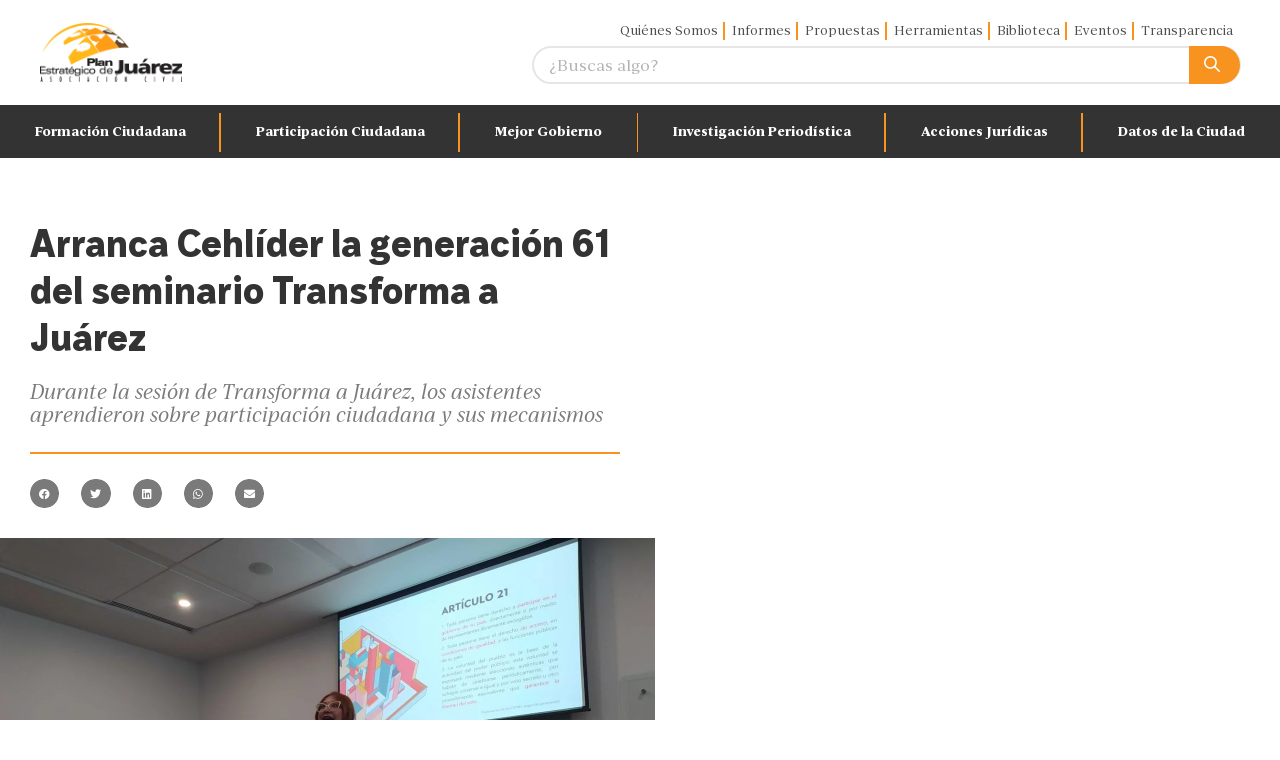

--- FILE ---
content_type: text/html; charset=UTF-8
request_url: https://planjuarez.org/2022/07/08/arranca-cehlider-la-generacion-61-del-seminario-transforma-a-juarez/
body_size: 46994
content:
<!doctype html>
<html lang="es">
<head>
	<meta charset="UTF-8">
	<meta name="viewport" content="width=device-width, initial-scale=1">
	<link rel="profile" href="https://gmpg.org/xfn/11">
	<meta name='robots' content='index, follow, max-image-preview:large, max-snippet:-1, max-video-preview:-1' />

	<!-- This site is optimized with the Yoast SEO plugin v26.6 - https://yoast.com/wordpress/plugins/seo/ -->
	<title>Arranca Cehlíder la generación 61 del seminario Transforma a Juárez</title>
	<meta name="description" content="Durante la sesión de Transforma a Juárez, los asistentes aprendieron sobre participación ciudadana y sus mecanismos" />
	<link rel="canonical" href="https://planjuarez.org/2022/07/08/arranca-cehlider-la-generacion-61-del-seminario-transforma-a-juarez/" />
	<meta property="og:locale" content="es_MX" />
	<meta property="og:type" content="article" />
	<meta property="og:title" content="Arranca Cehlíder la generación 61 del seminario Transforma a Juárez" />
	<meta property="og:description" content="Durante la sesión de Transforma a Juárez, los asistentes aprendieron sobre participación ciudadana y sus mecanismos" />
	<meta property="og:url" content="https://planjuarez.org/2022/07/08/arranca-cehlider-la-generacion-61-del-seminario-transforma-a-juarez/" />
	<meta property="og:site_name" content="Plan Estratégico de Juárez" />
	<meta property="article:publisher" content="https://www.facebook.com/planjuarez" />
	<meta property="article:published_time" content="2022-07-09T00:32:25+00:00" />
	<meta property="og:image" content="https://planjuarez.org/wp-content/uploads/2022/07/1657324856879-scaled.jpg" />
	<meta property="og:image:width" content="2560" />
	<meta property="og:image:height" content="1920" />
	<meta property="og:image:type" content="image/jpeg" />
	<meta name="author" content="Jorge Enrique Brambila Sánchez" />
	<meta name="twitter:card" content="summary_large_image" />
	<meta name="twitter:creator" content="@planjuarez" />
	<meta name="twitter:site" content="@planjuarez" />
	<meta name="twitter:label1" content="Escrito por" />
	<meta name="twitter:data1" content="Jorge Enrique Brambila Sánchez" />
	<meta name="twitter:label2" content="Tiempo de lectura" />
	<meta name="twitter:data2" content="2 minutos" />
	<script type="application/ld+json" class="yoast-schema-graph">{"@context":"https://schema.org","@graph":[{"@type":"Article","@id":"https://planjuarez.org/2022/07/08/arranca-cehlider-la-generacion-61-del-seminario-transforma-a-juarez/#article","isPartOf":{"@id":"https://planjuarez.org/2022/07/08/arranca-cehlider-la-generacion-61-del-seminario-transforma-a-juarez/"},"author":{"name":"Jorge Enrique Brambila Sánchez","@id":"https://planjuarez.org/#/schema/person/0bbc9e33fd6dd3b4665cbdf56aed7cdc"},"headline":"Arranca Cehlíder la generación 61 del seminario Transforma a Juárez","datePublished":"2022-07-09T00:32:25+00:00","mainEntityOfPage":{"@id":"https://planjuarez.org/2022/07/08/arranca-cehlider-la-generacion-61-del-seminario-transforma-a-juarez/"},"wordCount":236,"publisher":{"@id":"https://planjuarez.org/#organization"},"image":{"@id":"https://planjuarez.org/2022/07/08/arranca-cehlider-la-generacion-61-del-seminario-transforma-a-juarez/#primaryimage"},"thumbnailUrl":"https://planjuarez.org/wp-content/uploads/2022/07/1657324856879-scaled.jpg","keywords":["Asamblea de Organizaciones de la Sociedad Civil de Ciudad Juárez","Cehlider","Participación Ciudadana","RegidorMX","Seminario Transforma a Juárez"],"articleSection":["Comunicación Institucional","Formación Ciudadana"],"inLanguage":"es"},{"@type":"WebPage","@id":"https://planjuarez.org/2022/07/08/arranca-cehlider-la-generacion-61-del-seminario-transforma-a-juarez/","url":"https://planjuarez.org/2022/07/08/arranca-cehlider-la-generacion-61-del-seminario-transforma-a-juarez/","name":"Arranca Cehlíder la generación 61 del seminario Transforma a Juárez","isPartOf":{"@id":"https://planjuarez.org/#website"},"primaryImageOfPage":{"@id":"https://planjuarez.org/2022/07/08/arranca-cehlider-la-generacion-61-del-seminario-transforma-a-juarez/#primaryimage"},"image":{"@id":"https://planjuarez.org/2022/07/08/arranca-cehlider-la-generacion-61-del-seminario-transforma-a-juarez/#primaryimage"},"thumbnailUrl":"https://planjuarez.org/wp-content/uploads/2022/07/1657324856879-scaled.jpg","datePublished":"2022-07-09T00:32:25+00:00","description":"Durante la sesión de Transforma a Juárez, los asistentes aprendieron sobre participación ciudadana y sus mecanismos","breadcrumb":{"@id":"https://planjuarez.org/2022/07/08/arranca-cehlider-la-generacion-61-del-seminario-transforma-a-juarez/#breadcrumb"},"inLanguage":"es","potentialAction":[{"@type":"ReadAction","target":["https://planjuarez.org/2022/07/08/arranca-cehlider-la-generacion-61-del-seminario-transforma-a-juarez/"]}]},{"@type":"ImageObject","inLanguage":"es","@id":"https://planjuarez.org/2022/07/08/arranca-cehlider-la-generacion-61-del-seminario-transforma-a-juarez/#primaryimage","url":"https://planjuarez.org/wp-content/uploads/2022/07/1657324856879-scaled.jpg","contentUrl":"https://planjuarez.org/wp-content/uploads/2022/07/1657324856879-scaled.jpg","width":2560,"height":1920},{"@type":"BreadcrumbList","@id":"https://planjuarez.org/2022/07/08/arranca-cehlider-la-generacion-61-del-seminario-transforma-a-juarez/#breadcrumb","itemListElement":[{"@type":"ListItem","position":1,"name":"Inicio","item":"https://planjuarez.org/"},{"@type":"ListItem","position":2,"name":"Arranca Cehlíder la generación 61 del seminario Transforma a Juárez"}]},{"@type":"WebSite","@id":"https://planjuarez.org/#website","url":"https://planjuarez.org/","name":"Plan Estratégico de Juárez","description":"Asociación Civil sin fines de lucro","publisher":{"@id":"https://planjuarez.org/#organization"},"potentialAction":[{"@type":"SearchAction","target":{"@type":"EntryPoint","urlTemplate":"https://planjuarez.org/?s={search_term_string}"},"query-input":{"@type":"PropertyValueSpecification","valueRequired":true,"valueName":"search_term_string"}}],"inLanguage":"es"},{"@type":"Organization","@id":"https://planjuarez.org/#organization","name":"Plan Estratégico de Juárez","url":"https://planjuarez.org/","logo":{"@type":"ImageObject","inLanguage":"es","@id":"https://planjuarez.org/#/schema/logo/image/","url":"https://planjuarez.org/wp-content/uploads/2018/09/logotipo.svg","contentUrl":"https://planjuarez.org/wp-content/uploads/2018/09/logotipo.svg","width":1,"height":1,"caption":"Plan Estratégico de Juárez"},"image":{"@id":"https://planjuarez.org/#/schema/logo/image/"},"sameAs":["https://www.facebook.com/planjuarez","https://x.com/planjuarez"]},{"@type":"Person","@id":"https://planjuarez.org/#/schema/person/0bbc9e33fd6dd3b4665cbdf56aed7cdc","name":"Jorge Enrique Brambila Sánchez","url":"https://planjuarez.org/author/jbrambila/"}]}</script>
	<!-- / Yoast SEO plugin. -->


<link rel="alternate" type="application/rss+xml" title="Plan Estratégico de Juárez &raquo; Feed" href="https://planjuarez.org/feed/" />
<link rel="alternate" type="application/rss+xml" title="Plan Estratégico de Juárez &raquo; RSS de los comentarios" href="https://planjuarez.org/comments/feed/" />
<link rel="alternate" title="oEmbed (JSON)" type="application/json+oembed" href="https://planjuarez.org/wp-json/oembed/1.0/embed?url=https%3A%2F%2Fplanjuarez.org%2F2022%2F07%2F08%2Farranca-cehlider-la-generacion-61-del-seminario-transforma-a-juarez%2F" />
<link rel="alternate" title="oEmbed (XML)" type="text/xml+oembed" href="https://planjuarez.org/wp-json/oembed/1.0/embed?url=https%3A%2F%2Fplanjuarez.org%2F2022%2F07%2F08%2Farranca-cehlider-la-generacion-61-del-seminario-transforma-a-juarez%2F&#038;format=xml" />
		<!-- This site uses the Google Analytics by MonsterInsights plugin v9.11.1 - Using Analytics tracking - https://www.monsterinsights.com/ -->
							<script src="//www.googletagmanager.com/gtag/js?id=G-CV9WQCLYY4"  data-cfasync="false" data-wpfc-render="false" async></script>
			<script data-cfasync="false" data-wpfc-render="false">
				var mi_version = '9.11.1';
				var mi_track_user = true;
				var mi_no_track_reason = '';
								var MonsterInsightsDefaultLocations = {"page_location":"https:\/\/planjuarez.org\/2022\/07\/08\/arranca-cehlider-la-generacion-61-del-seminario-transforma-a-juarez\/"};
								if ( typeof MonsterInsightsPrivacyGuardFilter === 'function' ) {
					var MonsterInsightsLocations = (typeof MonsterInsightsExcludeQuery === 'object') ? MonsterInsightsPrivacyGuardFilter( MonsterInsightsExcludeQuery ) : MonsterInsightsPrivacyGuardFilter( MonsterInsightsDefaultLocations );
				} else {
					var MonsterInsightsLocations = (typeof MonsterInsightsExcludeQuery === 'object') ? MonsterInsightsExcludeQuery : MonsterInsightsDefaultLocations;
				}

								var disableStrs = [
										'ga-disable-G-CV9WQCLYY4',
									];

				/* Function to detect opted out users */
				function __gtagTrackerIsOptedOut() {
					for (var index = 0; index < disableStrs.length; index++) {
						if (document.cookie.indexOf(disableStrs[index] + '=true') > -1) {
							return true;
						}
					}

					return false;
				}

				/* Disable tracking if the opt-out cookie exists. */
				if (__gtagTrackerIsOptedOut()) {
					for (var index = 0; index < disableStrs.length; index++) {
						window[disableStrs[index]] = true;
					}
				}

				/* Opt-out function */
				function __gtagTrackerOptout() {
					for (var index = 0; index < disableStrs.length; index++) {
						document.cookie = disableStrs[index] + '=true; expires=Thu, 31 Dec 2099 23:59:59 UTC; path=/';
						window[disableStrs[index]] = true;
					}
				}

				if ('undefined' === typeof gaOptout) {
					function gaOptout() {
						__gtagTrackerOptout();
					}
				}
								window.dataLayer = window.dataLayer || [];

				window.MonsterInsightsDualTracker = {
					helpers: {},
					trackers: {},
				};
				if (mi_track_user) {
					function __gtagDataLayer() {
						dataLayer.push(arguments);
					}

					function __gtagTracker(type, name, parameters) {
						if (!parameters) {
							parameters = {};
						}

						if (parameters.send_to) {
							__gtagDataLayer.apply(null, arguments);
							return;
						}

						if (type === 'event') {
														parameters.send_to = monsterinsights_frontend.v4_id;
							var hookName = name;
							if (typeof parameters['event_category'] !== 'undefined') {
								hookName = parameters['event_category'] + ':' + name;
							}

							if (typeof MonsterInsightsDualTracker.trackers[hookName] !== 'undefined') {
								MonsterInsightsDualTracker.trackers[hookName](parameters);
							} else {
								__gtagDataLayer('event', name, parameters);
							}
							
						} else {
							__gtagDataLayer.apply(null, arguments);
						}
					}

					__gtagTracker('js', new Date());
					__gtagTracker('set', {
						'developer_id.dZGIzZG': true,
											});
					if ( MonsterInsightsLocations.page_location ) {
						__gtagTracker('set', MonsterInsightsLocations);
					}
										__gtagTracker('config', 'G-CV9WQCLYY4', {"forceSSL":"true","link_attribution":"true"} );
										window.gtag = __gtagTracker;										(function () {
						/* https://developers.google.com/analytics/devguides/collection/analyticsjs/ */
						/* ga and __gaTracker compatibility shim. */
						var noopfn = function () {
							return null;
						};
						var newtracker = function () {
							return new Tracker();
						};
						var Tracker = function () {
							return null;
						};
						var p = Tracker.prototype;
						p.get = noopfn;
						p.set = noopfn;
						p.send = function () {
							var args = Array.prototype.slice.call(arguments);
							args.unshift('send');
							__gaTracker.apply(null, args);
						};
						var __gaTracker = function () {
							var len = arguments.length;
							if (len === 0) {
								return;
							}
							var f = arguments[len - 1];
							if (typeof f !== 'object' || f === null || typeof f.hitCallback !== 'function') {
								if ('send' === arguments[0]) {
									var hitConverted, hitObject = false, action;
									if ('event' === arguments[1]) {
										if ('undefined' !== typeof arguments[3]) {
											hitObject = {
												'eventAction': arguments[3],
												'eventCategory': arguments[2],
												'eventLabel': arguments[4],
												'value': arguments[5] ? arguments[5] : 1,
											}
										}
									}
									if ('pageview' === arguments[1]) {
										if ('undefined' !== typeof arguments[2]) {
											hitObject = {
												'eventAction': 'page_view',
												'page_path': arguments[2],
											}
										}
									}
									if (typeof arguments[2] === 'object') {
										hitObject = arguments[2];
									}
									if (typeof arguments[5] === 'object') {
										Object.assign(hitObject, arguments[5]);
									}
									if ('undefined' !== typeof arguments[1].hitType) {
										hitObject = arguments[1];
										if ('pageview' === hitObject.hitType) {
											hitObject.eventAction = 'page_view';
										}
									}
									if (hitObject) {
										action = 'timing' === arguments[1].hitType ? 'timing_complete' : hitObject.eventAction;
										hitConverted = mapArgs(hitObject);
										__gtagTracker('event', action, hitConverted);
									}
								}
								return;
							}

							function mapArgs(args) {
								var arg, hit = {};
								var gaMap = {
									'eventCategory': 'event_category',
									'eventAction': 'event_action',
									'eventLabel': 'event_label',
									'eventValue': 'event_value',
									'nonInteraction': 'non_interaction',
									'timingCategory': 'event_category',
									'timingVar': 'name',
									'timingValue': 'value',
									'timingLabel': 'event_label',
									'page': 'page_path',
									'location': 'page_location',
									'title': 'page_title',
									'referrer' : 'page_referrer',
								};
								for (arg in args) {
																		if (!(!args.hasOwnProperty(arg) || !gaMap.hasOwnProperty(arg))) {
										hit[gaMap[arg]] = args[arg];
									} else {
										hit[arg] = args[arg];
									}
								}
								return hit;
							}

							try {
								f.hitCallback();
							} catch (ex) {
							}
						};
						__gaTracker.create = newtracker;
						__gaTracker.getByName = newtracker;
						__gaTracker.getAll = function () {
							return [];
						};
						__gaTracker.remove = noopfn;
						__gaTracker.loaded = true;
						window['__gaTracker'] = __gaTracker;
					})();
									} else {
										console.log("");
					(function () {
						function __gtagTracker() {
							return null;
						}

						window['__gtagTracker'] = __gtagTracker;
						window['gtag'] = __gtagTracker;
					})();
									}
			</script>
							<!-- / Google Analytics by MonsterInsights -->
		<style id='wp-img-auto-sizes-contain-inline-css'>
img:is([sizes=auto i],[sizes^="auto," i]){contain-intrinsic-size:3000px 1500px}
/*# sourceURL=wp-img-auto-sizes-contain-inline-css */
</style>

<link rel='stylesheet' id='dashicons-css' href='https://planjuarez.org/wp-includes/css/dashicons.min.css?ver=6.9' media='all' />
<link rel='stylesheet' id='post-views-counter-frontend-css' href='https://planjuarez.org/wp-content/plugins/post-views-counter/css/frontend.css?ver=1.7.0' media='all' />
<style id='wp-emoji-styles-inline-css'>

	img.wp-smiley, img.emoji {
		display: inline !important;
		border: none !important;
		box-shadow: none !important;
		height: 1em !important;
		width: 1em !important;
		margin: 0 0.07em !important;
		vertical-align: -0.1em !important;
		background: none !important;
		padding: 0 !important;
	}
/*# sourceURL=wp-emoji-styles-inline-css */
</style>
<link rel='stylesheet' id='wp-block-library-css' href='https://planjuarez.org/wp-includes/css/dist/block-library/style.min.css?ver=6.9' media='all' />
<link rel='stylesheet' id='jet-engine-frontend-css' href='https://planjuarez.org/wp-content/plugins/jet-engine/assets/css/frontend.css?ver=3.8.2' media='all' />
<style id='global-styles-inline-css'>
:root{--wp--preset--aspect-ratio--square: 1;--wp--preset--aspect-ratio--4-3: 4/3;--wp--preset--aspect-ratio--3-4: 3/4;--wp--preset--aspect-ratio--3-2: 3/2;--wp--preset--aspect-ratio--2-3: 2/3;--wp--preset--aspect-ratio--16-9: 16/9;--wp--preset--aspect-ratio--9-16: 9/16;--wp--preset--color--black: #000000;--wp--preset--color--cyan-bluish-gray: #abb8c3;--wp--preset--color--white: #ffffff;--wp--preset--color--pale-pink: #f78da7;--wp--preset--color--vivid-red: #cf2e2e;--wp--preset--color--luminous-vivid-orange: #ff6900;--wp--preset--color--luminous-vivid-amber: #fcb900;--wp--preset--color--light-green-cyan: #7bdcb5;--wp--preset--color--vivid-green-cyan: #00d084;--wp--preset--color--pale-cyan-blue: #8ed1fc;--wp--preset--color--vivid-cyan-blue: #0693e3;--wp--preset--color--vivid-purple: #9b51e0;--wp--preset--gradient--vivid-cyan-blue-to-vivid-purple: linear-gradient(135deg,rgb(6,147,227) 0%,rgb(155,81,224) 100%);--wp--preset--gradient--light-green-cyan-to-vivid-green-cyan: linear-gradient(135deg,rgb(122,220,180) 0%,rgb(0,208,130) 100%);--wp--preset--gradient--luminous-vivid-amber-to-luminous-vivid-orange: linear-gradient(135deg,rgb(252,185,0) 0%,rgb(255,105,0) 100%);--wp--preset--gradient--luminous-vivid-orange-to-vivid-red: linear-gradient(135deg,rgb(255,105,0) 0%,rgb(207,46,46) 100%);--wp--preset--gradient--very-light-gray-to-cyan-bluish-gray: linear-gradient(135deg,rgb(238,238,238) 0%,rgb(169,184,195) 100%);--wp--preset--gradient--cool-to-warm-spectrum: linear-gradient(135deg,rgb(74,234,220) 0%,rgb(151,120,209) 20%,rgb(207,42,186) 40%,rgb(238,44,130) 60%,rgb(251,105,98) 80%,rgb(254,248,76) 100%);--wp--preset--gradient--blush-light-purple: linear-gradient(135deg,rgb(255,206,236) 0%,rgb(152,150,240) 100%);--wp--preset--gradient--blush-bordeaux: linear-gradient(135deg,rgb(254,205,165) 0%,rgb(254,45,45) 50%,rgb(107,0,62) 100%);--wp--preset--gradient--luminous-dusk: linear-gradient(135deg,rgb(255,203,112) 0%,rgb(199,81,192) 50%,rgb(65,88,208) 100%);--wp--preset--gradient--pale-ocean: linear-gradient(135deg,rgb(255,245,203) 0%,rgb(182,227,212) 50%,rgb(51,167,181) 100%);--wp--preset--gradient--electric-grass: linear-gradient(135deg,rgb(202,248,128) 0%,rgb(113,206,126) 100%);--wp--preset--gradient--midnight: linear-gradient(135deg,rgb(2,3,129) 0%,rgb(40,116,252) 100%);--wp--preset--font-size--small: 13px;--wp--preset--font-size--medium: 20px;--wp--preset--font-size--large: 36px;--wp--preset--font-size--x-large: 42px;--wp--preset--spacing--20: 0.44rem;--wp--preset--spacing--30: 0.67rem;--wp--preset--spacing--40: 1rem;--wp--preset--spacing--50: 1.5rem;--wp--preset--spacing--60: 2.25rem;--wp--preset--spacing--70: 3.38rem;--wp--preset--spacing--80: 5.06rem;--wp--preset--shadow--natural: 6px 6px 9px rgba(0, 0, 0, 0.2);--wp--preset--shadow--deep: 12px 12px 50px rgba(0, 0, 0, 0.4);--wp--preset--shadow--sharp: 6px 6px 0px rgba(0, 0, 0, 0.2);--wp--preset--shadow--outlined: 6px 6px 0px -3px rgb(255, 255, 255), 6px 6px rgb(0, 0, 0);--wp--preset--shadow--crisp: 6px 6px 0px rgb(0, 0, 0);}:root { --wp--style--global--content-size: 800px;--wp--style--global--wide-size: 1200px; }:where(body) { margin: 0; }.wp-site-blocks > .alignleft { float: left; margin-right: 2em; }.wp-site-blocks > .alignright { float: right; margin-left: 2em; }.wp-site-blocks > .aligncenter { justify-content: center; margin-left: auto; margin-right: auto; }:where(.wp-site-blocks) > * { margin-block-start: 24px; margin-block-end: 0; }:where(.wp-site-blocks) > :first-child { margin-block-start: 0; }:where(.wp-site-blocks) > :last-child { margin-block-end: 0; }:root { --wp--style--block-gap: 24px; }:root :where(.is-layout-flow) > :first-child{margin-block-start: 0;}:root :where(.is-layout-flow) > :last-child{margin-block-end: 0;}:root :where(.is-layout-flow) > *{margin-block-start: 24px;margin-block-end: 0;}:root :where(.is-layout-constrained) > :first-child{margin-block-start: 0;}:root :where(.is-layout-constrained) > :last-child{margin-block-end: 0;}:root :where(.is-layout-constrained) > *{margin-block-start: 24px;margin-block-end: 0;}:root :where(.is-layout-flex){gap: 24px;}:root :where(.is-layout-grid){gap: 24px;}.is-layout-flow > .alignleft{float: left;margin-inline-start: 0;margin-inline-end: 2em;}.is-layout-flow > .alignright{float: right;margin-inline-start: 2em;margin-inline-end: 0;}.is-layout-flow > .aligncenter{margin-left: auto !important;margin-right: auto !important;}.is-layout-constrained > .alignleft{float: left;margin-inline-start: 0;margin-inline-end: 2em;}.is-layout-constrained > .alignright{float: right;margin-inline-start: 2em;margin-inline-end: 0;}.is-layout-constrained > .aligncenter{margin-left: auto !important;margin-right: auto !important;}.is-layout-constrained > :where(:not(.alignleft):not(.alignright):not(.alignfull)){max-width: var(--wp--style--global--content-size);margin-left: auto !important;margin-right: auto !important;}.is-layout-constrained > .alignwide{max-width: var(--wp--style--global--wide-size);}body .is-layout-flex{display: flex;}.is-layout-flex{flex-wrap: wrap;align-items: center;}.is-layout-flex > :is(*, div){margin: 0;}body .is-layout-grid{display: grid;}.is-layout-grid > :is(*, div){margin: 0;}body{padding-top: 0px;padding-right: 0px;padding-bottom: 0px;padding-left: 0px;}a:where(:not(.wp-element-button)){text-decoration: underline;}:root :where(.wp-element-button, .wp-block-button__link){background-color: #32373c;border-width: 0;color: #fff;font-family: inherit;font-size: inherit;font-style: inherit;font-weight: inherit;letter-spacing: inherit;line-height: inherit;padding-top: calc(0.667em + 2px);padding-right: calc(1.333em + 2px);padding-bottom: calc(0.667em + 2px);padding-left: calc(1.333em + 2px);text-decoration: none;text-transform: inherit;}.has-black-color{color: var(--wp--preset--color--black) !important;}.has-cyan-bluish-gray-color{color: var(--wp--preset--color--cyan-bluish-gray) !important;}.has-white-color{color: var(--wp--preset--color--white) !important;}.has-pale-pink-color{color: var(--wp--preset--color--pale-pink) !important;}.has-vivid-red-color{color: var(--wp--preset--color--vivid-red) !important;}.has-luminous-vivid-orange-color{color: var(--wp--preset--color--luminous-vivid-orange) !important;}.has-luminous-vivid-amber-color{color: var(--wp--preset--color--luminous-vivid-amber) !important;}.has-light-green-cyan-color{color: var(--wp--preset--color--light-green-cyan) !important;}.has-vivid-green-cyan-color{color: var(--wp--preset--color--vivid-green-cyan) !important;}.has-pale-cyan-blue-color{color: var(--wp--preset--color--pale-cyan-blue) !important;}.has-vivid-cyan-blue-color{color: var(--wp--preset--color--vivid-cyan-blue) !important;}.has-vivid-purple-color{color: var(--wp--preset--color--vivid-purple) !important;}.has-black-background-color{background-color: var(--wp--preset--color--black) !important;}.has-cyan-bluish-gray-background-color{background-color: var(--wp--preset--color--cyan-bluish-gray) !important;}.has-white-background-color{background-color: var(--wp--preset--color--white) !important;}.has-pale-pink-background-color{background-color: var(--wp--preset--color--pale-pink) !important;}.has-vivid-red-background-color{background-color: var(--wp--preset--color--vivid-red) !important;}.has-luminous-vivid-orange-background-color{background-color: var(--wp--preset--color--luminous-vivid-orange) !important;}.has-luminous-vivid-amber-background-color{background-color: var(--wp--preset--color--luminous-vivid-amber) !important;}.has-light-green-cyan-background-color{background-color: var(--wp--preset--color--light-green-cyan) !important;}.has-vivid-green-cyan-background-color{background-color: var(--wp--preset--color--vivid-green-cyan) !important;}.has-pale-cyan-blue-background-color{background-color: var(--wp--preset--color--pale-cyan-blue) !important;}.has-vivid-cyan-blue-background-color{background-color: var(--wp--preset--color--vivid-cyan-blue) !important;}.has-vivid-purple-background-color{background-color: var(--wp--preset--color--vivid-purple) !important;}.has-black-border-color{border-color: var(--wp--preset--color--black) !important;}.has-cyan-bluish-gray-border-color{border-color: var(--wp--preset--color--cyan-bluish-gray) !important;}.has-white-border-color{border-color: var(--wp--preset--color--white) !important;}.has-pale-pink-border-color{border-color: var(--wp--preset--color--pale-pink) !important;}.has-vivid-red-border-color{border-color: var(--wp--preset--color--vivid-red) !important;}.has-luminous-vivid-orange-border-color{border-color: var(--wp--preset--color--luminous-vivid-orange) !important;}.has-luminous-vivid-amber-border-color{border-color: var(--wp--preset--color--luminous-vivid-amber) !important;}.has-light-green-cyan-border-color{border-color: var(--wp--preset--color--light-green-cyan) !important;}.has-vivid-green-cyan-border-color{border-color: var(--wp--preset--color--vivid-green-cyan) !important;}.has-pale-cyan-blue-border-color{border-color: var(--wp--preset--color--pale-cyan-blue) !important;}.has-vivid-cyan-blue-border-color{border-color: var(--wp--preset--color--vivid-cyan-blue) !important;}.has-vivid-purple-border-color{border-color: var(--wp--preset--color--vivid-purple) !important;}.has-vivid-cyan-blue-to-vivid-purple-gradient-background{background: var(--wp--preset--gradient--vivid-cyan-blue-to-vivid-purple) !important;}.has-light-green-cyan-to-vivid-green-cyan-gradient-background{background: var(--wp--preset--gradient--light-green-cyan-to-vivid-green-cyan) !important;}.has-luminous-vivid-amber-to-luminous-vivid-orange-gradient-background{background: var(--wp--preset--gradient--luminous-vivid-amber-to-luminous-vivid-orange) !important;}.has-luminous-vivid-orange-to-vivid-red-gradient-background{background: var(--wp--preset--gradient--luminous-vivid-orange-to-vivid-red) !important;}.has-very-light-gray-to-cyan-bluish-gray-gradient-background{background: var(--wp--preset--gradient--very-light-gray-to-cyan-bluish-gray) !important;}.has-cool-to-warm-spectrum-gradient-background{background: var(--wp--preset--gradient--cool-to-warm-spectrum) !important;}.has-blush-light-purple-gradient-background{background: var(--wp--preset--gradient--blush-light-purple) !important;}.has-blush-bordeaux-gradient-background{background: var(--wp--preset--gradient--blush-bordeaux) !important;}.has-luminous-dusk-gradient-background{background: var(--wp--preset--gradient--luminous-dusk) !important;}.has-pale-ocean-gradient-background{background: var(--wp--preset--gradient--pale-ocean) !important;}.has-electric-grass-gradient-background{background: var(--wp--preset--gradient--electric-grass) !important;}.has-midnight-gradient-background{background: var(--wp--preset--gradient--midnight) !important;}.has-small-font-size{font-size: var(--wp--preset--font-size--small) !important;}.has-medium-font-size{font-size: var(--wp--preset--font-size--medium) !important;}.has-large-font-size{font-size: var(--wp--preset--font-size--large) !important;}.has-x-large-font-size{font-size: var(--wp--preset--font-size--x-large) !important;}
:root :where(.wp-block-pullquote){font-size: 1.5em;line-height: 1.6;}
/*# sourceURL=global-styles-inline-css */
</style>
<link rel='stylesheet' id='countdown-timer-style-css' href='https://planjuarez.org/wp-content/plugins/countdown-timer-for-elementor/assets/css/countdown-timer-widget.css?ver=6.9' media='all' />
<link rel='stylesheet' id='onionbuzz-frontend-css-frontend.css-css' href='https://planjuarez.org/wp-content/plugins/onionbuzz/static/frontend/css/frontend.css?ver=1.2.5' media='all' />
<link rel='stylesheet' id='onionbuzz-frontend-css-widget-leaderboard.css-css' href='https://planjuarez.org/wp-content/plugins/onionbuzz/static/frontend/css/widget-leaderboard.css?ver=1.2.5' media='all' />
<link rel='stylesheet' id='onionbuzz-vendors-animations-animations.css-css' href='https://planjuarez.org/wp-content/plugins/onionbuzz/static/vendors/animations/animations.css?ver=1.2.5' media='all' />
<link rel='stylesheet' id='magnific-popup-css' href='https://planjuarez.org/wp-content/plugins/wp-magnific-popup/mpopup/magnific-popup.css?ver=6.9' media='all' />
<style id='magnific-popup-inline-css'>
.mfp-iframe-holder .mfp-content { max-width: 900px; }
/*# sourceURL=magnific-popup-inline-css */
</style>
<link rel='stylesheet' id='hello-elementor-css' href='https://planjuarez.org/wp-content/themes/hello-elementor/assets/css/reset.css?ver=3.4.5' media='all' />
<link rel='stylesheet' id='hello-elementor-theme-style-css' href='https://planjuarez.org/wp-content/themes/hello-elementor/assets/css/theme.css?ver=3.4.5' media='all' />
<link rel='stylesheet' id='hello-elementor-header-footer-css' href='https://planjuarez.org/wp-content/themes/hello-elementor/assets/css/header-footer.css?ver=3.4.5' media='all' />
<link rel='stylesheet' id='elementor-frontend-css' href='https://planjuarez.org/wp-content/plugins/elementor/assets/css/frontend.min.css?ver=3.34.0' media='all' />
<link rel='stylesheet' id='widget-image-css' href='https://planjuarez.org/wp-content/plugins/elementor/assets/css/widget-image.min.css?ver=3.34.0' media='all' />
<link rel='stylesheet' id='widget-nav-menu-css' href='https://planjuarez.org/wp-content/plugins/elementor-pro/assets/css/widget-nav-menu.min.css?ver=3.34.0' media='all' />
<link rel='stylesheet' id='e-sticky-css' href='https://planjuarez.org/wp-content/plugins/elementor-pro/assets/css/modules/sticky.min.css?ver=3.34.0' media='all' />
<link rel='stylesheet' id='widget-divider-css' href='https://planjuarez.org/wp-content/plugins/elementor/assets/css/widget-divider.min.css?ver=3.34.0' media='all' />
<link rel='stylesheet' id='widget-icon-list-css' href='https://planjuarez.org/wp-content/plugins/elementor/assets/css/widget-icon-list.min.css?ver=3.34.0' media='all' />
<link rel='stylesheet' id='widget-social-icons-css' href='https://planjuarez.org/wp-content/plugins/elementor/assets/css/widget-social-icons.min.css?ver=3.34.0' media='all' />
<link rel='stylesheet' id='e-apple-webkit-css' href='https://planjuarez.org/wp-content/plugins/elementor/assets/css/conditionals/apple-webkit.min.css?ver=3.34.0' media='all' />
<link rel='stylesheet' id='widget-heading-css' href='https://planjuarez.org/wp-content/plugins/elementor/assets/css/widget-heading.min.css?ver=3.34.0' media='all' />
<link rel='stylesheet' id='widget-share-buttons-css' href='https://planjuarez.org/wp-content/plugins/elementor-pro/assets/css/widget-share-buttons.min.css?ver=3.34.0' media='all' />
<link rel='stylesheet' id='elementor-icons-shared-0-css' href='https://planjuarez.org/wp-content/plugins/elementor/assets/lib/font-awesome/css/fontawesome.min.css?ver=5.15.3' media='all' />
<link rel='stylesheet' id='elementor-icons-fa-solid-css' href='https://planjuarez.org/wp-content/plugins/elementor/assets/lib/font-awesome/css/solid.min.css?ver=5.15.3' media='all' />
<link rel='stylesheet' id='elementor-icons-fa-brands-css' href='https://planjuarez.org/wp-content/plugins/elementor/assets/lib/font-awesome/css/brands.min.css?ver=5.15.3' media='all' />
<link rel='stylesheet' id='widget-post-info-css' href='https://planjuarez.org/wp-content/plugins/elementor-pro/assets/css/widget-post-info.min.css?ver=3.34.0' media='all' />
<link rel='stylesheet' id='elementor-icons-fa-regular-css' href='https://planjuarez.org/wp-content/plugins/elementor/assets/lib/font-awesome/css/regular.min.css?ver=5.15.3' media='all' />
<link rel='stylesheet' id='elementor-icons-css' href='https://planjuarez.org/wp-content/plugins/elementor/assets/lib/eicons/css/elementor-icons.min.css?ver=5.45.0' media='all' />
<link rel='stylesheet' id='elementor-post-12970-css' href='https://planjuarez.org/wp-content/uploads/elementor/css/post-12970.css?ver=1767731627' media='all' />
<link rel='stylesheet' id='jet-tabs-frontend-css' href='https://planjuarez.org/wp-content/plugins/jet-tabs/assets/css/jet-tabs-frontend.css?ver=2.2.12.1' media='all' />
<link rel='stylesheet' id='swiper-css' href='https://planjuarez.org/wp-content/plugins/elementor/assets/lib/swiper/v8/css/swiper.min.css?ver=8.4.5' media='all' />
<link rel='stylesheet' id='elementor-post-13116-css' href='https://planjuarez.org/wp-content/uploads/elementor/css/post-13116.css?ver=1767731554' media='all' />
<link rel='stylesheet' id='elementor-post-14779-css' href='https://planjuarez.org/wp-content/uploads/elementor/css/post-14779.css?ver=1767731554' media='all' />
<link rel='stylesheet' id='elementor-post-4593-css' href='https://planjuarez.org/wp-content/uploads/elementor/css/post-4593.css?ver=1767731828' media='all' />
<link rel='stylesheet' id='elementor-post-14714-css' href='https://planjuarez.org/wp-content/uploads/elementor/css/post-14714.css?ver=1767731554' media='all' />
<link rel='stylesheet' id='hello-elementor-child-style-css' href='https://planjuarez.org/wp-content/themes/hello-theme-child-master/style.css?ver=1769253823' media='all' />
<link rel='stylesheet' id='jquery-chosen-css' href='https://planjuarez.org/wp-content/plugins/jet-search/assets/lib/chosen/chosen.min.css?ver=1.8.7' media='all' />
<link rel='stylesheet' id='jet-search-css' href='https://planjuarez.org/wp-content/plugins/jet-search/assets/css/jet-search.css?ver=3.5.16.1' media='all' />
<link rel='stylesheet' id='eael-general-css' href='https://planjuarez.org/wp-content/plugins/essential-addons-for-elementor-lite/assets/front-end/css/view/general.min.css?ver=6.5.5' media='all' />
<script src="https://planjuarez.org/wp-content/plugins/google-analytics-for-wordpress/assets/js/frontend-gtag.min.js?ver=9.11.1" id="monsterinsights-frontend-script-js" async data-wp-strategy="async"></script>
<script data-cfasync="false" data-wpfc-render="false" id='monsterinsights-frontend-script-js-extra'>var monsterinsights_frontend = {"js_events_tracking":"true","download_extensions":"doc,pdf,ppt,zip,xls,docx,pptx,xlsx","inbound_paths":"[]","home_url":"https:\/\/planjuarez.org","hash_tracking":"false","v4_id":"G-CV9WQCLYY4"};</script>
<script src="https://planjuarez.org/wp-includes/js/jquery/jquery.min.js?ver=3.7.1" id="jquery-core-js"></script>
<script src="https://planjuarez.org/wp-includes/js/jquery/jquery-migrate.min.js?ver=3.4.1" id="jquery-migrate-js"></script>
<script src="https://planjuarez.org/wp-includes/js/imagesloaded.min.js?ver=6.9" id="imagesLoaded-js"></script>
<script src="https://planjuarez.org/wp-content/plugins/wp-magnific-popup/mpopup/jquery.magnific-popup.min.js?ver=6.9" id="magnific-popup-js"></script>
<script src="https://planjuarez.org/wp-content/plugins/wp-magnific-popup/js/wpmp.js?ver=6.9" id="wpmp-js"></script>
<link rel="https://api.w.org/" href="https://planjuarez.org/wp-json/" /><link rel="alternate" title="JSON" type="application/json" href="https://planjuarez.org/wp-json/wp/v2/posts/26427" /><link rel="EditURI" type="application/rsd+xml" title="RSD" href="https://planjuarez.org/xmlrpc.php?rsd" />
<meta name="generator" content="WordPress 6.9" />
<link rel='shortlink' href='https://planjuarez.org/?p=26427' />

<!-- Onionbuzz Custom CSS -->
<style type="text/css">
.la-quiz-result-title{
padding-right: 35px}
</style>
<!-- Onionbuzz Custom CSS END -->
<script type="text/javascript">window.onionbuzz_params = {"ajax_url":"https:\/\/planjuarez.org\/wp-admin\/admin-ajax.php","is_mobile":false};</script>        <script type="text/javascript">
            var wpmp_options = {
                image: {"class":"mpopup","vertical_fit":1,"zoom_enabled":0,"disable_on":400},
                gallery: {"class":"popup-gallery","disable_on":400},
                iframe: {"class":"mpopup_iframe","width":900,"disable_on":400},
                div: {"class":"mpopup_div","disable_on":400},
                image_loading_text: 'Loading image #%curr%...',
                image_error_text: '<a href="%url%">The image #%curr%</a> could not be loaded.'
            };
        </script>
    <meta name="description" content="Durante la sesión de Transforma a Juárez, los asistentes aprendieron sobre participación ciudadana y sus mecanismos">
<meta name="generator" content="Elementor 3.34.0; features: additional_custom_breakpoints; settings: css_print_method-external, google_font-enabled, font_display-auto">
<meta property="fb:app_id" content="781569916227514" />			<style>
				.e-con.e-parent:nth-of-type(n+4):not(.e-lazyloaded):not(.e-no-lazyload),
				.e-con.e-parent:nth-of-type(n+4):not(.e-lazyloaded):not(.e-no-lazyload) * {
					background-image: none !important;
				}
				@media screen and (max-height: 1024px) {
					.e-con.e-parent:nth-of-type(n+3):not(.e-lazyloaded):not(.e-no-lazyload),
					.e-con.e-parent:nth-of-type(n+3):not(.e-lazyloaded):not(.e-no-lazyload) * {
						background-image: none !important;
					}
				}
				@media screen and (max-height: 640px) {
					.e-con.e-parent:nth-of-type(n+2):not(.e-lazyloaded):not(.e-no-lazyload),
					.e-con.e-parent:nth-of-type(n+2):not(.e-lazyloaded):not(.e-no-lazyload) * {
						background-image: none !important;
					}
				}
			</style>
			<link rel="icon" href="https://planjuarez.org/wp-content/uploads/2019/02/cropped-pej512-1-32x32.png" sizes="32x32" />
<link rel="icon" href="https://planjuarez.org/wp-content/uploads/2019/02/cropped-pej512-1-192x192.png" sizes="192x192" />
<link rel="apple-touch-icon" href="https://planjuarez.org/wp-content/uploads/2019/02/cropped-pej512-1-180x180.png" />
<meta name="msapplication-TileImage" content="https://planjuarez.org/wp-content/uploads/2019/02/cropped-pej512-1-270x270.png" />
</head>
<body class="wp-singular post-template-default single single-post postid-26427 single-format-standard wp-embed-responsive wp-theme-hello-elementor wp-child-theme-hello-theme-child-master hello-elementor-default elementor-default elementor-kit-12970 elementor-page-4593">


<a class="skip-link screen-reader-text" href="#content">Ir al contenido</a>

		<header data-elementor-type="header" data-elementor-id="13116" class="elementor elementor-13116 elementor-location-header" data-elementor-post-type="elementor_library">
					<section class="elementor-section elementor-top-section elementor-element elementor-element-c19b0dd elementor-section-full_width elementor-section-height-min-height elementor-hidden-phone elementor-section-items-stretch elementor-section-content-middle elementor-section-height-default" data-id="c19b0dd" data-element_type="section" data-settings="{&quot;jet_parallax_layout_list&quot;:[{&quot;jet_parallax_layout_image&quot;:{&quot;url&quot;:&quot;&quot;,&quot;id&quot;:&quot;&quot;,&quot;size&quot;:&quot;&quot;},&quot;_id&quot;:&quot;a70df4d&quot;,&quot;jet_parallax_layout_image_tablet&quot;:{&quot;url&quot;:&quot;&quot;,&quot;id&quot;:&quot;&quot;,&quot;size&quot;:&quot;&quot;},&quot;jet_parallax_layout_image_mobile&quot;:{&quot;url&quot;:&quot;&quot;,&quot;id&quot;:&quot;&quot;,&quot;size&quot;:&quot;&quot;},&quot;jet_parallax_layout_speed&quot;:{&quot;unit&quot;:&quot;%&quot;,&quot;size&quot;:50,&quot;sizes&quot;:[]},&quot;jet_parallax_layout_type&quot;:&quot;scroll&quot;,&quot;jet_parallax_layout_direction&quot;:&quot;1&quot;,&quot;jet_parallax_layout_fx_direction&quot;:null,&quot;jet_parallax_layout_z_index&quot;:&quot;&quot;,&quot;jet_parallax_layout_bg_x&quot;:50,&quot;jet_parallax_layout_bg_x_tablet&quot;:&quot;&quot;,&quot;jet_parallax_layout_bg_x_mobile&quot;:&quot;&quot;,&quot;jet_parallax_layout_bg_y&quot;:50,&quot;jet_parallax_layout_bg_y_tablet&quot;:&quot;&quot;,&quot;jet_parallax_layout_bg_y_mobile&quot;:&quot;&quot;,&quot;jet_parallax_layout_bg_size&quot;:&quot;auto&quot;,&quot;jet_parallax_layout_bg_size_tablet&quot;:&quot;&quot;,&quot;jet_parallax_layout_bg_size_mobile&quot;:&quot;&quot;,&quot;jet_parallax_layout_animation_prop&quot;:&quot;transform&quot;,&quot;jet_parallax_layout_on&quot;:[&quot;desktop&quot;,&quot;tablet&quot;]}],&quot;background_background&quot;:&quot;classic&quot;}">
						<div class="elementor-container elementor-column-gap-extended">
					<div class="elementor-column elementor-col-50 elementor-top-column elementor-element elementor-element-d0c6630" data-id="d0c6630" data-element_type="column">
			<div class="elementor-widget-wrap elementor-element-populated">
						<div class="elementor-element elementor-element-10c13ac elementor-widget elementor-widget-image" data-id="10c13ac" data-element_type="widget" data-widget_type="image.default">
				<div class="elementor-widget-container">
																<a href="https://planjuarez.org">
							<img width="300" height="124" src="https://planjuarez.org/wp-content/uploads/2020/09/logotipo.png.webp" class="attachment-medium size-medium wp-image-14601" alt="Plan Estratégico de Juárez, A.C." />								</a>
															</div>
				</div>
					</div>
		</div>
				<div class="elementor-column elementor-col-50 elementor-top-column elementor-element elementor-element-3dffae4" data-id="3dffae4" data-element_type="column">
			<div class="elementor-widget-wrap elementor-element-populated">
						<div class="elementor-element elementor-element-8f34438 elementor-nav-menu__align-end elementor-nav-menu--dropdown-none menutop elementor-widget elementor-widget-nav-menu" data-id="8f34438" data-element_type="widget" data-settings="{&quot;submenu_icon&quot;:{&quot;value&quot;:&quot;&lt;i class=\&quot;\&quot; aria-hidden=\&quot;true\&quot;&gt;&lt;\/i&gt;&quot;,&quot;library&quot;:&quot;&quot;},&quot;layout&quot;:&quot;horizontal&quot;}" data-widget_type="nav-menu.default">
				<div class="elementor-widget-container">
								<nav aria-label="Menu" class="elementor-nav-menu--main elementor-nav-menu__container elementor-nav-menu--layout-horizontal e--pointer-text e--animation-none">
				<ul id="menu-1-8f34438" class="elementor-nav-menu"><li class="menu-item menu-item-type-post_type menu-item-object-page menu-item-18582"><a href="https://planjuarez.org/quienes-somos/" class="elementor-item">Quiénes Somos</a></li>
<li class="menu-item menu-item-type-post_type menu-item-object-page menu-item-20360"><a href="https://planjuarez.org/informes/" class="elementor-item">Informes</a></li>
<li class="menu-item menu-item-type-post_type menu-item-object-page menu-item-22317"><a href="https://planjuarez.org/propuestas-ciudadanas/" class="elementor-item">Propuestas</a></li>
<li class="menu-item menu-item-type-custom menu-item-object-custom menu-item-home menu-item-20600"><a href="https://planjuarez.org/#herramientas" class="elementor-item elementor-item-anchor">Herramientas</a></li>
<li class="menu-item menu-item-type-custom menu-item-object-custom menu-item-18870"><a href="https://planjuarez.org/documentos" class="elementor-item">Biblioteca</a></li>
<li class="menu-item menu-item-type-custom menu-item-object-custom menu-item-14802"><a href="https://planjuarez.org/eventos/" class="elementor-item">Eventos</a></li>
<li class="menu-item menu-item-type-post_type menu-item-object-page menu-item-22915"><a href="https://planjuarez.org/transparencia-institucional/" class="elementor-item">Transparencia</a></li>
</ul>			</nav>
						<nav class="elementor-nav-menu--dropdown elementor-nav-menu__container" aria-hidden="true">
				<ul id="menu-2-8f34438" class="elementor-nav-menu"><li class="menu-item menu-item-type-post_type menu-item-object-page menu-item-18582"><a href="https://planjuarez.org/quienes-somos/" class="elementor-item" tabindex="-1">Quiénes Somos</a></li>
<li class="menu-item menu-item-type-post_type menu-item-object-page menu-item-20360"><a href="https://planjuarez.org/informes/" class="elementor-item" tabindex="-1">Informes</a></li>
<li class="menu-item menu-item-type-post_type menu-item-object-page menu-item-22317"><a href="https://planjuarez.org/propuestas-ciudadanas/" class="elementor-item" tabindex="-1">Propuestas</a></li>
<li class="menu-item menu-item-type-custom menu-item-object-custom menu-item-home menu-item-20600"><a href="https://planjuarez.org/#herramientas" class="elementor-item elementor-item-anchor" tabindex="-1">Herramientas</a></li>
<li class="menu-item menu-item-type-custom menu-item-object-custom menu-item-18870"><a href="https://planjuarez.org/documentos" class="elementor-item" tabindex="-1">Biblioteca</a></li>
<li class="menu-item menu-item-type-custom menu-item-object-custom menu-item-14802"><a href="https://planjuarez.org/eventos/" class="elementor-item" tabindex="-1">Eventos</a></li>
<li class="menu-item menu-item-type-post_type menu-item-object-page menu-item-22915"><a href="https://planjuarez.org/transparencia-institucional/" class="elementor-item" tabindex="-1">Transparencia</a></li>
</ul>			</nav>
						</div>
				</div>
				<div class="elementor-element elementor-element-e613067 elementor-widget elementor-widget-jet-ajax-search" data-id="e613067" data-element_type="widget" data-settings="{&quot;results_area_columns&quot;:1}" data-widget_type="jet-ajax-search.default">
				<div class="elementor-widget-container">
					<div class="elementor-jet-ajax-search jet-search">
	<div class="jet_search_listing_grid_hidden_template" style="display: none;">
			</div>

<div class="jet-ajax-search" data-settings="{&quot;symbols_for_start_searching&quot;:2,&quot;search_by_empty_value&quot;:&quot;&quot;,&quot;submit_on_enter&quot;:&quot;&quot;,&quot;search_source&quot;:&quot;any&quot;,&quot;search_logging&quot;:&quot;&quot;,&quot;search_results_url&quot;:&quot;&quot;,&quot;search_taxonomy&quot;:&quot;&quot;,&quot;include_terms_ids&quot;:[],&quot;exclude_terms_ids&quot;:[],&quot;exclude_posts_ids&quot;:[],&quot;custom_fields_source&quot;:&quot;&quot;,&quot;limit_query&quot;:5,&quot;limit_query_tablet&quot;:&quot;&quot;,&quot;limit_query_mobile&quot;:&quot;&quot;,&quot;limit_query_in_result_area&quot;:25,&quot;results_order_by&quot;:&quot;relevance&quot;,&quot;results_order&quot;:&quot;asc&quot;,&quot;sentence&quot;:&quot;&quot;,&quot;search_in_taxonomy&quot;:&quot;&quot;,&quot;search_in_taxonomy_source&quot;:&quot;&quot;,&quot;results_area_width_by&quot;:&quot;form&quot;,&quot;results_area_custom_width&quot;:&quot;&quot;,&quot;results_area_custom_position&quot;:&quot;&quot;,&quot;results_area_columns&quot;:1,&quot;results_area_columns_tablet&quot;:&quot;&quot;,&quot;results_area_columns_mobile&quot;:&quot;&quot;,&quot;results_area_columns_mobile_portrait&quot;:&quot;&quot;,&quot;thumbnail_visible&quot;:&quot;yes&quot;,&quot;thumbnail_size&quot;:&quot;thumbnail&quot;,&quot;thumbnail_placeholder&quot;:{&quot;url&quot;:&quot;https:\/\/planjuarez.org\/wp-content\/uploads\/2020\/10\/comunicadopej.png.webp&quot;,&quot;id&quot;:15134,&quot;size&quot;:&quot;&quot;},&quot;post_content_source&quot;:&quot;content&quot;,&quot;post_content_custom_field_key&quot;:&quot;&quot;,&quot;post_content_length&quot;:0,&quot;show_product_price&quot;:&quot;&quot;,&quot;show_product_rating&quot;:&quot;&quot;,&quot;show_add_to_cart&quot;:&quot;&quot;,&quot;show_result_new_tab&quot;:&quot;&quot;,&quot;highlight_searched_text&quot;:&quot;&quot;,&quot;listing_id&quot;:&quot;&quot;,&quot;bullet_pagination&quot;:&quot;&quot;,&quot;number_pagination&quot;:&quot;&quot;,&quot;navigation_arrows&quot;:&quot;in_header&quot;,&quot;navigation_arrows_type&quot;:&quot;angle&quot;,&quot;show_title_related_meta&quot;:&quot;&quot;,&quot;meta_title_related_position&quot;:&quot;&quot;,&quot;title_related_meta&quot;:&quot;&quot;,&quot;show_content_related_meta&quot;:&quot;&quot;,&quot;meta_content_related_position&quot;:&quot;&quot;,&quot;content_related_meta&quot;:&quot;&quot;,&quot;negative_search&quot;:&quot;\u00a1Oops! No hemos encontrado informaci\u00f3n con ese t\u00e9rmino de b\u00fasqueda. Puedes intentar encontrar lo que buscas utilizando un t\u00e9rmino distinto.&quot;,&quot;server_error&quot;:&quot;Algo anda mal con nuestro portal. Intenta de nuevo m\u00e1s tarde.&quot;,&quot;show_search_suggestions&quot;:&quot;&quot;,&quot;search_suggestions_position&quot;:&quot;&quot;,&quot;search_suggestions_source&quot;:&quot;&quot;,&quot;search_suggestions_limits&quot;:&quot;&quot;,&quot;search_suggestions_item_title_length&quot;:&quot;&quot;,&quot;search_source_terms&quot;:&quot;&quot;,&quot;search_source_terms_title&quot;:&quot;&quot;,&quot;search_source_terms_icon&quot;:&quot;&quot;,&quot;search_source_terms_limit&quot;:&quot;&quot;,&quot;search_source_terms_listing_id&quot;:&quot;&quot;,&quot;search_source_terms_taxonomy&quot;:&quot;&quot;,&quot;search_source_users&quot;:&quot;&quot;,&quot;search_source_users_title&quot;:&quot;&quot;,&quot;search_source_users_icon&quot;:&quot;&quot;,&quot;search_source_users_limit&quot;:&quot;&quot;,&quot;search_source_users_listing_id&quot;:&quot;&quot;}"><form class="jet-ajax-search__form" method="get" action="https://planjuarez.org/" role="search" target="">
	<div class="jet-ajax-search__fields-holder">
		<div class="jet-ajax-search__field-wrapper">
			<label for="search-input-e613067" class="screen-reader-text">Search ...</label>
						<input id="search-input-e613067" class="jet-ajax-search__field" type="search" placeholder="¿Buscas algo?" value="" name="s" autocomplete="off" />
							<input type="hidden" name="jsearch" />
						
					</div>
			</div>
	
<button class="jet-ajax-search__submit" type="submit" aria-label="Search submit"><span class="jet-ajax-search__submit-icon jet-ajax-search-icon"><svg xmlns="http://www.w3.org/2000/svg" id="Capa_1" height="512" viewBox="0 0 461.516 461.516" width="512"><g><path d="m185.746 371.332c41.251.001 81.322-13.762 113.866-39.11l122.778 122.778c9.172 8.858 23.787 8.604 32.645-.568 8.641-8.947 8.641-23.131 0-32.077l-122.778-122.778c62.899-80.968 48.252-197.595-32.716-260.494s-197.594-48.252-260.493 32.716-48.252 197.595 32.716 260.494c32.597 25.323 72.704 39.06 113.982 39.039zm-98.651-284.273c54.484-54.485 142.82-54.486 197.305-.002s54.486 142.82.002 197.305-142.82 54.486-197.305.002c-.001-.001-.001-.001-.002-.002-54.484-54.087-54.805-142.101-.718-196.585.239-.24.478-.479.718-.718z"></path></g></svg></span></button>
</form>

<div class="jet-ajax-search__results-area" >
	<div class="jet-ajax-search__results-holder">
					<div class="jet-ajax-search__results-header">
				
<button class="jet-ajax-search__results-count" aria-label="View all results"><span></span> Resultados</button>
				<div class="jet-ajax-search__navigation-holder"></div>
			</div>
						<div class="jet-ajax-search__results-list results-area-col-desk-1 results-area-col-tablet-0 results-area-col-mobile-0 results-area-col-mobile-portrait-1" >
			            <div class="jet-ajax-search__results-list-inner "></div>
					</div>
					<div class="jet-ajax-search__results-footer">
									<button class="jet-ajax-search__full-results">Ver todos los Resultados</button>								<div class="jet-ajax-search__navigation-holder"></div>
			</div>
			</div>
	<div class="jet-ajax-search__message"></div>
	
<div class="jet-ajax-search__spinner-holder">
	<div class="jet-ajax-search__spinner">
		<div class="rect rect-1"></div>
		<div class="rect rect-2"></div>
		<div class="rect rect-3"></div>
		<div class="rect rect-4"></div>
		<div class="rect rect-5"></div>
	</div>
</div>
</div>
</div>
</div>				</div>
				</div>
					</div>
		</div>
					</div>
		</section>
				<section class="elementor-section elementor-top-section elementor-element elementor-element-86d4cf3 elementor-section-full_width elementor-hidden-phone elementor-section-height-min-height elementor-section-height-default elementor-section-items-middle" data-id="86d4cf3" data-element_type="section" id="stickyheaders" data-settings="{&quot;jet_parallax_layout_list&quot;:[{&quot;jet_parallax_layout_image&quot;:{&quot;url&quot;:&quot;&quot;,&quot;id&quot;:&quot;&quot;,&quot;size&quot;:&quot;&quot;},&quot;_id&quot;:&quot;e33e338&quot;,&quot;jet_parallax_layout_image_tablet&quot;:{&quot;url&quot;:&quot;&quot;,&quot;id&quot;:&quot;&quot;,&quot;size&quot;:&quot;&quot;},&quot;jet_parallax_layout_image_mobile&quot;:{&quot;url&quot;:&quot;&quot;,&quot;id&quot;:&quot;&quot;,&quot;size&quot;:&quot;&quot;},&quot;jet_parallax_layout_speed&quot;:{&quot;unit&quot;:&quot;%&quot;,&quot;size&quot;:50,&quot;sizes&quot;:[]},&quot;jet_parallax_layout_type&quot;:&quot;scroll&quot;,&quot;jet_parallax_layout_direction&quot;:&quot;1&quot;,&quot;jet_parallax_layout_fx_direction&quot;:null,&quot;jet_parallax_layout_z_index&quot;:&quot;&quot;,&quot;jet_parallax_layout_bg_x&quot;:50,&quot;jet_parallax_layout_bg_x_tablet&quot;:&quot;&quot;,&quot;jet_parallax_layout_bg_x_mobile&quot;:&quot;&quot;,&quot;jet_parallax_layout_bg_y&quot;:50,&quot;jet_parallax_layout_bg_y_tablet&quot;:&quot;&quot;,&quot;jet_parallax_layout_bg_y_mobile&quot;:&quot;&quot;,&quot;jet_parallax_layout_bg_size&quot;:&quot;auto&quot;,&quot;jet_parallax_layout_bg_size_tablet&quot;:&quot;&quot;,&quot;jet_parallax_layout_bg_size_mobile&quot;:&quot;&quot;,&quot;jet_parallax_layout_animation_prop&quot;:&quot;transform&quot;,&quot;jet_parallax_layout_on&quot;:[&quot;desktop&quot;,&quot;tablet&quot;]}],&quot;background_background&quot;:&quot;classic&quot;,&quot;sticky&quot;:&quot;top&quot;,&quot;sticky_on&quot;:[&quot;desktop&quot;,&quot;tablet&quot;,&quot;mobile&quot;],&quot;sticky_offset&quot;:0,&quot;sticky_effects_offset&quot;:0,&quot;sticky_anchor_link_offset&quot;:0}">
						<div class="elementor-container elementor-column-gap-no">
					<div class="elementor-column elementor-col-100 elementor-top-column elementor-element elementor-element-769f4bf" data-id="769f4bf" data-element_type="column">
			<div class="elementor-widget-wrap elementor-element-populated">
						<div class="elementor-element elementor-element-d5a18ab elementor-nav-menu__align-justify menuprincipal elementor-nav-menu--dropdown-mobile elementor-nav-menu__text-align-aside elementor-nav-menu--toggle elementor-nav-menu--burger elementor-widget elementor-widget-nav-menu" data-id="d5a18ab" data-element_type="widget" data-settings="{&quot;submenu_icon&quot;:{&quot;value&quot;:&quot;&lt;i class=\&quot;\&quot; aria-hidden=\&quot;true\&quot;&gt;&lt;\/i&gt;&quot;,&quot;library&quot;:&quot;&quot;},&quot;layout&quot;:&quot;horizontal&quot;,&quot;toggle&quot;:&quot;burger&quot;}" data-widget_type="nav-menu.default">
				<div class="elementor-widget-container">
								<nav aria-label="Menu" class="elementor-nav-menu--main elementor-nav-menu__container elementor-nav-menu--layout-horizontal e--pointer-background e--animation-fade">
				<ul id="menu-1-d5a18ab" class="elementor-nav-menu"><li class="menu-item menu-item-type-post_type menu-item-object-page menu-item-18581"><a href="https://planjuarez.org/formacion-ciudadana/" class="elementor-item">Formación Ciudadana</a></li>
<li class="menu-item menu-item-type-post_type menu-item-object-page menu-item-18699"><a href="https://planjuarez.org/participacion-ciudadana/" class="elementor-item">Participación Ciudadana</a></li>
<li class="menu-item menu-item-type-post_type menu-item-object-page menu-item-18698"><a href="https://planjuarez.org/mejor-gobierno/" class="elementor-item">Mejor Gobierno</a></li>
<li class="menu-item menu-item-type-post_type menu-item-object-page menu-item-18789"><a href="https://planjuarez.org/investigacion-periodistica/" class="elementor-item">Investigación Periodística</a></li>
<li class="menu-item menu-item-type-post_type menu-item-object-page menu-item-20683"><a href="https://planjuarez.org/juridico/" class="elementor-item">Acciones Jurídicas</a></li>
<li class="menu-item menu-item-type-post_type menu-item-object-page menu-item-18849"><a href="https://planjuarez.org/datos-de-la-ciudad/" class="elementor-item">Datos de la Ciudad</a></li>
</ul>			</nav>
					<div class="elementor-menu-toggle" role="button" tabindex="0" aria-label="Menu Toggle" aria-expanded="false">
			<i aria-hidden="true" role="presentation" class="elementor-menu-toggle__icon--open eicon-menu-bar"></i><i aria-hidden="true" role="presentation" class="elementor-menu-toggle__icon--close eicon-close"></i>		</div>
					<nav class="elementor-nav-menu--dropdown elementor-nav-menu__container" aria-hidden="true">
				<ul id="menu-2-d5a18ab" class="elementor-nav-menu"><li class="menu-item menu-item-type-post_type menu-item-object-page menu-item-18581"><a href="https://planjuarez.org/formacion-ciudadana/" class="elementor-item" tabindex="-1">Formación Ciudadana</a></li>
<li class="menu-item menu-item-type-post_type menu-item-object-page menu-item-18699"><a href="https://planjuarez.org/participacion-ciudadana/" class="elementor-item" tabindex="-1">Participación Ciudadana</a></li>
<li class="menu-item menu-item-type-post_type menu-item-object-page menu-item-18698"><a href="https://planjuarez.org/mejor-gobierno/" class="elementor-item" tabindex="-1">Mejor Gobierno</a></li>
<li class="menu-item menu-item-type-post_type menu-item-object-page menu-item-18789"><a href="https://planjuarez.org/investigacion-periodistica/" class="elementor-item" tabindex="-1">Investigación Periodística</a></li>
<li class="menu-item menu-item-type-post_type menu-item-object-page menu-item-20683"><a href="https://planjuarez.org/juridico/" class="elementor-item" tabindex="-1">Acciones Jurídicas</a></li>
<li class="menu-item menu-item-type-post_type menu-item-object-page menu-item-18849"><a href="https://planjuarez.org/datos-de-la-ciudad/" class="elementor-item" tabindex="-1">Datos de la Ciudad</a></li>
</ul>			</nav>
						</div>
				</div>
					</div>
		</div>
					</div>
		</section>
				<section class="elementor-section elementor-top-section elementor-element elementor-element-4701269 elementor-section-full_width elementor-section-height-min-height elementor-section-items-stretch elementor-section-content-middle elementor-hidden-desktop elementor-hidden-tablet elementor-section-height-default" data-id="4701269" data-element_type="section" data-settings="{&quot;jet_parallax_layout_list&quot;:[{&quot;jet_parallax_layout_image&quot;:{&quot;url&quot;:&quot;&quot;,&quot;id&quot;:&quot;&quot;,&quot;size&quot;:&quot;&quot;},&quot;_id&quot;:&quot;fd736ae&quot;,&quot;jet_parallax_layout_image_tablet&quot;:{&quot;url&quot;:&quot;&quot;,&quot;id&quot;:&quot;&quot;,&quot;size&quot;:&quot;&quot;},&quot;jet_parallax_layout_image_mobile&quot;:{&quot;url&quot;:&quot;&quot;,&quot;id&quot;:&quot;&quot;,&quot;size&quot;:&quot;&quot;},&quot;jet_parallax_layout_speed&quot;:{&quot;unit&quot;:&quot;%&quot;,&quot;size&quot;:50,&quot;sizes&quot;:[]},&quot;jet_parallax_layout_type&quot;:&quot;scroll&quot;,&quot;jet_parallax_layout_direction&quot;:&quot;1&quot;,&quot;jet_parallax_layout_fx_direction&quot;:null,&quot;jet_parallax_layout_z_index&quot;:&quot;&quot;,&quot;jet_parallax_layout_bg_x&quot;:50,&quot;jet_parallax_layout_bg_x_tablet&quot;:&quot;&quot;,&quot;jet_parallax_layout_bg_x_mobile&quot;:&quot;&quot;,&quot;jet_parallax_layout_bg_y&quot;:50,&quot;jet_parallax_layout_bg_y_tablet&quot;:&quot;&quot;,&quot;jet_parallax_layout_bg_y_mobile&quot;:&quot;&quot;,&quot;jet_parallax_layout_bg_size&quot;:&quot;auto&quot;,&quot;jet_parallax_layout_bg_size_tablet&quot;:&quot;&quot;,&quot;jet_parallax_layout_bg_size_mobile&quot;:&quot;&quot;,&quot;jet_parallax_layout_animation_prop&quot;:&quot;transform&quot;,&quot;jet_parallax_layout_on&quot;:[&quot;desktop&quot;,&quot;tablet&quot;]}],&quot;background_background&quot;:&quot;classic&quot;,&quot;sticky&quot;:&quot;top&quot;,&quot;sticky_on&quot;:[&quot;desktop&quot;,&quot;tablet&quot;,&quot;mobile&quot;],&quot;sticky_offset&quot;:0,&quot;sticky_effects_offset&quot;:0,&quot;sticky_anchor_link_offset&quot;:0}">
						<div class="elementor-container elementor-column-gap-default">
					<div class="elementor-column elementor-col-33 elementor-top-column elementor-element elementor-element-e82feca" data-id="e82feca" data-element_type="column">
			<div class="elementor-widget-wrap elementor-element-populated">
						<div class="elementor-element elementor-element-1d2a1fc elementor-view-default elementor-widget elementor-widget-icon" data-id="1d2a1fc" data-element_type="widget" data-widget_type="icon.default">
				<div class="elementor-widget-container">
							<div class="elementor-icon-wrapper">
			<a class="elementor-icon" href="#elementor-action%3Aaction%3Dpopup%3Aopen%26settings%3DeyJpZCI6IjE1MTUyIiwidG9nZ2xlIjp0cnVlfQ%3D%3D">
			<svg xmlns="http://www.w3.org/2000/svg" viewBox="0 0 14 10"><defs><style>.cls-1{fill:none;stroke:#000;stroke-miterlimit:10;stroke-width:2px;}</style></defs><g id="Layer_2" data-name="Layer 2"><g id="Layer_1-2" data-name="Layer 1"><line class="cls-1" y1="1" x2="14" y2="1"></line><line class="cls-1" y1="5" x2="14" y2="5"></line><line class="cls-1" y1="9" x2="14" y2="9"></line></g></g></svg>			</a>
		</div>
						</div>
				</div>
					</div>
		</div>
				<div class="elementor-column elementor-col-33 elementor-top-column elementor-element elementor-element-7838c27" data-id="7838c27" data-element_type="column">
			<div class="elementor-widget-wrap elementor-element-populated">
						<div class="elementor-element elementor-element-b17261f elementor-widget elementor-widget-image" data-id="b17261f" data-element_type="widget" data-widget_type="image.default">
				<div class="elementor-widget-container">
																<a href="https://planjuarez.org">
							<img width="300" height="124" src="https://planjuarez.org/wp-content/uploads/2020/09/logotipo.png.webp" class="attachment-medium size-medium wp-image-14601" alt="Plan Estratégico de Juárez, A.C." />								</a>
															</div>
				</div>
					</div>
		</div>
				<div class="elementor-column elementor-col-33 elementor-top-column elementor-element elementor-element-e49d445" data-id="e49d445" data-element_type="column">
			<div class="elementor-widget-wrap">
							</div>
		</div>
					</div>
		</section>
				</header>
				<div data-elementor-type="single" data-elementor-id="4593" class="elementor elementor-4593 elementor-location-single post-26427 post type-post status-publish format-standard has-post-thumbnail hentry category-comunicados category-formacion-ciudadana tag-asamblea-de-organizaciones-de-la-sociedad-civil-de-ciudad-juarez tag-cehlider tag-participacion-ciudadana-2 tag-regidormx tag-seminario-transforma-a-juarez" data-elementor-post-type="elementor_library">
					<section class="elementor-section elementor-top-section elementor-element elementor-element-6ca99045 elementor-section-boxed elementor-section-height-default elementor-section-height-default" data-id="6ca99045" data-element_type="section" data-settings="{&quot;jet_parallax_layout_list&quot;:[{&quot;jet_parallax_layout_image&quot;:{&quot;url&quot;:&quot;&quot;,&quot;id&quot;:&quot;&quot;,&quot;size&quot;:&quot;&quot;},&quot;_id&quot;:&quot;950317d&quot;,&quot;jet_parallax_layout_speed&quot;:{&quot;unit&quot;:&quot;%&quot;,&quot;size&quot;:50,&quot;sizes&quot;:[]},&quot;jet_parallax_layout_image_tablet&quot;:{&quot;url&quot;:&quot;&quot;,&quot;id&quot;:&quot;&quot;,&quot;size&quot;:&quot;&quot;},&quot;jet_parallax_layout_image_mobile&quot;:{&quot;url&quot;:&quot;&quot;,&quot;id&quot;:&quot;&quot;,&quot;size&quot;:&quot;&quot;},&quot;jet_parallax_layout_type&quot;:&quot;scroll&quot;,&quot;jet_parallax_layout_direction&quot;:&quot;1&quot;,&quot;jet_parallax_layout_fx_direction&quot;:null,&quot;jet_parallax_layout_z_index&quot;:&quot;&quot;,&quot;jet_parallax_layout_bg_x&quot;:50,&quot;jet_parallax_layout_bg_x_tablet&quot;:&quot;&quot;,&quot;jet_parallax_layout_bg_x_mobile&quot;:&quot;&quot;,&quot;jet_parallax_layout_bg_y&quot;:50,&quot;jet_parallax_layout_bg_y_tablet&quot;:&quot;&quot;,&quot;jet_parallax_layout_bg_y_mobile&quot;:&quot;&quot;,&quot;jet_parallax_layout_bg_size&quot;:&quot;auto&quot;,&quot;jet_parallax_layout_bg_size_tablet&quot;:&quot;&quot;,&quot;jet_parallax_layout_bg_size_mobile&quot;:&quot;&quot;,&quot;jet_parallax_layout_animation_prop&quot;:&quot;transform&quot;,&quot;jet_parallax_layout_on&quot;:[&quot;desktop&quot;,&quot;tablet&quot;]}]}">
						<div class="elementor-container elementor-column-gap-wider">
					<div class="elementor-column elementor-col-100 elementor-top-column elementor-element elementor-element-2da83463" data-id="2da83463" data-element_type="column">
			<div class="elementor-widget-wrap elementor-element-populated">
						<div class="elementor-element elementor-element-b710d2e elementor-widget elementor-widget-theme-post-title elementor-page-title elementor-widget-heading" data-id="b710d2e" data-element_type="widget" data-widget_type="theme-post-title.default">
				<div class="elementor-widget-container">
					<h1 class="elementor-heading-title elementor-size-default">Arranca Cehlíder la generación 61 del seminario Transforma a Juárez</h1>				</div>
				</div>
				<div class="elementor-element elementor-element-7ef3155f elementor-widget elementor-widget-text-editor" data-id="7ef3155f" data-element_type="widget" data-widget_type="text-editor.default">
				<div class="elementor-widget-container">
									Durante la sesión de Transforma a Juárez, los asistentes aprendieron sobre participación ciudadana y sus mecanismos								</div>
				</div>
				<div class="elementor-element elementor-element-adcf577 elementor-widget-divider--view-line elementor-widget elementor-widget-divider" data-id="adcf577" data-element_type="widget" data-widget_type="divider.default">
				<div class="elementor-widget-container">
							<div class="elementor-divider">
			<span class="elementor-divider-separator">
						</span>
		</div>
						</div>
				</div>
				<div class="elementor-element elementor-element-65370ad elementor-share-buttons--skin-minimal elementor-share-buttons--view-icon elementor-share-buttons--shape-circle elementor-share-buttons--color-custom elementor-grid-0 elementor-widget elementor-widget-share-buttons" data-id="65370ad" data-element_type="widget" data-widget_type="share-buttons.default">
				<div class="elementor-widget-container">
							<div class="elementor-grid" role="list">
								<div class="elementor-grid-item" role="listitem">
						<div class="elementor-share-btn elementor-share-btn_facebook" role="button" tabindex="0" aria-label="Compartir en facebook">
															<span class="elementor-share-btn__icon">
								<i class="fab fa-facebook" aria-hidden="true"></i>							</span>
																				</div>
					</div>
									<div class="elementor-grid-item" role="listitem">
						<div class="elementor-share-btn elementor-share-btn_twitter" role="button" tabindex="0" aria-label="Compartir en twitter">
															<span class="elementor-share-btn__icon">
								<i class="fab fa-twitter" aria-hidden="true"></i>							</span>
																				</div>
					</div>
									<div class="elementor-grid-item" role="listitem">
						<div class="elementor-share-btn elementor-share-btn_linkedin" role="button" tabindex="0" aria-label="Compartir en linkedin">
															<span class="elementor-share-btn__icon">
								<i class="fab fa-linkedin" aria-hidden="true"></i>							</span>
																				</div>
					</div>
									<div class="elementor-grid-item" role="listitem">
						<div class="elementor-share-btn elementor-share-btn_whatsapp" role="button" tabindex="0" aria-label="Compartir en whatsapp">
															<span class="elementor-share-btn__icon">
								<i class="fab fa-whatsapp" aria-hidden="true"></i>							</span>
																				</div>
					</div>
									<div class="elementor-grid-item" role="listitem">
						<div class="elementor-share-btn elementor-share-btn_email" role="button" tabindex="0" aria-label="Compartir en email">
															<span class="elementor-share-btn__icon">
								<i class="fas fa-envelope" aria-hidden="true"></i>							</span>
																				</div>
					</div>
						</div>
						</div>
				</div>
				<div class="elementor-element elementor-element-2fede2bb elementor-widget elementor-widget-theme-post-featured-image elementor-widget-image" data-id="2fede2bb" data-element_type="widget" data-widget_type="theme-post-featured-image.default">
				<div class="elementor-widget-container">
												<figure class="wp-caption">
										<img width="2560" height="1920" src="https://planjuarez.org/wp-content/uploads/2022/07/1657324856879-scaled.jpg" class="attachment-full size-full wp-image-26429" alt="" srcset="https://planjuarez.org/wp-content/uploads/2022/07/1657324856879-scaled.jpg 2560w, https://planjuarez.org/wp-content/uploads/2022/07/1657324856879-300x225.jpg 300w, https://planjuarez.org/wp-content/uploads/2022/07/1657324856879-1024x768.jpg 1024w, https://planjuarez.org/wp-content/uploads/2022/07/1657324856879-768x576.jpg 768w, https://planjuarez.org/wp-content/uploads/2022/07/1657324856879-1536x1152.jpg 1536w, https://planjuarez.org/wp-content/uploads/2022/07/1657324856879-2048x1536.jpg 2048w, https://planjuarez.org/wp-content/uploads/2022/07/1657324856879-1320x990.jpg 1320w" sizes="(max-width: 2560px) 100vw, 2560px" />											<figcaption class="widget-image-caption wp-caption-text">Arranca Cehlíder la generación 61 del seminario Transforma a Juárez</figcaption>
										</figure>
									</div>
				</div>
					</div>
		</div>
					</div>
		</section>
				<section class="elementor-section elementor-top-section elementor-element elementor-element-3964ff1 elementor-section-boxed elementor-section-height-default elementor-section-height-default" data-id="3964ff1" data-element_type="section" data-settings="{&quot;jet_parallax_layout_list&quot;:[{&quot;jet_parallax_layout_image&quot;:{&quot;url&quot;:&quot;&quot;,&quot;id&quot;:&quot;&quot;,&quot;size&quot;:&quot;&quot;},&quot;_id&quot;:&quot;f4afa8a&quot;,&quot;jet_parallax_layout_image_tablet&quot;:{&quot;url&quot;:&quot;&quot;,&quot;id&quot;:&quot;&quot;,&quot;size&quot;:&quot;&quot;},&quot;jet_parallax_layout_image_mobile&quot;:{&quot;url&quot;:&quot;&quot;,&quot;id&quot;:&quot;&quot;,&quot;size&quot;:&quot;&quot;},&quot;jet_parallax_layout_speed&quot;:{&quot;unit&quot;:&quot;%&quot;,&quot;size&quot;:50,&quot;sizes&quot;:[]},&quot;jet_parallax_layout_type&quot;:&quot;scroll&quot;,&quot;jet_parallax_layout_direction&quot;:&quot;1&quot;,&quot;jet_parallax_layout_fx_direction&quot;:null,&quot;jet_parallax_layout_z_index&quot;:&quot;&quot;,&quot;jet_parallax_layout_bg_x&quot;:50,&quot;jet_parallax_layout_bg_x_tablet&quot;:&quot;&quot;,&quot;jet_parallax_layout_bg_x_mobile&quot;:&quot;&quot;,&quot;jet_parallax_layout_bg_y&quot;:50,&quot;jet_parallax_layout_bg_y_tablet&quot;:&quot;&quot;,&quot;jet_parallax_layout_bg_y_mobile&quot;:&quot;&quot;,&quot;jet_parallax_layout_bg_size&quot;:&quot;auto&quot;,&quot;jet_parallax_layout_bg_size_tablet&quot;:&quot;&quot;,&quot;jet_parallax_layout_bg_size_mobile&quot;:&quot;&quot;,&quot;jet_parallax_layout_animation_prop&quot;:&quot;transform&quot;,&quot;jet_parallax_layout_on&quot;:[&quot;desktop&quot;,&quot;tablet&quot;]}]}">
						<div class="elementor-container elementor-column-gap-no">
					<div class="elementor-column elementor-col-33 elementor-top-column elementor-element elementor-element-2faf001 elementor-hidden-tablet elementor-hidden-phone" data-id="2faf001" data-element_type="column">
			<div class="elementor-widget-wrap">
							</div>
		</div>
				<div class="elementor-column elementor-col-33 elementor-top-column elementor-element elementor-element-9c9ae63" data-id="9c9ae63" data-element_type="column">
			<div class="elementor-widget-wrap elementor-element-populated">
						<div class="elementor-element elementor-element-5cd12cb elementor-widget elementor-widget-jet-listing-dynamic-meta" data-id="5cd12cb" data-element_type="widget" data-widget_type="jet-listing-dynamic-meta.default">
				<div class="elementor-widget-container">
					<div class="jet-listing jet-listing-dynamic-meta meta-layout-list"><div class="jet-listing-dynamic-meta__author jet-listing-dynamic-meta__item"><span class="jet-listing-dynamic-meta__prefix">Por </span><span class="jet-listing-dynamic-meta__item-val">Jorge Enrique Brambila Sánchez</span></div><div class="jet-listing-dynamic-meta__date jet-listing-dynamic-meta__item"><span class="jet-listing-dynamic-meta__item-val"><time datetime="2022-07-08T18:32:25-06:00">8 de julio de 2022</time></span></div></div>				</div>
				</div>
				<div class="elementor-element elementor-element-447b17e contenidonota elementor-widget elementor-widget-theme-post-content" data-id="447b17e" data-element_type="widget" data-widget_type="theme-post-content.default">
				<div class="elementor-widget-container">
					<p><em>Ciudad Juárez.–</em> <strong>Este viernes 8 julio arrancó la generación 61 del <a href="https://www.cehlider.org.mx/programa-transforma.php">seminario</a> Transforma a Juárez, actividad que realiza el Centro Humano de Liderazgo (<a href="https://planjuarez.org/2022/06/24/con-apoyo-de-voluntarios-de-cehlider-ninos-aprenden-jugando/">Cehlíder</a>). </strong>El seminario tendrá sus sesiones los viernes y sábados <a href="https://yociudadano.com.mx/noticias/cehlider-invita-a-la-ciudadania-al-seminario-transforma-juarez/">durante un mes</a>.</p>
<p>Durante la primera sesión, organizaciones civiles, personal de empresas con responsabilidad social y líderes <strong>aprendieron sobre participación ciudadana y la importancia de los mecanismos de participación para generar buenas prácticas y mejorar la gobernanza</strong>, entre otras cosas. Las pláticas estuvieron a cargo de Abelamar Chacón, de RegidorMX, y Daphne Vázquez, de la Asamblea de Organizaciones, respectivamente.</p>
<p><img fetchpriority="high" fetchpriority="high" decoding="async" class="size-medium wp-image-26428 aligncenter" src="https://planjuarez.org/wp-content/uploads/2022/07/seminario-1-300x225.jpg" alt="Seminario Transforma a Juárez" width="300" height="225" srcset="https://planjuarez.org/wp-content/uploads/2022/07/seminario-1-300x225.jpg 300w, https://planjuarez.org/wp-content/uploads/2022/07/seminario-1-1024x768.jpg 1024w, https://planjuarez.org/wp-content/uploads/2022/07/seminario-1-768x576.jpg 768w, https://planjuarez.org/wp-content/uploads/2022/07/seminario-1-1536x1152.jpg 1536w, https://planjuarez.org/wp-content/uploads/2022/07/seminario-1-2048x1536.jpg 2048w, https://planjuarez.org/wp-content/uploads/2022/07/seminario-1-1320x990.jpg 1320w" sizes="(max-width: 300px) 100vw, 300px" /></p>
<p>Al final del seminario Transforma a Juárez <strong>se busca que se desarrolle un sencillo proyecto social individual llamado &#8220;cascarita&#8221;, que se enfoque a detonar ejercicios de participación en pro de los habitantes de la ciudad</strong>.</p>
<p>Cabe destacar que estas sesiones tratan de individualizar el aprendizaje lo más posible, y que los asistentes tengan su espacio de opinión y de diálogo. Es por eso que la convocatoria no fue masiva.</p>
<p>El objetivo de Cehlíder es convertirse en un referente en la articulación de liderazgos y también busca detonar esos liderazgos en pro de la ciudadanía. Por otro lado, <strong>los seminarios pretenden ser un punto de encuentro para organizaciones, empresarios y actores políticos</strong>.</p>
				</div>
				</div>
				<div class="elementor-element elementor-element-d103ec8 elementor-align-left elementor-widget elementor-widget-post-info" data-id="d103ec8" data-element_type="widget" data-widget_type="post-info.default">
				<div class="elementor-widget-container">
							<ul class="elementor-inline-items elementor-icon-list-items elementor-post-info">
								<li class="elementor-icon-list-item elementor-repeater-item-f2f8ae3 elementor-inline-item" itemprop="about">
										<span class="elementor-icon-list-icon">
								<i aria-hidden="true" class="fas fa-hashtag"></i>							</span>
									<span class="elementor-icon-list-text elementor-post-info__item elementor-post-info__item--type-terms">
										<span class="elementor-post-info__terms-list">
				<a href="https://planjuarez.org/tema/asamblea-de-organizaciones-de-la-sociedad-civil-de-ciudad-juarez/" class="elementor-post-info__terms-list-item">Asamblea de Organizaciones de la Sociedad Civil de Ciudad Juárez</a>, <a href="https://planjuarez.org/tema/cehlider/" class="elementor-post-info__terms-list-item">Cehlider</a>, <a href="https://planjuarez.org/tema/participacion-ciudadana-2/" class="elementor-post-info__terms-list-item">Participación Ciudadana</a>, <a href="https://planjuarez.org/tema/regidormx/" class="elementor-post-info__terms-list-item">RegidorMX</a>, <a href="https://planjuarez.org/tema/seminario-transforma-a-juarez/" class="elementor-post-info__terms-list-item">Seminario Transforma a Juárez</a>				</span>
					</span>
								</li>
				</ul>
						</div>
				</div>
				<div class="elementor-element elementor-element-4a5eabe elementor-share-buttons--skin-flat elementor-hidden-phone elementor-share-buttons--view-icon-text elementor-share-buttons--shape-square elementor-grid-0 elementor-share-buttons--color-official elementor-widget elementor-widget-share-buttons" data-id="4a5eabe" data-element_type="widget" data-widget_type="share-buttons.default">
				<div class="elementor-widget-container">
							<div class="elementor-grid" role="list">
								<div class="elementor-grid-item" role="listitem">
						<div class="elementor-share-btn elementor-share-btn_facebook" role="button" tabindex="0" aria-label="Compartir en facebook">
															<span class="elementor-share-btn__icon">
								<i class="fab fa-facebook" aria-hidden="true"></i>							</span>
																						<div class="elementor-share-btn__text">
																			<span class="elementor-share-btn__title">
										Facebook									</span>
																	</div>
													</div>
					</div>
									<div class="elementor-grid-item" role="listitem">
						<div class="elementor-share-btn elementor-share-btn_twitter" role="button" tabindex="0" aria-label="Compartir en twitter">
															<span class="elementor-share-btn__icon">
								<i class="fab fa-twitter" aria-hidden="true"></i>							</span>
																						<div class="elementor-share-btn__text">
																			<span class="elementor-share-btn__title">
										Twitter									</span>
																	</div>
													</div>
					</div>
									<div class="elementor-grid-item" role="listitem">
						<div class="elementor-share-btn elementor-share-btn_linkedin" role="button" tabindex="0" aria-label="Compartir en linkedin">
															<span class="elementor-share-btn__icon">
								<i class="fab fa-linkedin" aria-hidden="true"></i>							</span>
																						<div class="elementor-share-btn__text">
																			<span class="elementor-share-btn__title">
										LinkedIn									</span>
																	</div>
													</div>
					</div>
									<div class="elementor-grid-item" role="listitem">
						<div class="elementor-share-btn elementor-share-btn_whatsapp" role="button" tabindex="0" aria-label="Compartir en whatsapp">
															<span class="elementor-share-btn__icon">
								<i class="fab fa-whatsapp" aria-hidden="true"></i>							</span>
																						<div class="elementor-share-btn__text">
																			<span class="elementor-share-btn__title">
										WhatsApp									</span>
																	</div>
													</div>
					</div>
						</div>
						</div>
				</div>
					</div>
		</div>
				<div class="elementor-column elementor-col-33 elementor-top-column elementor-element elementor-element-bf2deca" data-id="bf2deca" data-element_type="column">
			<div class="elementor-widget-wrap elementor-element-populated">
						<section class="elementor-section elementor-inner-section elementor-element elementor-element-d75e92b elementor-section-boxed elementor-section-height-default elementor-section-height-default" data-id="d75e92b" data-element_type="section" data-settings="{&quot;background_background&quot;:&quot;classic&quot;,&quot;jet_parallax_layout_list&quot;:[{&quot;jet_parallax_layout_image&quot;:{&quot;url&quot;:&quot;&quot;,&quot;id&quot;:&quot;&quot;,&quot;size&quot;:&quot;&quot;},&quot;_id&quot;:&quot;6c9431b&quot;,&quot;jet_parallax_layout_speed&quot;:{&quot;unit&quot;:&quot;%&quot;,&quot;size&quot;:50,&quot;sizes&quot;:[]},&quot;jet_parallax_layout_image_tablet&quot;:{&quot;url&quot;:&quot;&quot;,&quot;id&quot;:&quot;&quot;,&quot;size&quot;:&quot;&quot;},&quot;jet_parallax_layout_image_mobile&quot;:{&quot;url&quot;:&quot;&quot;,&quot;id&quot;:&quot;&quot;,&quot;size&quot;:&quot;&quot;},&quot;jet_parallax_layout_type&quot;:&quot;scroll&quot;,&quot;jet_parallax_layout_direction&quot;:&quot;1&quot;,&quot;jet_parallax_layout_fx_direction&quot;:null,&quot;jet_parallax_layout_z_index&quot;:&quot;&quot;,&quot;jet_parallax_layout_bg_x&quot;:50,&quot;jet_parallax_layout_bg_x_tablet&quot;:&quot;&quot;,&quot;jet_parallax_layout_bg_x_mobile&quot;:&quot;&quot;,&quot;jet_parallax_layout_bg_y&quot;:50,&quot;jet_parallax_layout_bg_y_tablet&quot;:&quot;&quot;,&quot;jet_parallax_layout_bg_y_mobile&quot;:&quot;&quot;,&quot;jet_parallax_layout_bg_size&quot;:&quot;auto&quot;,&quot;jet_parallax_layout_bg_size_tablet&quot;:&quot;&quot;,&quot;jet_parallax_layout_bg_size_mobile&quot;:&quot;&quot;,&quot;jet_parallax_layout_animation_prop&quot;:&quot;transform&quot;,&quot;jet_parallax_layout_on&quot;:[&quot;desktop&quot;,&quot;tablet&quot;]}]}">
						<div class="elementor-container elementor-column-gap-default">
					<div class="elementor-column elementor-col-100 elementor-inner-column elementor-element elementor-element-6d422a9" data-id="6d422a9" data-element_type="column">
			<div class="elementor-widget-wrap elementor-element-populated">
						<div class="elementor-element elementor-element-1ee2b50 elementor-view-framed elementor-shape-circle elementor-widget elementor-widget-icon" data-id="1ee2b50" data-element_type="widget" data-widget_type="icon.default">
				<div class="elementor-widget-container">
							<div class="elementor-icon-wrapper">
			<div class="elementor-icon">
			<i aria-hidden="true" class="fas fa-user-friends"></i>			</div>
		</div>
						</div>
				</div>
				<div class="elementor-element elementor-element-afb30b4 elementor-widget elementor-widget-heading" data-id="afb30b4" data-element_type="widget" data-widget_type="heading.default">
				<div class="elementor-widget-container">
					<h4 class="elementor-heading-title elementor-size-default">¿Quiénes Somos?</h4>				</div>
				</div>
				<div class="elementor-element elementor-element-6bfcddf elementor-widget elementor-widget-text-editor" data-id="6bfcddf" data-element_type="widget" data-widget_type="text-editor.default">
				<div class="elementor-widget-container">
									<p>Somos una <strong>organización ciudadana, apartidista y sin fines de lucro</strong>. Queremos una mejor ciudad.</p>								</div>
				</div>
				<div class="elementor-element elementor-element-b82deb1 elementor-align-justify elementor-widget elementor-widget-button" data-id="b82deb1" data-element_type="widget" data-widget_type="button.default">
				<div class="elementor-widget-container">
									<div class="elementor-button-wrapper">
					<a class="elementor-button elementor-button-link elementor-size-sm" href="https://planjuarez.org/quienes-somos/">
						<span class="elementor-button-content-wrapper">
									<span class="elementor-button-text">Saber más</span>
					</span>
					</a>
				</div>
								</div>
				</div>
					</div>
		</div>
					</div>
		</section>
				<div class="elementor-element elementor-element-42c3561 elementor-widget elementor-widget-template" data-id="42c3561" data-element_type="widget" data-settings="{&quot;sticky&quot;:&quot;top&quot;,&quot;sticky_on&quot;:[&quot;desktop&quot;],&quot;sticky_offset&quot;:80,&quot;sticky_parent&quot;:&quot;yes&quot;,&quot;sticky_effects_offset&quot;:0,&quot;sticky_anchor_link_offset&quot;:0}" data-widget_type="template.default">
				<div class="elementor-widget-container">
							<div class="elementor-template">
					<div data-elementor-type="section" data-elementor-id="19191" class="elementor elementor-19191 elementor-location-single" data-elementor-post-type="elementor_library">
					<section class="elementor-section elementor-inner-section elementor-element elementor-element-731bcf72 elementor-section-boxed elementor-section-height-default elementor-section-height-default" data-id="731bcf72" data-element_type="section" data-settings="{&quot;background_background&quot;:&quot;classic&quot;,&quot;jet_parallax_layout_list&quot;:[{&quot;jet_parallax_layout_image&quot;:{&quot;url&quot;:&quot;&quot;,&quot;id&quot;:&quot;&quot;,&quot;size&quot;:&quot;&quot;},&quot;_id&quot;:&quot;6c9431b&quot;,&quot;jet_parallax_layout_speed&quot;:{&quot;unit&quot;:&quot;%&quot;,&quot;size&quot;:50,&quot;sizes&quot;:[]},&quot;jet_parallax_layout_image_tablet&quot;:{&quot;url&quot;:&quot;&quot;,&quot;id&quot;:&quot;&quot;,&quot;size&quot;:&quot;&quot;},&quot;jet_parallax_layout_image_mobile&quot;:{&quot;url&quot;:&quot;&quot;,&quot;id&quot;:&quot;&quot;,&quot;size&quot;:&quot;&quot;},&quot;jet_parallax_layout_type&quot;:&quot;scroll&quot;,&quot;jet_parallax_layout_direction&quot;:&quot;1&quot;,&quot;jet_parallax_layout_fx_direction&quot;:null,&quot;jet_parallax_layout_z_index&quot;:&quot;&quot;,&quot;jet_parallax_layout_bg_x&quot;:50,&quot;jet_parallax_layout_bg_x_tablet&quot;:&quot;&quot;,&quot;jet_parallax_layout_bg_x_mobile&quot;:&quot;&quot;,&quot;jet_parallax_layout_bg_y&quot;:50,&quot;jet_parallax_layout_bg_y_tablet&quot;:&quot;&quot;,&quot;jet_parallax_layout_bg_y_mobile&quot;:&quot;&quot;,&quot;jet_parallax_layout_bg_size&quot;:&quot;auto&quot;,&quot;jet_parallax_layout_bg_size_tablet&quot;:&quot;&quot;,&quot;jet_parallax_layout_bg_size_mobile&quot;:&quot;&quot;,&quot;jet_parallax_layout_animation_prop&quot;:&quot;transform&quot;,&quot;jet_parallax_layout_on&quot;:[&quot;desktop&quot;,&quot;tablet&quot;]}]}">
						<div class="elementor-container elementor-column-gap-default">
					<div class="elementor-column elementor-col-100 elementor-inner-column elementor-element elementor-element-c5303c1" data-id="c5303c1" data-element_type="column">
			<div class="elementor-widget-wrap elementor-element-populated">
						<div class="elementor-element elementor-element-1990ab45 elementor-view-framed elementor-shape-circle elementor-widget elementor-widget-icon" data-id="1990ab45" data-element_type="widget" data-widget_type="icon.default">
				<div class="elementor-widget-container">
							<div class="elementor-icon-wrapper">
			<div class="elementor-icon">
			<i aria-hidden="true" class="far fa-envelope"></i>			</div>
		</div>
						</div>
				</div>
				<div class="elementor-element elementor-element-16c4821d elementor-widget elementor-widget-heading" data-id="16c4821d" data-element_type="widget" data-widget_type="heading.default">
				<div class="elementor-widget-container">
					<h4 class="elementor-heading-title elementor-size-default">Suscríbete</h4>				</div>
				</div>
				<div class="elementor-element elementor-element-6a71af00 elementor-widget elementor-widget-text-editor" data-id="6a71af00" data-element_type="widget" data-widget_type="text-editor.default">
				<div class="elementor-widget-container">
									<p>Recibe <strong>directamente en tu correo</strong> noticias y novedades de Plan Estratégico de Juárez</p>								</div>
				</div>
				<div class="elementor-element elementor-element-1fa0db26 elementor-button-align-stretch elementor-widget elementor-widget-form" data-id="1fa0db26" data-element_type="widget" data-settings="{&quot;step_next_label&quot;:&quot;Next&quot;,&quot;step_previous_label&quot;:&quot;Previous&quot;,&quot;button_width&quot;:&quot;100&quot;,&quot;step_type&quot;:&quot;number_text&quot;,&quot;step_icon_shape&quot;:&quot;circle&quot;}" data-widget_type="form.default">
				<div class="elementor-widget-container">
							<form class="elementor-form" method="post" name="SuscribirseMP" aria-label="SuscribirseMP">
			<input type="hidden" name="post_id" value="19191"/>
			<input type="hidden" name="form_id" value="1fa0db26"/>
			<input type="hidden" name="referer_title" value="Obras hidráulicas buscarán no interferir con tráfico local; será por etapas de 15 días por tramo - Plan Estratégico de Juárez" />

							<input type="hidden" name="queried_id" value="4310"/>
			
			<div class="elementor-form-fields-wrapper elementor-labels-">
								<div class="elementor-field-type-email elementor-field-group elementor-column elementor-field-group-email elementor-col-100 elementor-field-required">
												<label for="form-field-email" class="elementor-field-label elementor-screen-only">
								Email							</label>
														<input size="1" type="email" name="form_fields[email]" id="form-field-email" class="elementor-field elementor-size-sm  elementor-field-textual" placeholder="Email" required="required">
											</div>
								<div class="elementor-field-group elementor-column elementor-field-type-submit elementor-col-100 e-form__buttons">
					<button class="elementor-button elementor-size-sm" type="submit">
						<span class="elementor-button-content-wrapper">
																						<span class="elementor-button-text">Suscribirme</span>
													</span>
					</button>
				</div>
			</div>
		</form>
						</div>
				</div>
					</div>
		</div>
					</div>
		</section>
				</div>
				</div>
						</div>
				</div>
					</div>
		</div>
					</div>
		</section>
				<section class="elementor-section elementor-top-section elementor-element elementor-element-b6a5e79 elementor-section-boxed elementor-section-height-default elementor-section-height-default" data-id="b6a5e79" data-element_type="section" data-settings="{&quot;jet_parallax_layout_list&quot;:[{&quot;jet_parallax_layout_image&quot;:{&quot;url&quot;:&quot;&quot;,&quot;id&quot;:&quot;&quot;,&quot;size&quot;:&quot;&quot;},&quot;_id&quot;:&quot;4bc4610&quot;,&quot;jet_parallax_layout_image_tablet&quot;:{&quot;url&quot;:&quot;&quot;,&quot;id&quot;:&quot;&quot;,&quot;size&quot;:&quot;&quot;},&quot;jet_parallax_layout_image_mobile&quot;:{&quot;url&quot;:&quot;&quot;,&quot;id&quot;:&quot;&quot;,&quot;size&quot;:&quot;&quot;},&quot;jet_parallax_layout_speed&quot;:{&quot;unit&quot;:&quot;%&quot;,&quot;size&quot;:50,&quot;sizes&quot;:[]},&quot;jet_parallax_layout_type&quot;:&quot;scroll&quot;,&quot;jet_parallax_layout_direction&quot;:&quot;1&quot;,&quot;jet_parallax_layout_fx_direction&quot;:null,&quot;jet_parallax_layout_z_index&quot;:&quot;&quot;,&quot;jet_parallax_layout_bg_x&quot;:50,&quot;jet_parallax_layout_bg_x_tablet&quot;:&quot;&quot;,&quot;jet_parallax_layout_bg_x_mobile&quot;:&quot;&quot;,&quot;jet_parallax_layout_bg_y&quot;:50,&quot;jet_parallax_layout_bg_y_tablet&quot;:&quot;&quot;,&quot;jet_parallax_layout_bg_y_mobile&quot;:&quot;&quot;,&quot;jet_parallax_layout_bg_size&quot;:&quot;auto&quot;,&quot;jet_parallax_layout_bg_size_tablet&quot;:&quot;&quot;,&quot;jet_parallax_layout_bg_size_mobile&quot;:&quot;&quot;,&quot;jet_parallax_layout_animation_prop&quot;:&quot;transform&quot;,&quot;jet_parallax_layout_on&quot;:[&quot;desktop&quot;,&quot;tablet&quot;]}]}">
						<div class="elementor-container elementor-column-gap-default">
					<div class="elementor-column elementor-col-100 elementor-top-column elementor-element elementor-element-4714fcc" data-id="4714fcc" data-element_type="column">
			<div class="elementor-widget-wrap elementor-element-populated">
						<div class="elementor-element elementor-element-5659ab4 elementor-widget elementor-widget-heading" data-id="5659ab4" data-element_type="widget" data-widget_type="heading.default">
				<div class="elementor-widget-container">
					<h2 class="elementor-heading-title elementor-size-default">Publicaciones relacionadas</h2>				</div>
				</div>
				<div class="elementor-element elementor-element-8882f36 eael_liquid_glass-effect1 eael_liquid_glass_shadow-effect1 premium-con-lq__glass1 premium-lq__none elementor-widget elementor-widget-jet-listing-grid" data-id="8882f36" data-element_type="widget" data-settings="{&quot;columns&quot;:&quot;2&quot;,&quot;columns_tablet&quot;:&quot;2&quot;,&quot;columns_mobile&quot;:&quot;1&quot;}" data-widget_type="jet-listing-grid.default">
				<div class="elementor-widget-container">
					<div class="jet-listing-grid jet-listing"><div class="jet-listing-grid__items grid-col-desk-2 grid-col-tablet-2 grid-col-mobile-1 jet-listing-grid--14714 jet-equal-columns__wrapper" data-queried-id="26427|WP_Post" data-nav="{&quot;enabled&quot;:false,&quot;type&quot;:null,&quot;more_el&quot;:null,&quot;query&quot;:[],&quot;widget_settings&quot;:{&quot;lisitng_id&quot;:14714,&quot;posts_num&quot;:4,&quot;columns&quot;:2,&quot;columns_tablet&quot;:2,&quot;columns_mobile&quot;:1,&quot;column_min_width&quot;:240,&quot;column_min_width_tablet&quot;:240,&quot;column_min_width_mobile&quot;:240,&quot;inline_columns_css&quot;:false,&quot;is_archive_template&quot;:&quot;&quot;,&quot;post_status&quot;:[&quot;publish&quot;],&quot;use_random_posts_num&quot;:&quot;&quot;,&quot;max_posts_num&quot;:9,&quot;not_found_message&quot;:&quot;No data was found&quot;,&quot;is_masonry&quot;:false,&quot;equal_columns_height&quot;:&quot;yes&quot;,&quot;use_load_more&quot;:&quot;&quot;,&quot;load_more_id&quot;:&quot;&quot;,&quot;load_more_type&quot;:&quot;click&quot;,&quot;load_more_offset&quot;:{&quot;unit&quot;:&quot;px&quot;,&quot;size&quot;:0,&quot;sizes&quot;:[]},&quot;use_custom_post_types&quot;:&quot;&quot;,&quot;custom_post_types&quot;:[],&quot;hide_widget_if&quot;:&quot;&quot;,&quot;carousel_enabled&quot;:&quot;&quot;,&quot;slides_to_scroll&quot;:&quot;1&quot;,&quot;arrows&quot;:&quot;true&quot;,&quot;arrow_icon&quot;:&quot;fa fa-angle-left&quot;,&quot;dots&quot;:&quot;&quot;,&quot;autoplay&quot;:&quot;true&quot;,&quot;pause_on_hover&quot;:&quot;true&quot;,&quot;autoplay_speed&quot;:5000,&quot;infinite&quot;:&quot;true&quot;,&quot;center_mode&quot;:&quot;&quot;,&quot;effect&quot;:&quot;slide&quot;,&quot;speed&quot;:500,&quot;inject_alternative_items&quot;:&quot;&quot;,&quot;injection_items&quot;:[],&quot;scroll_slider_enabled&quot;:&quot;&quot;,&quot;scroll_slider_on&quot;:[&quot;desktop&quot;,&quot;tablet&quot;,&quot;mobile&quot;],&quot;custom_query&quot;:false,&quot;custom_query_id&quot;:&quot;&quot;,&quot;_element_id&quot;:&quot;&quot;,&quot;collapse_first_last_gap&quot;:false,&quot;list_tag_selection&quot;:&quot;&quot;,&quot;list_items_wrapper_tag&quot;:&quot;div&quot;,&quot;list_item_tag&quot;:&quot;div&quot;,&quot;empty_items_wrapper_tag&quot;:&quot;div&quot;}}" data-page="1" data-pages="47" data-listing-source="posts" data-listing-id="14714" data-query-id=""><div class="jet-listing-grid__item jet-listing-dynamic-post-33859 jet-equal-columns" data-post-id="33859"  >		<div data-elementor-type="jet-listing-items" data-elementor-id="14714" class="elementor elementor-14714" data-elementor-post-type="jet-engine">
						<section class="elementor-section elementor-top-section elementor-element elementor-element-9f816e3 elementor-section-full_width elementor-section-height-default elementor-section-height-default" data-id="9f816e3" data-element_type="section" data-settings="{&quot;jet_parallax_layout_list&quot;:[{&quot;jet_parallax_layout_image&quot;:{&quot;url&quot;:&quot;&quot;,&quot;id&quot;:&quot;&quot;,&quot;size&quot;:&quot;&quot;},&quot;_id&quot;:&quot;1c75a02&quot;,&quot;jet_parallax_layout_image_tablet&quot;:{&quot;url&quot;:&quot;&quot;,&quot;id&quot;:&quot;&quot;,&quot;size&quot;:&quot;&quot;},&quot;jet_parallax_layout_image_mobile&quot;:{&quot;url&quot;:&quot;&quot;,&quot;id&quot;:&quot;&quot;,&quot;size&quot;:&quot;&quot;},&quot;jet_parallax_layout_speed&quot;:{&quot;unit&quot;:&quot;%&quot;,&quot;size&quot;:50,&quot;sizes&quot;:[]},&quot;jet_parallax_layout_type&quot;:&quot;scroll&quot;,&quot;jet_parallax_layout_direction&quot;:&quot;1&quot;,&quot;jet_parallax_layout_fx_direction&quot;:null,&quot;jet_parallax_layout_z_index&quot;:&quot;&quot;,&quot;jet_parallax_layout_bg_x&quot;:50,&quot;jet_parallax_layout_bg_x_tablet&quot;:&quot;&quot;,&quot;jet_parallax_layout_bg_x_mobile&quot;:&quot;&quot;,&quot;jet_parallax_layout_bg_y&quot;:50,&quot;jet_parallax_layout_bg_y_tablet&quot;:&quot;&quot;,&quot;jet_parallax_layout_bg_y_mobile&quot;:&quot;&quot;,&quot;jet_parallax_layout_bg_size&quot;:&quot;auto&quot;,&quot;jet_parallax_layout_bg_size_tablet&quot;:&quot;&quot;,&quot;jet_parallax_layout_bg_size_mobile&quot;:&quot;&quot;,&quot;jet_parallax_layout_animation_prop&quot;:&quot;transform&quot;,&quot;jet_parallax_layout_on&quot;:[&quot;desktop&quot;,&quot;tablet&quot;]}]}">
						<div class="elementor-container elementor-column-gap-no">
					<div class="elementor-column elementor-col-100 elementor-top-column elementor-element elementor-element-83c08e9" data-id="83c08e9" data-element_type="column">
			<div class="elementor-widget-wrap elementor-element-populated">
						<div class="elementor-element elementor-element-3122d1a elementor-widget elementor-widget-image" data-id="3122d1a" data-element_type="widget" data-widget_type="image.default">
				<div class="elementor-widget-container">
															<img loading="lazy" width="768" height="512" src="https://planjuarez.org/wp-content/uploads/2025/11/0A5A0143-768x512.jpg" class="attachment-medium_large size-medium_large wp-image-33860" alt="audiencia pública del presupuesto de egresos" srcset="https://planjuarez.org/wp-content/uploads/2025/11/0A5A0143-768x512.jpg 768w, https://planjuarez.org/wp-content/uploads/2025/11/0A5A0143-300x200.jpg 300w, https://planjuarez.org/wp-content/uploads/2025/11/0A5A0143-1024x683.jpg 1024w, https://planjuarez.org/wp-content/uploads/2025/11/0A5A0143-1536x1024.jpg 1536w, https://planjuarez.org/wp-content/uploads/2025/11/0A5A0143-2048x1365.jpg 2048w, https://planjuarez.org/wp-content/uploads/2025/11/0A5A0143-1320x880.jpg 1320w" sizes="(max-width: 768px) 100vw, 768px" />															</div>
				</div>
				<div class="elementor-element elementor-element-6f7a776 elementor-absolute elementor-widget elementor-widget-jet-listing-dynamic-terms" data-id="6f7a776" data-element_type="widget" data-settings="{&quot;_position&quot;:&quot;absolute&quot;}" data-widget_type="jet-listing-dynamic-terms.default">
				<div class="elementor-widget-container">
					<div class="jet-listing jet-listing-dynamic-terms"><a href="https://planjuarez.org/seccion/comunicados/" class="jet-listing-dynamic-terms__link">Comunicación Institucional</a></div>				</div>
				</div>
				<div class="elementor-element elementor-element-61d3d80 eael_liquid_glass-effect1 eael_liquid_glass_shadow-effect1 premium-con-lq__glass1 premium-lq__none elementor-widget elementor-widget-jet-listing-dynamic-field" data-id="61d3d80" data-element_type="widget" data-widget_type="jet-listing-dynamic-field.default">
				<div class="elementor-widget-container">
					<div class="jet-listing jet-listing-dynamic-field display-inline"><div class="jet-listing-dynamic-field__inline-wrap"><div class="jet-listing-dynamic-field__content" >Audiencia pública del Presupuesto de Egresos, un ejercicio que debe perdurar</div></div></div>				</div>
				</div>
				<div class="elementor-element elementor-element-f22b639 elementor-widget elementor-widget-jet-listing-dynamic-meta" data-id="f22b639" data-element_type="widget" data-widget_type="jet-listing-dynamic-meta.default">
				<div class="elementor-widget-container">
					<div class="jet-listing jet-listing-dynamic-meta meta-layout-inline"><div class="jet-listing-dynamic-meta__date jet-listing-dynamic-meta__item"><span class="jet-listing-dynamic-meta__item-val"><time datetime="2025-11-11T14:40:41-07:00">11 de noviembre de 2025</time></span><span class="jet-listing-dynamic-meta__suffix"> |</span></div><div class="jet-listing-dynamic-meta__author jet-listing-dynamic-meta__item"><span class="jet-listing-dynamic-meta__prefix"> </span><span class="jet-listing-dynamic-meta__item-val">Jorge Enrique Brambila Sánchez</span></div></div>				</div>
				</div>
				<div class="elementor-element elementor-element-abe92b9 eael_liquid_glass-effect1 eael_liquid_glass_shadow-effect1 premium-con-lq__glass1 premium-lq__none elementor-widget elementor-widget-jet-listing-dynamic-field" data-id="abe92b9" data-element_type="widget" data-widget_type="jet-listing-dynamic-field.default">
				<div class="elementor-widget-container">
					<div class="jet-listing jet-listing-dynamic-field display-inline"><div class="jet-listing-dynamic-field__inline-wrap"><div class="jet-listing-dynamic-field__content" >Sociedad civil y Gobierno coinciden en el valor histórico de la audiencia pública; organizaciones buscan que el ejercicio pueda ser permanente</div></div></div>				</div>
				</div>
				<div class="elementor-element elementor-element-c24749a elementor-align-center elementor-widget elementor-widget-button" data-id="c24749a" data-element_type="widget" data-widget_type="button.default">
				<div class="elementor-widget-container">
									<div class="elementor-button-wrapper">
					<a class="elementor-button elementor-button-link elementor-size-sm" href="https://planjuarez.org/2025/11/11/audiencia-publica-del-presupuesto-de-egresos-un-ejercicio-que-debe-perdurar/">
						<span class="elementor-button-content-wrapper">
									<span class="elementor-button-text">Leer más</span>
					</span>
					</a>
				</div>
								</div>
				</div>
					</div>
		</div>
					</div>
		</section>
				</div>
		</div><div class="jet-listing-grid__item jet-listing-dynamic-post-33855 jet-equal-columns" data-post-id="33855"  >		<div data-elementor-type="jet-listing-items" data-elementor-id="14714" class="elementor elementor-14714" data-elementor-post-type="jet-engine">
						<section class="elementor-section elementor-top-section elementor-element elementor-element-9f816e3 elementor-section-full_width elementor-section-height-default elementor-section-height-default" data-id="9f816e3" data-element_type="section" data-settings="{&quot;jet_parallax_layout_list&quot;:[{&quot;jet_parallax_layout_image&quot;:{&quot;url&quot;:&quot;&quot;,&quot;id&quot;:&quot;&quot;,&quot;size&quot;:&quot;&quot;},&quot;_id&quot;:&quot;1c75a02&quot;,&quot;jet_parallax_layout_image_tablet&quot;:{&quot;url&quot;:&quot;&quot;,&quot;id&quot;:&quot;&quot;,&quot;size&quot;:&quot;&quot;},&quot;jet_parallax_layout_image_mobile&quot;:{&quot;url&quot;:&quot;&quot;,&quot;id&quot;:&quot;&quot;,&quot;size&quot;:&quot;&quot;},&quot;jet_parallax_layout_speed&quot;:{&quot;unit&quot;:&quot;%&quot;,&quot;size&quot;:50,&quot;sizes&quot;:[]},&quot;jet_parallax_layout_type&quot;:&quot;scroll&quot;,&quot;jet_parallax_layout_direction&quot;:&quot;1&quot;,&quot;jet_parallax_layout_fx_direction&quot;:null,&quot;jet_parallax_layout_z_index&quot;:&quot;&quot;,&quot;jet_parallax_layout_bg_x&quot;:50,&quot;jet_parallax_layout_bg_x_tablet&quot;:&quot;&quot;,&quot;jet_parallax_layout_bg_x_mobile&quot;:&quot;&quot;,&quot;jet_parallax_layout_bg_y&quot;:50,&quot;jet_parallax_layout_bg_y_tablet&quot;:&quot;&quot;,&quot;jet_parallax_layout_bg_y_mobile&quot;:&quot;&quot;,&quot;jet_parallax_layout_bg_size&quot;:&quot;auto&quot;,&quot;jet_parallax_layout_bg_size_tablet&quot;:&quot;&quot;,&quot;jet_parallax_layout_bg_size_mobile&quot;:&quot;&quot;,&quot;jet_parallax_layout_animation_prop&quot;:&quot;transform&quot;,&quot;jet_parallax_layout_on&quot;:[&quot;desktop&quot;,&quot;tablet&quot;]}]}">
						<div class="elementor-container elementor-column-gap-no">
					<div class="elementor-column elementor-col-100 elementor-top-column elementor-element elementor-element-83c08e9" data-id="83c08e9" data-element_type="column">
			<div class="elementor-widget-wrap elementor-element-populated">
						<div class="elementor-element elementor-element-3122d1a elementor-widget elementor-widget-image" data-id="3122d1a" data-element_type="widget" data-widget_type="image.default">
				<div class="elementor-widget-container">
															<img loading="lazy" width="768" height="432" src="https://planjuarez.org/wp-content/uploads/2025/11/574411681_850261300683456_8370899421452955853_n-768x432.jpg" class="attachment-medium_large size-medium_large wp-image-33856" alt="audiencia pública sobre presupuesto" srcset="https://planjuarez.org/wp-content/uploads/2025/11/574411681_850261300683456_8370899421452955853_n-768x432.jpg 768w, https://planjuarez.org/wp-content/uploads/2025/11/574411681_850261300683456_8370899421452955853_n-300x169.jpg 300w, https://planjuarez.org/wp-content/uploads/2025/11/574411681_850261300683456_8370899421452955853_n-1024x576.jpg 1024w, https://planjuarez.org/wp-content/uploads/2025/11/574411681_850261300683456_8370899421452955853_n-1536x864.jpg 1536w, https://planjuarez.org/wp-content/uploads/2025/11/574411681_850261300683456_8370899421452955853_n-1320x743.jpg 1320w, https://planjuarez.org/wp-content/uploads/2025/11/574411681_850261300683456_8370899421452955853_n.jpg 1600w" sizes="(max-width: 768px) 100vw, 768px" />															</div>
				</div>
				<div class="elementor-element elementor-element-6f7a776 elementor-absolute elementor-widget elementor-widget-jet-listing-dynamic-terms" data-id="6f7a776" data-element_type="widget" data-settings="{&quot;_position&quot;:&quot;absolute&quot;}" data-widget_type="jet-listing-dynamic-terms.default">
				<div class="elementor-widget-container">
					<div class="jet-listing jet-listing-dynamic-terms"><a href="https://planjuarez.org/seccion/comunicados/" class="jet-listing-dynamic-terms__link">Comunicación Institucional</a></div>				</div>
				</div>
				<div class="elementor-element elementor-element-61d3d80 eael_liquid_glass-effect1 eael_liquid_glass_shadow-effect1 premium-con-lq__glass1 premium-lq__none elementor-widget elementor-widget-jet-listing-dynamic-field" data-id="61d3d80" data-element_type="widget" data-widget_type="jet-listing-dynamic-field.default">
				<div class="elementor-widget-container">
					<div class="jet-listing jet-listing-dynamic-field display-inline"><div class="jet-listing-dynamic-field__inline-wrap"><div class="jet-listing-dynamic-field__content" >Audiencia pública sobre presupuesto busca evaluar prioridades del Gobierno Municipal</div></div></div>				</div>
				</div>
				<div class="elementor-element elementor-element-f22b639 elementor-widget elementor-widget-jet-listing-dynamic-meta" data-id="f22b639" data-element_type="widget" data-widget_type="jet-listing-dynamic-meta.default">
				<div class="elementor-widget-container">
					<div class="jet-listing jet-listing-dynamic-meta meta-layout-inline"><div class="jet-listing-dynamic-meta__date jet-listing-dynamic-meta__item"><span class="jet-listing-dynamic-meta__item-val"><time datetime="2025-11-04T11:07:22-07:00">4 de noviembre de 2025</time></span><span class="jet-listing-dynamic-meta__suffix"> |</span></div><div class="jet-listing-dynamic-meta__author jet-listing-dynamic-meta__item"><span class="jet-listing-dynamic-meta__prefix"> </span><span class="jet-listing-dynamic-meta__item-val">Jorge Enrique Brambila Sánchez</span></div></div>				</div>
				</div>
				<div class="elementor-element elementor-element-abe92b9 eael_liquid_glass-effect1 eael_liquid_glass_shadow-effect1 premium-con-lq__glass1 premium-lq__none elementor-widget elementor-widget-jet-listing-dynamic-field" data-id="abe92b9" data-element_type="widget" data-widget_type="jet-listing-dynamic-field.default">
				<div class="elementor-widget-container">
					<div class="jet-listing jet-listing-dynamic-field display-inline"><div class="jet-listing-dynamic-field__inline-wrap"><div class="jet-listing-dynamic-field__content" >De acuerdo con la Asamblea de Organizaciones de la Sociedad Civil, la audiencia pública se centrará en conocer si el presupuesto responde a prioridades sociales y si tiene un enfoque de derechos</div></div></div>				</div>
				</div>
				<div class="elementor-element elementor-element-c24749a elementor-align-center elementor-widget elementor-widget-button" data-id="c24749a" data-element_type="widget" data-widget_type="button.default">
				<div class="elementor-widget-container">
									<div class="elementor-button-wrapper">
					<a class="elementor-button elementor-button-link elementor-size-sm" href="https://planjuarez.org/2025/11/04/audiencia-publica-sobre-presupuesto-busca-evaluar-prioridades-del-gobierno-municipal/">
						<span class="elementor-button-content-wrapper">
									<span class="elementor-button-text">Leer más</span>
					</span>
					</a>
				</div>
								</div>
				</div>
					</div>
		</div>
					</div>
		</section>
				</div>
		</div><div class="jet-listing-grid__item jet-listing-dynamic-post-33843 jet-equal-columns" data-post-id="33843"  >		<div data-elementor-type="jet-listing-items" data-elementor-id="14714" class="elementor elementor-14714" data-elementor-post-type="jet-engine">
						<section class="elementor-section elementor-top-section elementor-element elementor-element-9f816e3 elementor-section-full_width elementor-section-height-default elementor-section-height-default" data-id="9f816e3" data-element_type="section" data-settings="{&quot;jet_parallax_layout_list&quot;:[{&quot;jet_parallax_layout_image&quot;:{&quot;url&quot;:&quot;&quot;,&quot;id&quot;:&quot;&quot;,&quot;size&quot;:&quot;&quot;},&quot;_id&quot;:&quot;1c75a02&quot;,&quot;jet_parallax_layout_image_tablet&quot;:{&quot;url&quot;:&quot;&quot;,&quot;id&quot;:&quot;&quot;,&quot;size&quot;:&quot;&quot;},&quot;jet_parallax_layout_image_mobile&quot;:{&quot;url&quot;:&quot;&quot;,&quot;id&quot;:&quot;&quot;,&quot;size&quot;:&quot;&quot;},&quot;jet_parallax_layout_speed&quot;:{&quot;unit&quot;:&quot;%&quot;,&quot;size&quot;:50,&quot;sizes&quot;:[]},&quot;jet_parallax_layout_type&quot;:&quot;scroll&quot;,&quot;jet_parallax_layout_direction&quot;:&quot;1&quot;,&quot;jet_parallax_layout_fx_direction&quot;:null,&quot;jet_parallax_layout_z_index&quot;:&quot;&quot;,&quot;jet_parallax_layout_bg_x&quot;:50,&quot;jet_parallax_layout_bg_x_tablet&quot;:&quot;&quot;,&quot;jet_parallax_layout_bg_x_mobile&quot;:&quot;&quot;,&quot;jet_parallax_layout_bg_y&quot;:50,&quot;jet_parallax_layout_bg_y_tablet&quot;:&quot;&quot;,&quot;jet_parallax_layout_bg_y_mobile&quot;:&quot;&quot;,&quot;jet_parallax_layout_bg_size&quot;:&quot;auto&quot;,&quot;jet_parallax_layout_bg_size_tablet&quot;:&quot;&quot;,&quot;jet_parallax_layout_bg_size_mobile&quot;:&quot;&quot;,&quot;jet_parallax_layout_animation_prop&quot;:&quot;transform&quot;,&quot;jet_parallax_layout_on&quot;:[&quot;desktop&quot;,&quot;tablet&quot;]}]}">
						<div class="elementor-container elementor-column-gap-no">
					<div class="elementor-column elementor-col-100 elementor-top-column elementor-element elementor-element-83c08e9" data-id="83c08e9" data-element_type="column">
			<div class="elementor-widget-wrap elementor-element-populated">
						<div class="elementor-element elementor-element-3122d1a elementor-widget elementor-widget-image" data-id="3122d1a" data-element_type="widget" data-widget_type="image.default">
				<div class="elementor-widget-container">
															<img loading="lazy" width="768" height="464" src="https://planjuarez.org/wp-content/uploads/2025/10/301025_Ley_Participacion_Ciudadana_-14-768x464.jpg" class="attachment-medium_large size-medium_large wp-image-33844" alt="democracia participativa" srcset="https://planjuarez.org/wp-content/uploads/2025/10/301025_Ley_Participacion_Ciudadana_-14-768x464.jpg 768w, https://planjuarez.org/wp-content/uploads/2025/10/301025_Ley_Participacion_Ciudadana_-14-300x181.jpg 300w, https://planjuarez.org/wp-content/uploads/2025/10/301025_Ley_Participacion_Ciudadana_-14-1024x619.jpg 1024w, https://planjuarez.org/wp-content/uploads/2025/10/301025_Ley_Participacion_Ciudadana_-14-1536x929.jpg 1536w, https://planjuarez.org/wp-content/uploads/2025/10/301025_Ley_Participacion_Ciudadana_-14-2048x1239.jpg 2048w, https://planjuarez.org/wp-content/uploads/2025/10/301025_Ley_Participacion_Ciudadana_-14-1320x798.jpg 1320w" sizes="(max-width: 768px) 100vw, 768px" />															</div>
				</div>
				<div class="elementor-element elementor-element-6f7a776 elementor-absolute elementor-widget elementor-widget-jet-listing-dynamic-terms" data-id="6f7a776" data-element_type="widget" data-settings="{&quot;_position&quot;:&quot;absolute&quot;}" data-widget_type="jet-listing-dynamic-terms.default">
				<div class="elementor-widget-container">
					<div class="jet-listing jet-listing-dynamic-terms"><a href="https://planjuarez.org/seccion/comunicados/" class="jet-listing-dynamic-terms__link">Comunicación Institucional</a></div>				</div>
				</div>
				<div class="elementor-element elementor-element-61d3d80 eael_liquid_glass-effect1 eael_liquid_glass_shadow-effect1 premium-con-lq__glass1 premium-lq__none elementor-widget elementor-widget-jet-listing-dynamic-field" data-id="61d3d80" data-element_type="widget" data-widget_type="jet-listing-dynamic-field.default">
				<div class="elementor-widget-container">
					<div class="jet-listing jet-listing-dynamic-field display-inline"><div class="jet-listing-dynamic-field__inline-wrap"><div class="jet-listing-dynamic-field__content" >‘Queremos avanzar a una democracia participativa’: RegidorMX</div></div></div>				</div>
				</div>
				<div class="elementor-element elementor-element-f22b639 elementor-widget elementor-widget-jet-listing-dynamic-meta" data-id="f22b639" data-element_type="widget" data-widget_type="jet-listing-dynamic-meta.default">
				<div class="elementor-widget-container">
					<div class="jet-listing jet-listing-dynamic-meta meta-layout-inline"><div class="jet-listing-dynamic-meta__date jet-listing-dynamic-meta__item"><span class="jet-listing-dynamic-meta__item-val"><time datetime="2025-10-31T11:57:38-06:00">31 de octubre de 2025</time></span><span class="jet-listing-dynamic-meta__suffix"> |</span></div><div class="jet-listing-dynamic-meta__author jet-listing-dynamic-meta__item"><span class="jet-listing-dynamic-meta__prefix"> </span><span class="jet-listing-dynamic-meta__item-val">Jorge Enrique Brambila Sánchez</span></div></div>				</div>
				</div>
				<div class="elementor-element elementor-element-abe92b9 eael_liquid_glass-effect1 eael_liquid_glass_shadow-effect1 premium-con-lq__glass1 premium-lq__none elementor-widget elementor-widget-jet-listing-dynamic-field" data-id="abe92b9" data-element_type="widget" data-widget_type="jet-listing-dynamic-field.default">
				<div class="elementor-widget-container">
					<div class="jet-listing jet-listing-dynamic-field display-inline"><div class="jet-listing-dynamic-field__inline-wrap"><div class="jet-listing-dynamic-field__content" >Durante su participación en el foro ‘Hablemos de democracia participativa: diálogos por la Ley General de Participación Ciudadana’, llama RegidorMX a buscar crear una ley que garantice las condiciones sin simulación</div></div></div>				</div>
				</div>
				<div class="elementor-element elementor-element-c24749a elementor-align-center elementor-widget elementor-widget-button" data-id="c24749a" data-element_type="widget" data-widget_type="button.default">
				<div class="elementor-widget-container">
									<div class="elementor-button-wrapper">
					<a class="elementor-button elementor-button-link elementor-size-sm" href="https://planjuarez.org/2025/10/31/queremos-avanzar-a-una-democracia-participativa-regidormx/">
						<span class="elementor-button-content-wrapper">
									<span class="elementor-button-text">Leer más</span>
					</span>
					</a>
				</div>
								</div>
				</div>
					</div>
		</div>
					</div>
		</section>
				</div>
		</div><div class="jet-listing-grid__item jet-listing-dynamic-post-33838 jet-equal-columns" data-post-id="33838"  >		<div data-elementor-type="jet-listing-items" data-elementor-id="14714" class="elementor elementor-14714" data-elementor-post-type="jet-engine">
						<section class="elementor-section elementor-top-section elementor-element elementor-element-9f816e3 elementor-section-full_width elementor-section-height-default elementor-section-height-default" data-id="9f816e3" data-element_type="section" data-settings="{&quot;jet_parallax_layout_list&quot;:[{&quot;jet_parallax_layout_image&quot;:{&quot;url&quot;:&quot;&quot;,&quot;id&quot;:&quot;&quot;,&quot;size&quot;:&quot;&quot;},&quot;_id&quot;:&quot;1c75a02&quot;,&quot;jet_parallax_layout_image_tablet&quot;:{&quot;url&quot;:&quot;&quot;,&quot;id&quot;:&quot;&quot;,&quot;size&quot;:&quot;&quot;},&quot;jet_parallax_layout_image_mobile&quot;:{&quot;url&quot;:&quot;&quot;,&quot;id&quot;:&quot;&quot;,&quot;size&quot;:&quot;&quot;},&quot;jet_parallax_layout_speed&quot;:{&quot;unit&quot;:&quot;%&quot;,&quot;size&quot;:50,&quot;sizes&quot;:[]},&quot;jet_parallax_layout_type&quot;:&quot;scroll&quot;,&quot;jet_parallax_layout_direction&quot;:&quot;1&quot;,&quot;jet_parallax_layout_fx_direction&quot;:null,&quot;jet_parallax_layout_z_index&quot;:&quot;&quot;,&quot;jet_parallax_layout_bg_x&quot;:50,&quot;jet_parallax_layout_bg_x_tablet&quot;:&quot;&quot;,&quot;jet_parallax_layout_bg_x_mobile&quot;:&quot;&quot;,&quot;jet_parallax_layout_bg_y&quot;:50,&quot;jet_parallax_layout_bg_y_tablet&quot;:&quot;&quot;,&quot;jet_parallax_layout_bg_y_mobile&quot;:&quot;&quot;,&quot;jet_parallax_layout_bg_size&quot;:&quot;auto&quot;,&quot;jet_parallax_layout_bg_size_tablet&quot;:&quot;&quot;,&quot;jet_parallax_layout_bg_size_mobile&quot;:&quot;&quot;,&quot;jet_parallax_layout_animation_prop&quot;:&quot;transform&quot;,&quot;jet_parallax_layout_on&quot;:[&quot;desktop&quot;,&quot;tablet&quot;]}]}">
						<div class="elementor-container elementor-column-gap-no">
					<div class="elementor-column elementor-col-100 elementor-top-column elementor-element elementor-element-83c08e9" data-id="83c08e9" data-element_type="column">
			<div class="elementor-widget-wrap elementor-element-populated">
						<div class="elementor-element elementor-element-3122d1a elementor-widget elementor-widget-image" data-id="3122d1a" data-element_type="widget" data-widget_type="image.default">
				<div class="elementor-widget-container">
															<img loading="lazy" width="768" height="512" src="https://planjuarez.org/wp-content/uploads/2025/10/IMG_9328-768x512.jpeg" class="attachment-medium_large size-medium_large wp-image-33840" alt="Red de Vecinos" srcset="https://planjuarez.org/wp-content/uploads/2025/10/IMG_9328-768x512.jpeg 768w, https://planjuarez.org/wp-content/uploads/2025/10/IMG_9328-300x200.jpeg 300w, https://planjuarez.org/wp-content/uploads/2025/10/IMG_9328-1024x683.jpeg 1024w, https://planjuarez.org/wp-content/uploads/2025/10/IMG_9328-1536x1024.jpeg 1536w, https://planjuarez.org/wp-content/uploads/2025/10/IMG_9328-2048x1365.jpeg 2048w, https://planjuarez.org/wp-content/uploads/2025/10/IMG_9328-1320x880.jpeg 1320w" sizes="(max-width: 768px) 100vw, 768px" />															</div>
				</div>
				<div class="elementor-element elementor-element-6f7a776 elementor-absolute elementor-widget elementor-widget-jet-listing-dynamic-terms" data-id="6f7a776" data-element_type="widget" data-settings="{&quot;_position&quot;:&quot;absolute&quot;}" data-widget_type="jet-listing-dynamic-terms.default">
				<div class="elementor-widget-container">
					<div class="jet-listing jet-listing-dynamic-terms"><a href="https://planjuarez.org/seccion/comunicados/" class="jet-listing-dynamic-terms__link">Comunicación Institucional</a></div>				</div>
				</div>
				<div class="elementor-element elementor-element-61d3d80 eael_liquid_glass-effect1 eael_liquid_glass_shadow-effect1 premium-con-lq__glass1 premium-lq__none elementor-widget elementor-widget-jet-listing-dynamic-field" data-id="61d3d80" data-element_type="widget" data-widget_type="jet-listing-dynamic-field.default">
				<div class="elementor-widget-container">
					<div class="jet-listing jet-listing-dynamic-field display-inline"><div class="jet-listing-dynamic-field__inline-wrap"><div class="jet-listing-dynamic-field__content" >Celebran encuentro anual de la Red de Vecinos</div></div></div>				</div>
				</div>
				<div class="elementor-element elementor-element-f22b639 elementor-widget elementor-widget-jet-listing-dynamic-meta" data-id="f22b639" data-element_type="widget" data-widget_type="jet-listing-dynamic-meta.default">
				<div class="elementor-widget-container">
					<div class="jet-listing jet-listing-dynamic-meta meta-layout-inline"><div class="jet-listing-dynamic-meta__date jet-listing-dynamic-meta__item"><span class="jet-listing-dynamic-meta__item-val"><time datetime="2025-10-29T17:01:37-06:00">29 de octubre de 2025</time></span><span class="jet-listing-dynamic-meta__suffix"> |</span></div><div class="jet-listing-dynamic-meta__author jet-listing-dynamic-meta__item"><span class="jet-listing-dynamic-meta__prefix"> </span><span class="jet-listing-dynamic-meta__item-val">Jorge Enrique Brambila Sánchez</span></div></div>				</div>
				</div>
				<div class="elementor-element elementor-element-abe92b9 eael_liquid_glass-effect1 eael_liquid_glass_shadow-effect1 premium-con-lq__glass1 premium-lq__none elementor-widget elementor-widget-jet-listing-dynamic-field" data-id="abe92b9" data-element_type="widget" data-widget_type="jet-listing-dynamic-field.default">
				<div class="elementor-widget-container">
					<div class="jet-listing jet-listing-dynamic-field display-inline"><div class="jet-listing-dynamic-field__inline-wrap"><div class="jet-listing-dynamic-field__content" >En el encuentro, más de 200 vecinas y vecinos de colonias del suroriente de Juárez aprendieron cómo gestionar ante dependencias municipales, así como saber de las actividades de la red en el último año</div></div></div>				</div>
				</div>
				<div class="elementor-element elementor-element-c24749a elementor-align-center elementor-widget elementor-widget-button" data-id="c24749a" data-element_type="widget" data-widget_type="button.default">
				<div class="elementor-widget-container">
									<div class="elementor-button-wrapper">
					<a class="elementor-button elementor-button-link elementor-size-sm" href="https://planjuarez.org/2025/10/29/celebran-encuentro-anual-de-la-red-de-vecinos-2/">
						<span class="elementor-button-content-wrapper">
									<span class="elementor-button-text">Leer más</span>
					</span>
					</a>
				</div>
								</div>
				</div>
					</div>
		</div>
					</div>
		</section>
				</div>
		</div></div></div>				</div>
				</div>
					</div>
		</div>
					</div>
		</section>
				</div>
				<footer data-elementor-type="footer" data-elementor-id="14779" class="elementor elementor-14779 elementor-location-footer" data-elementor-post-type="elementor_library">
					<section class="elementor-section elementor-inner-section elementor-element elementor-element-307ccb3a elementor-section-content-top elementor-section-boxed elementor-section-height-default elementor-section-height-default" data-id="307ccb3a" data-element_type="section" data-settings="{&quot;background_background&quot;:&quot;classic&quot;,&quot;jet_parallax_layout_list&quot;:[{&quot;_id&quot;:&quot;4efb29c&quot;,&quot;jet_parallax_layout_image&quot;:{&quot;url&quot;:&quot;&quot;,&quot;id&quot;:&quot;&quot;,&quot;size&quot;:&quot;&quot;},&quot;jet_parallax_layout_image_tablet&quot;:{&quot;url&quot;:&quot;&quot;,&quot;id&quot;:&quot;&quot;,&quot;size&quot;:&quot;&quot;},&quot;jet_parallax_layout_image_mobile&quot;:{&quot;url&quot;:&quot;&quot;,&quot;id&quot;:&quot;&quot;,&quot;size&quot;:&quot;&quot;},&quot;jet_parallax_layout_speed&quot;:{&quot;unit&quot;:&quot;%&quot;,&quot;size&quot;:50,&quot;sizes&quot;:[]},&quot;jet_parallax_layout_type&quot;:&quot;scroll&quot;,&quot;jet_parallax_layout_direction&quot;:&quot;1&quot;,&quot;jet_parallax_layout_fx_direction&quot;:null,&quot;jet_parallax_layout_z_index&quot;:&quot;&quot;,&quot;jet_parallax_layout_bg_x&quot;:50,&quot;jet_parallax_layout_bg_x_tablet&quot;:&quot;&quot;,&quot;jet_parallax_layout_bg_x_mobile&quot;:&quot;&quot;,&quot;jet_parallax_layout_bg_y&quot;:50,&quot;jet_parallax_layout_bg_y_tablet&quot;:&quot;&quot;,&quot;jet_parallax_layout_bg_y_mobile&quot;:&quot;&quot;,&quot;jet_parallax_layout_bg_size&quot;:&quot;auto&quot;,&quot;jet_parallax_layout_bg_size_tablet&quot;:&quot;&quot;,&quot;jet_parallax_layout_bg_size_mobile&quot;:&quot;&quot;,&quot;jet_parallax_layout_animation_prop&quot;:&quot;transform&quot;,&quot;jet_parallax_layout_on&quot;:[&quot;desktop&quot;,&quot;tablet&quot;]}]}">
						<div class="elementor-container elementor-column-gap-extended">
					<div class="elementor-column elementor-col-20 elementor-inner-column elementor-element elementor-element-38786c1f" data-id="38786c1f" data-element_type="column">
			<div class="elementor-widget-wrap elementor-element-populated">
						<div class="elementor-element elementor-element-cf6f5c5 elementor-widget elementor-widget-image" data-id="cf6f5c5" data-element_type="widget" data-widget_type="image.default">
				<div class="elementor-widget-container">
															<img loading="lazy" width="328" height="134" src="https://planjuarez.org/wp-content/uploads/2020/09/Asset-1@2x-8.png.webp" class="attachment-medium_large size-medium_large wp-image-14722" alt="Plan Estratégico de Juárez, A.C." srcset="https://planjuarez.org/wp-content/uploads/2020/09/Asset-1@2x-8.png 328w, https://planjuarez.org/wp-content/uploads/2020/09/Asset-1@2x-8-300x123.png 300w" sizes="(max-width: 328px) 100vw, 328px" />															</div>
				</div>
				<div class="elementor-element elementor-element-3dc6cfb elementor-widget-divider--view-line elementor-widget elementor-widget-divider" data-id="3dc6cfb" data-element_type="widget" data-widget_type="divider.default">
				<div class="elementor-widget-container">
							<div class="elementor-divider">
			<span class="elementor-divider-separator">
						</span>
		</div>
						</div>
				</div>
				<div class="elementor-element elementor-element-b9ad958 elementor-widget elementor-widget-text-editor" data-id="b9ad958" data-element_type="widget" data-widget_type="text-editor.default">
				<div class="elementor-widget-container">
									<p>©2021  Plan Estratégico de Juarez, A.C. todos los derechos reservados.</p>								</div>
				</div>
				<div class="elementor-element elementor-element-63ade470 elementor-align-start elementor-icon-list--layout-traditional elementor-list-item-link-full_width elementor-widget elementor-widget-icon-list" data-id="63ade470" data-element_type="widget" data-widget_type="icon-list.default">
				<div class="elementor-widget-container">
							<ul class="elementor-icon-list-items">
							<li class="elementor-icon-list-item">
											<a href="https://planjuarez.org/aviso-de-privacidad/">

											<span class="elementor-icon-list-text">Aviso de privacidad</span>
											</a>
									</li>
						</ul>
						</div>
				</div>
				<div class="elementor-element elementor-element-06d8fbd elementor-widget elementor-widget-text-editor" data-id="06d8fbd" data-element_type="widget" data-widget_type="text-editor.default">
				<div class="elementor-widget-container">
									<p><span style="color: #ffffff;"><a style="color: #ffffff;" href="https://planjuarez.org/quienes-somos/">Nuestra Institución</a></span></p>								</div>
				</div>
				<div class="elementor-element elementor-element-a994f1c elementor-align-start elementor-icon-list--layout-traditional elementor-list-item-link-full_width elementor-widget elementor-widget-icon-list" data-id="a994f1c" data-element_type="widget" data-widget_type="icon-list.default">
				<div class="elementor-widget-container">
							<ul class="elementor-icon-list-items">
							<li class="elementor-icon-list-item">
											<a href="https://planjuarez.org/quienes-somos/#mision-y-vision">

											<span class="elementor-icon-list-text">Misión y visión</span>
											</a>
									</li>
								<li class="elementor-icon-list-item">
											<a href="https://planjuarez.org/quienes-somos/#nuestro-equipo">

											<span class="elementor-icon-list-text">Nuestro equipo</span>
											</a>
									</li>
								<li class="elementor-icon-list-item">
											<a href="https://planjuarez.org/seccion/comunicados/">

											<span class="elementor-icon-list-text">Boletines y Comunicados</span>
											</a>
									</li>
								<li class="elementor-icon-list-item">
											<a href="https://planjuarez.org/transparencia-institucional/">

											<span class="elementor-icon-list-text">Transparencia institucional</span>
											</a>
									</li>
						</ul>
						</div>
				</div>
				<div class="elementor-element elementor-element-d59705c elementor-widget elementor-widget-text-editor" data-id="d59705c" data-element_type="widget" data-widget_type="text-editor.default">
				<div class="elementor-widget-container">
									<p>Proyectos</p>								</div>
				</div>
				<div class="elementor-element elementor-element-787fa46 elementor-align-start elementor-icon-list--layout-traditional elementor-list-item-link-full_width elementor-widget elementor-widget-icon-list" data-id="787fa46" data-element_type="widget" data-widget_type="icon-list.default">
				<div class="elementor-widget-container">
							<ul class="elementor-icon-list-items">
							<li class="elementor-icon-list-item">
											<a href="https://planjuarez.org/asi-estamos-juarez/">

											<span class="elementor-icon-list-text">Así Estamos Juárez</span>
											</a>
									</li>
								<li class="elementor-icon-list-item">
											<a href="https://planjuarez.org/red-de-vecinos-de-juarez/">

											<span class="elementor-icon-list-text">Red de Vecinos de Juárez</span>
											</a>
									</li>
								<li class="elementor-icon-list-item">
											<a href="https://planjuarez.org/regidormx-juarez/">

											<span class="elementor-icon-list-text">RegidorMX</span>
											</a>
									</li>
								<li class="elementor-icon-list-item">
											<a href="https://planjuarez.org/yociudadano/">

											<span class="elementor-icon-list-text">YoCiudadano</span>
											</a>
									</li>
								<li class="elementor-icon-list-item">
											<a href="https://planjuarez.org/juarez-2030/">

											<span class="elementor-icon-list-text">Juárez 2030</span>
											</a>
									</li>
						</ul>
						</div>
				</div>
					</div>
		</div>
				<div class="elementor-column elementor-col-20 elementor-inner-column elementor-element elementor-element-72f9919e" data-id="72f9919e" data-element_type="column">
			<div class="elementor-widget-wrap elementor-element-populated">
						<div class="elementor-element elementor-element-a6437bb elementor-widget elementor-widget-text-editor" data-id="a6437bb" data-element_type="widget" data-widget_type="text-editor.default">
				<div class="elementor-widget-container">
									<p><span style="color: #ffffff;"><a style="color: #ffffff;" href="https://planjuarez.org/formacion-ciudadana/">Formación Ciudadana</a></span></p>								</div>
				</div>
				<div class="elementor-element elementor-element-b308439 elementor-align-start elementor-icon-list--layout-traditional elementor-list-item-link-full_width elementor-widget elementor-widget-icon-list" data-id="b308439" data-element_type="widget" data-widget_type="icon-list.default">
				<div class="elementor-widget-container">
							<ul class="elementor-icon-list-items">
							<li class="elementor-icon-list-item">
											<a href="https://planjuarez.org/cosas-que-no-sabias-que-estan-en-la-ley/">

											<span class="elementor-icon-list-text">Cosas que no sabías que están en la ley</span>
											</a>
									</li>
								<li class="elementor-icon-list-item">
											<a href="https://planjuarez.org/formacion-ciudadana/basicos-de-ciudadania/">

											<span class="elementor-icon-list-text">Básicos de ciudadanía</span>
											</a>
									</li>
								<li class="elementor-icon-list-item">
											<a href="https://planjuarez.org/seccion/formacion-ciudadana/">

											<span class="elementor-icon-list-text">Artículos de formación ciudadana</span>
											</a>
									</li>
								<li class="elementor-icon-list-item">
											<a href="https://planjuarez.org/seccion/cuestionarios-y-quizzes/">

											<span class="elementor-icon-list-text">Quizzes y cuestionarios</span>
											</a>
									</li>
						</ul>
						</div>
				</div>
				<div class="elementor-element elementor-element-8a7c584 elementor-widget elementor-widget-text-editor" data-id="8a7c584" data-element_type="widget" data-widget_type="text-editor.default">
				<div class="elementor-widget-container">
									<span style="color: #ffffff;"><a style="color: #ffffff;" href="https://planjuarez.org/participacion-ciudadana/">Participación Ciudadana</a></span>								</div>
				</div>
				<div class="elementor-element elementor-element-ec2d30d elementor-align-start elementor-icon-list--layout-traditional elementor-list-item-link-full_width elementor-widget elementor-widget-icon-list" data-id="ec2d30d" data-element_type="widget" data-widget_type="icon-list.default">
				<div class="elementor-widget-container">
							<ul class="elementor-icon-list-items">
							<li class="elementor-icon-list-item">
											<a href="https://planjuarez.org/participacion-ciudadana/">

											<span class="elementor-icon-list-text">Cómo participar</span>
											</a>
									</li>
								<li class="elementor-icon-list-item">
											<a href="https://planjuarez.org/biblioteca/guias-y-manuales/">

											<span class="elementor-icon-list-text">Guías y manuales</span>
											</a>
									</li>
								<li class="elementor-icon-list-item">
											<a href="https://planjuarez.org/seccion/participacion-ciudadana/">

											<span class="elementor-icon-list-text">Artículos de participación ciudadana</span>
											</a>
									</li>
								<li class="elementor-icon-list-item">
											<a href="https://obras.yociudadano.com.mx" target="_blank">

											<span class="elementor-icon-list-text">Obras en público</span>
											</a>
									</li>
						</ul>
						</div>
				</div>
				<div class="elementor-element elementor-element-ec27b73 elementor-widget elementor-widget-text-editor" data-id="ec27b73" data-element_type="widget" data-widget_type="text-editor.default">
				<div class="elementor-widget-container">
									<p><span style="color: #ffffff;"><a style="color: #ffffff;" href="https://planjuarez.org/mejor-gobierno/">Mejor Gobierno</a></span></p>								</div>
				</div>
				<div class="elementor-element elementor-element-8cbf72c elementor-align-start elementor-icon-list--layout-traditional elementor-list-item-link-full_width elementor-widget elementor-widget-icon-list" data-id="8cbf72c" data-element_type="widget" data-widget_type="icon-list.default">
				<div class="elementor-widget-container">
							<ul class="elementor-icon-list-items">
							<li class="elementor-icon-list-item">
											<a href="https://planjuarez.org/seccion/mejor-gobierno/">

											<span class="elementor-icon-list-text">Noticias y Artículos sobre Mejor Gobierno</span>
											</a>
									</li>
								<li class="elementor-icon-list-item">
											<a href="https://regidores.planjuarez.org/que-es-un-regidor/" target="_blank">

											<span class="elementor-icon-list-text">Qué es un Regidor(a)</span>
											</a>
									</li>
								<li class="elementor-icon-list-item">
											<a href="https://regidores.planjuarez.org/participa-en-cabildo/">

											<span class="elementor-icon-list-text">Cabildo Abierto</span>
											</a>
									</li>
								<li class="elementor-icon-list-item">
											<a href="https://regidores.planjuarez.org" target="_blank">

											<span class="elementor-icon-list-text">Plataforma de regidores(as)</span>
											</a>
									</li>
								<li class="elementor-icon-list-item">
											<a href="https://www.adondevatudinero.org/">

											<span class="elementor-icon-list-text">A dónde va tu dinero</span>
											</a>
									</li>
								<li class="elementor-icon-list-item">
											<a href="https://planjuarez.org/presupuesto-participativo/">

											<span class="elementor-icon-list-text">Presupuesto participativo</span>
											</a>
									</li>
						</ul>
						</div>
				</div>
					</div>
		</div>
				<div class="elementor-column elementor-col-20 elementor-inner-column elementor-element elementor-element-33c06696" data-id="33c06696" data-element_type="column">
			<div class="elementor-widget-wrap elementor-element-populated">
						<div class="elementor-element elementor-element-f7e82d5 elementor-widget elementor-widget-text-editor" data-id="f7e82d5" data-element_type="widget" data-widget_type="text-editor.default">
				<div class="elementor-widget-container">
									<p><span style="color: #ffffff;"><a style="color: #ffffff;" href="https://planjuarez.org/juridico/">Acciones Jurídicas</a></span></p>								</div>
				</div>
				<div class="elementor-element elementor-element-7884939 elementor-align-start elementor-icon-list--layout-traditional elementor-list-item-link-full_width elementor-widget elementor-widget-icon-list" data-id="7884939" data-element_type="widget" data-widget_type="icon-list.default">
				<div class="elementor-widget-container">
							<ul class="elementor-icon-list-items">
							<li class="elementor-icon-list-item">
											<a href="https://planjuarez.org/juridico/#anteriores">

											<span class="elementor-icon-list-text">Anteriores</span>
											</a>
									</li>
								<li class="elementor-icon-list-item">
											<a href="https://planjuarez.org/juridico/#encurso">

											<span class="elementor-icon-list-text">En curso</span>
											</a>
									</li>
								<li class="elementor-icon-list-item">
											<a href="https://planjuarez.org/juridico/#noticiasjuridico">

											<span class="elementor-icon-list-text">Noticias sobre Acciones Jurídicas</span>
											</a>
									</li>
						</ul>
						</div>
				</div>
				<div class="elementor-element elementor-element-bf89ffd elementor-widget elementor-widget-text-editor" data-id="bf89ffd" data-element_type="widget" data-widget_type="text-editor.default">
				<div class="elementor-widget-container">
									<p><span style="color: #ffffff;"><a style="color: #ffffff;" href="https://planjuarez.org/investigacion-periodistica/">Investigación Periodística</a></span></p>								</div>
				</div>
				<div class="elementor-element elementor-element-8d89933 elementor-align-start elementor-icon-list--layout-traditional elementor-list-item-link-full_width elementor-widget elementor-widget-icon-list" data-id="8d89933" data-element_type="widget" data-widget_type="icon-list.default">
				<div class="elementor-widget-container">
							<ul class="elementor-icon-list-items">
							<li class="elementor-icon-list-item">
											<a href="https://yociudadano.com.mx">

											<span class="elementor-icon-list-text">YoCiudadano</span>
											</a>
									</li>
						</ul>
						</div>
				</div>
				<div class="elementor-element elementor-element-911f67d elementor-widget elementor-widget-text-editor" data-id="911f67d" data-element_type="widget" data-widget_type="text-editor.default">
				<div class="elementor-widget-container">
									<p><span style="color: #ffffff;"><a style="color: #ffffff;" href="https://planjuarez.org/datos-de-la-ciudad/">Datos de la Ciudad</a></span></p>								</div>
				</div>
				<div class="elementor-element elementor-element-2361e88 elementor-align-start elementor-icon-list--layout-traditional elementor-list-item-link-full_width elementor-widget elementor-widget-icon-list" data-id="2361e88" data-element_type="widget" data-widget_type="icon-list.default">
				<div class="elementor-widget-container">
							<ul class="elementor-icon-list-items">
							<li class="elementor-icon-list-item">
											<a href="https://planjuarez.org/seccion/datos-de-la-ciudad/">

											<span class="elementor-icon-list-text">Noticias sobre datos de la ciudad</span>
											</a>
									</li>
								<li class="elementor-icon-list-item">
											<a href="https://asiestamosjuarez.org/encuestas-aej/" target="_blank">

											<span class="elementor-icon-list-text">Encuesta de percepción Así Estamos Juárez</span>
											</a>
									</li>
								<li class="elementor-icon-list-item">
											<a href="https://asiestamosjuarez.org/datos-oficiales-vista/" target="_blank">

											<span class="elementor-icon-list-text">Datos oficiales</span>
											</a>
									</li>
								<li class="elementor-icon-list-item">
											<a href="https://asiestamosjuarez.org/vista-indices/" target="_blank">

											<span class="elementor-icon-list-text">Índices</span>
											</a>
									</li>
								<li class="elementor-icon-list-item">
											<a href="https://juarez2030.mx" target="_blank">

											<span class="elementor-icon-list-text">Indicadores Juárez 2030</span>
											</a>
									</li>
						</ul>
						</div>
				</div>
					</div>
		</div>
				<div class="elementor-column elementor-col-20 elementor-inner-column elementor-element elementor-element-4f773f9b" data-id="4f773f9b" data-element_type="column">
			<div class="elementor-widget-wrap elementor-element-populated">
						<div class="elementor-element elementor-element-362da3a elementor-widget elementor-widget-text-editor" data-id="362da3a" data-element_type="widget" data-widget_type="text-editor.default">
				<div class="elementor-widget-container">
									<p><span style="color: #ffffff;"><a style="color: #ffffff;" href="https://planjuarez.org/informes/">Informes</a></span></p>								</div>
				</div>
				<div class="elementor-element elementor-element-6470495 elementor-align-start elementor-icon-list--layout-traditional elementor-list-item-link-full_width elementor-widget elementor-widget-icon-list" data-id="6470495" data-element_type="widget" data-widget_type="icon-list.default">
				<div class="elementor-widget-container">
							<ul class="elementor-icon-list-items">
							<li class="elementor-icon-list-item">
											<a href="https://planjuarez.org/biblioteca/informe-asi-estamos-juarez/">

											<span class="elementor-icon-list-text">Informe Así Estamos Juarez</span>
											</a>
									</li>
								<li class="elementor-icon-list-item">
											<a href="https://planjuarez.org/biblioteca/informe-ciudadano/">

											<span class="elementor-icon-list-text">Informe Ciudadano</span>
											</a>
									</li>
								<li class="elementor-icon-list-item">
											<a href="https://planjuarez.org/biblioteca/informe-corrupcion-en-juarez/">

											<span class="elementor-icon-list-text">Informe Corrupción en Juárez</span>
											</a>
									</li>
								<li class="elementor-icon-list-item">
											<a href="https://planjuarez.org/biblioteca/informes-tematicos/">

											<span class="elementor-icon-list-text">Informes Temáticos</span>
											</a>
									</li>
						</ul>
						</div>
				</div>
				<div class="elementor-element elementor-element-e4f8393 elementor-widget elementor-widget-text-editor" data-id="e4f8393" data-element_type="widget" data-widget_type="text-editor.default">
				<div class="elementor-widget-container">
									<p><span style="color: #ffffff;"><a style="color: #ffffff;" href="https://planjuarez.org/propuestas-ciudadanas/">Propuestas Ciudadanas</a></span></p>								</div>
				</div>
				<div class="elementor-element elementor-element-1ebf223 elementor-widget elementor-widget-text-editor" data-id="1ebf223" data-element_type="widget" data-widget_type="text-editor.default">
				<div class="elementor-widget-container">
									<p><span style="color: #ffffff;"><a style="color: #ffffff;" href="https://planjuarez.org/documentos/">Biblioteca</a></span></p>								</div>
				</div>
				<div class="elementor-element elementor-element-c54f18d elementor-widget elementor-widget-text-editor" data-id="c54f18d" data-element_type="widget" data-widget_type="text-editor.default">
				<div class="elementor-widget-container">
									<p><span style="color: #ffffff;"><a style="color: #ffffff;" href="https://planjuarez.org/eventos/">Eventos</a></span></p>								</div>
				</div>
					</div>
		</div>
				<div class="elementor-column elementor-col-20 elementor-inner-column elementor-element elementor-element-1f0920f" data-id="1f0920f" data-element_type="column">
			<div class="elementor-widget-wrap elementor-element-populated">
						<div class="elementor-element elementor-element-02c79d0 elementor-hidden-phone elementor-widget elementor-widget-text-editor" data-id="02c79d0" data-element_type="widget" data-widget_type="text-editor.default">
				<div class="elementor-widget-container">
									<p>Contacto</p>								</div>
				</div>
				<div class="elementor-element elementor-element-bdd6cf8 elementor-widget elementor-widget-text-editor" data-id="bdd6cf8" data-element_type="widget" data-widget_type="text-editor.default">
				<div class="elementor-widget-container">
									<p>Teléfonos</p>								</div>
				</div>
				<div class="elementor-element elementor-element-821c2e6 elementor-align-start elementor-icon-list--layout-traditional elementor-list-item-link-full_width elementor-widget elementor-widget-icon-list" data-id="821c2e6" data-element_type="widget" data-widget_type="icon-list.default">
				<div class="elementor-widget-container">
							<ul class="elementor-icon-list-items">
							<li class="elementor-icon-list-item">
										<span class="elementor-icon-list-text">+52 656 625 0640</span>
									</li>
								<li class="elementor-icon-list-item">
										<span class="elementor-icon-list-text">+52 656 625 0645</span>
									</li>
						</ul>
						</div>
				</div>
				<div class="elementor-element elementor-element-d5ca1de elementor-widget elementor-widget-text-editor" data-id="d5ca1de" data-element_type="widget" data-widget_type="text-editor.default">
				<div class="elementor-widget-container">
									<p>Correo electrónico</p>								</div>
				</div>
				<div class="elementor-element elementor-element-090fa0f elementor-align-start elementor-icon-list--layout-traditional elementor-list-item-link-full_width elementor-widget elementor-widget-icon-list" data-id="090fa0f" data-element_type="widget" data-widget_type="icon-list.default">
				<div class="elementor-widget-container">
							<ul class="elementor-icon-list-items">
							<li class="elementor-icon-list-item">
										<span class="elementor-icon-list-text">contacto@planjuarez.org</span>
									</li>
						</ul>
						</div>
				</div>
				<div class="elementor-element elementor-element-83e30c2 elementor-widget elementor-widget-text-editor" data-id="83e30c2" data-element_type="widget" data-widget_type="text-editor.default">
				<div class="elementor-widget-container">
									<p>Oficinas</p>								</div>
				</div>
				<div class="elementor-element elementor-element-f0be8e3 elementor-align-start elementor-icon-list--layout-traditional elementor-list-item-link-full_width elementor-widget elementor-widget-icon-list" data-id="f0be8e3" data-element_type="widget" data-widget_type="icon-list.default">
				<div class="elementor-widget-container">
							<ul class="elementor-icon-list-items">
							<li class="elementor-icon-list-item">
										<span class="elementor-icon-list-text">Av. 20 de Noviembre 4305</span>
									</li>
								<li class="elementor-icon-list-item">
										<span class="elementor-icon-list-text">Col. Los Nogales</span>
									</li>
								<li class="elementor-icon-list-item">
										<span class="elementor-icon-list-text">Ciudad Juárez, Chih. 32350</span>
									</li>
						</ul>
						</div>
				</div>
				<div class="elementor-element elementor-element-f187cb9 elementor-widget elementor-widget-text-editor" data-id="f187cb9" data-element_type="widget" data-widget_type="text-editor.default">
				<div class="elementor-widget-container">
									<p>Redes sociales</p>								</div>
				</div>
				<div class="elementor-element elementor-element-201e0a1 elementor-shape-circle elementor-grid-5 elementor-grid-tablet-5 e-grid-align-left elementor-widget elementor-widget-social-icons" data-id="201e0a1" data-element_type="widget" data-widget_type="social-icons.default">
				<div class="elementor-widget-container">
							<div class="elementor-social-icons-wrapper elementor-grid" role="list">
							<span class="elementor-grid-item" role="listitem">
					<a class="elementor-icon elementor-social-icon elementor-social-icon- elementor-repeater-item-159fd7c" href="https://facebook.com/planjuarez" target="_blank">
						<span class="elementor-screen-only"></span>
						<svg xmlns="http://www.w3.org/2000/svg" id="Layer_1" height="512" viewBox="0 0 100 100" width="512"><g id="_x30_1._Facebook"><path id="Icon_11_" d="m40.4 55.2c-.3 0-6.9 0-9.9 0-1.6 0-2.1-.6-2.1-2.1 0-4 0-8.1 0-12.1 0-1.6.6-2.1 2.1-2.1h9.9c0-.3 0-6.1 0-8.8 0-4 .7-7.8 2.7-11.3 2.1-3.6 5.1-6 8.9-7.4 2.5-.9 5-1.3 7.7-1.3h9.8c1.4 0 2 .6 2 2v11.4c0 1.4-.6 2-2 2-2.7 0-5.4 0-8.1.1-2.7 0-4.1 1.3-4.1 4.1-.1 3 0 5.9 0 9h11.6c1.6 0 2.2.6 2.2 2.2v12.1c0 1.6-.5 2.1-2.2 2.1-3.6 0-11.3 0-11.6 0v32.6c0 1.7-.5 2.3-2.3 2.3-4.2 0-8.3 0-12.5 0-1.5 0-2.1-.6-2.1-2.1 0-10.5 0-32.4 0-32.7z"></path></g></svg>					</a>
				</span>
							<span class="elementor-grid-item" role="listitem">
					<a class="elementor-icon elementor-social-icon elementor-social-icon- elementor-repeater-item-2c1af28" href="https://twitter.com/planjuarez" target="_blank">
						<span class="elementor-screen-only"></span>
						<svg xmlns="http://www.w3.org/2000/svg" id="Layer_1" height="512" viewBox="0 0 100 100" width="512"><path id="_x30_4.Twitter" d="m89.9 25.2c-3 1.3-6.1 2.2-9.4 2.6 3.4-2 6-5.2 7.2-9.1-3.2 1.9-6.7 3.2-10.4 4-3-3.2-7.3-5.2-12-5.2-9.1 0-16.4 7.4-16.4 16.4 0 1.3.1 2.5.4 3.7-13.6-.6-25.6-7.2-33.7-17.1-5.8 10.4.7 19 5 21.9-2.6 0-5.2-.8-7.4-2 0 8.1 5.7 14.8 13.1 16.3-1.6.5-5.2.8-7.4.3 2.1 6.5 8.2 11.3 15.3 11.4-5.6 4.4-13.8 7.9-24.3 6.8 7.3 4.7 15.9 7.4 25.2 7.4 30.2 0 46.6-25 46.6-46.6 0-.7 0-1.4-.1-2.1 3.4-2.5 6.2-5.4 8.3-8.7z"></path></svg>					</a>
				</span>
							<span class="elementor-grid-item" role="listitem">
					<a class="elementor-icon elementor-social-icon elementor-social-icon- elementor-repeater-item-95664a1" href="https://wa.me/526566250640" target="_blank">
						<span class="elementor-screen-only"></span>
						<svg xmlns="http://www.w3.org/2000/svg" id="Layer_1" height="512" viewBox="0 0 100 100" width="512"><path id="_x30_8.Whatsapp" d="m50 10c-22.1 0-40 17.9-40 40 0 8.8 2.8 16.9 7.6 23.5l-5.5 14.5 15.9-4.6c6.3 4.2 13.9 6.6 22 6.6 22.1 0 40-17.9 40-40s-17.9-40-40-40zm21.3 56.6-4.3 4.2c-4.5 4.5-16.4-.4-26.9-11-10.5-10.5-15.2-22.4-11-26.8l4.3-4.3c1.6-1.6 4.3-1.6 6 0l6.3 6.3c2.2 2.2 1.3 6-1.6 6.9-2 .7-3.4 2.9-2.7 4.9 1.1 4.7 7.2 10.5 11.7 11.6 2 .5 4.3-.7 4.9-2.7.9-2.9 4.7-3.8 6.9-1.6l6.3 6.3c1.6 1.7 1.6 4.4.1 6.2z"></path></svg>					</a>
				</span>
							<span class="elementor-grid-item" role="listitem">
					<a class="elementor-icon elementor-social-icon elementor-social-icon- elementor-repeater-item-ab40910" href="https://instagram.com/planjuarez" target="_blank">
						<span class="elementor-screen-only"></span>
						<svg xmlns="http://www.w3.org/2000/svg" xmlns:xlink="http://www.w3.org/1999/xlink" id="Capa_1" x="0px" y="0px" viewBox="0 0 409.61 409.61" style="enable-background:new 0 0 409.61 409.61;" xml:space="preserve"><g>	<g>		<path d="M307.205,0h-204.8C46.09,0,0.005,46.085,0.005,102.4v204.81c0,56.3,46.085,102.4,102.4,102.4h204.8    c56.315,0,102.4-46.1,102.4-102.4V102.4C409.605,46.085,363.52,0,307.205,0z M375.47,307.21c0,37.632-30.612,68.265-68.265,68.265    h-204.8c-37.637,0-68.265-30.633-68.265-68.265V102.4c0-37.642,30.628-68.265,68.265-68.265h204.8    c37.653,0,68.265,30.623,68.265,68.265V307.21z"></path>	</g></g><g>	<g>		<circle cx="315.755" cy="93.865" r="25.6"></circle>	</g></g><g>	<g>		<path d="M204.805,102.4c-56.566,0-102.4,45.839-102.4,102.4c0,56.54,45.834,102.41,102.4,102.41c56.55,0,102.4-45.87,102.4-102.41    C307.205,148.239,261.355,102.4,204.805,102.4z M204.805,273.075c-37.699,0-68.265-30.566-68.265-68.275    s30.566-68.265,68.265-68.265s68.265,30.556,68.265,68.265S242.504,273.075,204.805,273.075z"></path>	</g></g><g></g><g></g><g></g><g></g><g></g><g></g><g></g><g></g><g></g><g></g><g></g><g></g><g></g><g></g><g></g></svg>					</a>
				</span>
							<span class="elementor-grid-item" role="listitem">
					<a class="elementor-icon elementor-social-icon elementor-social-icon- elementor-repeater-item-4ff108c" href="https://youtube.com/c/PlanEstrategicodeJuarezAC" target="_blank">
						<span class="elementor-screen-only"></span>
						<svg xmlns="http://www.w3.org/2000/svg" id="Layer_1" height="512" viewBox="0 0 100 100" width="512"><g id="_x30_2.YouTube_1_"><path id="Icon_23_" d="m74.9 21.4h-49.8c-8.4 0-15.1 6.8-15.1 15.1v26.9c0 8.4 6.8 15.1 15.1 15.1h49.8c8.4 0 15.1-6.8 15.1-15.1v-26.9c0-8.3-6.8-15.1-15.1-15.1zm-35.4 40.9v-24.6l21 12.3z"></path></g></svg>					</a>
				</span>
					</div>
						</div>
				</div>
					</div>
		</div>
					</div>
		</section>
				</footer>
		
		<!-- Facebook Pixel Code -->
		<script>
			var aepc_pixel = {"pixel_id":"2318702765081166","user":{},"enable_advanced_events":"yes","fire_delay":"0","can_use_sku":"yes"},
				aepc_pixel_args = [],
				aepc_extend_args = function( args ) {
					if ( typeof args === 'undefined' ) {
						args = {};
					}

					for(var key in aepc_pixel_args)
						args[key] = aepc_pixel_args[key];

					return args;
				};

			// Extend args
			if ( 'yes' === aepc_pixel.enable_advanced_events ) {
				aepc_pixel_args.userAgent = navigator.userAgent;
				aepc_pixel_args.language = navigator.language;

				if ( document.referrer.indexOf( document.domain ) < 0 ) {
					aepc_pixel_args.referrer = document.referrer;
				}
			}

						!function(f,b,e,v,n,t,s){if(f.fbq)return;n=f.fbq=function(){n.callMethod?
				n.callMethod.apply(n,arguments):n.queue.push(arguments)};if(!f._fbq)f._fbq=n;
				n.push=n;n.loaded=!0;n.version='2.0';n.agent='dvpixelcaffeinewordpress';n.queue=[];t=b.createElement(e);t.async=!0;
				t.src=v;s=b.getElementsByTagName(e)[0];s.parentNode.insertBefore(t,s)}(window,
				document,'script','https://connect.facebook.net/en_US/fbevents.js');
			
						fbq('init', aepc_pixel.pixel_id, aepc_pixel.user);

							setTimeout( function() {
				fbq('track', "PageView", aepc_pixel_args);
			}, aepc_pixel.fire_delay * 1000 );
					</script>
		<!-- End Facebook Pixel Code -->
					<noscript><img loading="lazy" height="1" width="1" style="display:none" src="https://www.facebook.com/tr?id=2318702765081166&amp;ev=PageView&amp;noscript=1"/></noscript>
			<script type="speculationrules">
{"prefetch":[{"source":"document","where":{"and":[{"href_matches":"/*"},{"not":{"href_matches":["/wp-*.php","/wp-admin/*","/wp-content/uploads/*","/wp-content/*","/wp-content/plugins/*","/wp-content/themes/hello-theme-child-master/*","/wp-content/themes/hello-elementor/*","/*\\?(.+)"]}},{"not":{"selector_matches":"a[rel~=\"nofollow\"]"}},{"not":{"selector_matches":".no-prefetch, .no-prefetch a"}}]},"eagerness":"conservative"}]}
</script>
<script>function loadScript(a){var b=document.getElementsByTagName("head")[0],c=document.createElement("script");c.type="text/javascript",c.src="https://tracker.metricool.com/app/resources/be.js",c.onreadystatechange=a,c.onload=a,b.appendChild(c)}loadScript(function(){beTracker.t({hash:'a61f9a12cc828626ce66ecd0e94a1156'})})</script>		<div data-elementor-type="popup" data-elementor-id="15152" class="elementor elementor-15152 elementor-location-popup" data-elementor-settings="{&quot;entrance_animation_mobile&quot;:&quot;none&quot;,&quot;exit_animation_mobile&quot;:&quot;none&quot;,&quot;prevent_close_on_background_click&quot;:&quot;yes&quot;,&quot;prevent_scroll&quot;:&quot;yes&quot;,&quot;entrance_animation&quot;:&quot;fadeIn&quot;,&quot;entrance_animation_duration&quot;:{&quot;unit&quot;:&quot;px&quot;,&quot;size&quot;:0.1,&quot;sizes&quot;:[]},&quot;a11y_navigation&quot;:&quot;yes&quot;,&quot;timing&quot;:[]}" data-elementor-post-type="elementor_library">
					<section class="elementor-section elementor-top-section elementor-element elementor-element-ad1f17b elementor-section-full_width elementor-section-height-default elementor-section-height-default" data-id="ad1f17b" data-element_type="section" data-settings="{&quot;jet_parallax_layout_list&quot;:[{&quot;jet_parallax_layout_image&quot;:{&quot;url&quot;:&quot;&quot;,&quot;id&quot;:&quot;&quot;,&quot;size&quot;:&quot;&quot;},&quot;_id&quot;:&quot;822f8f4&quot;,&quot;jet_parallax_layout_image_tablet&quot;:{&quot;url&quot;:&quot;&quot;,&quot;id&quot;:&quot;&quot;,&quot;size&quot;:&quot;&quot;},&quot;jet_parallax_layout_image_mobile&quot;:{&quot;url&quot;:&quot;&quot;,&quot;id&quot;:&quot;&quot;,&quot;size&quot;:&quot;&quot;},&quot;jet_parallax_layout_speed&quot;:{&quot;unit&quot;:&quot;%&quot;,&quot;size&quot;:50,&quot;sizes&quot;:[]},&quot;jet_parallax_layout_type&quot;:&quot;scroll&quot;,&quot;jet_parallax_layout_direction&quot;:&quot;1&quot;,&quot;jet_parallax_layout_fx_direction&quot;:null,&quot;jet_parallax_layout_z_index&quot;:&quot;&quot;,&quot;jet_parallax_layout_bg_x&quot;:50,&quot;jet_parallax_layout_bg_x_tablet&quot;:&quot;&quot;,&quot;jet_parallax_layout_bg_x_mobile&quot;:&quot;&quot;,&quot;jet_parallax_layout_bg_y&quot;:50,&quot;jet_parallax_layout_bg_y_tablet&quot;:&quot;&quot;,&quot;jet_parallax_layout_bg_y_mobile&quot;:&quot;&quot;,&quot;jet_parallax_layout_bg_size&quot;:&quot;auto&quot;,&quot;jet_parallax_layout_bg_size_tablet&quot;:&quot;&quot;,&quot;jet_parallax_layout_bg_size_mobile&quot;:&quot;&quot;,&quot;jet_parallax_layout_animation_prop&quot;:&quot;transform&quot;,&quot;jet_parallax_layout_on&quot;:[&quot;desktop&quot;,&quot;tablet&quot;]}]}">
						<div class="elementor-container elementor-column-gap-no">
					<div class="elementor-column elementor-col-100 elementor-top-column elementor-element elementor-element-e325624" data-id="e325624" data-element_type="column">
			<div class="elementor-widget-wrap elementor-element-populated">
						<div class="elementor-element elementor-element-97775da elementor-widget elementor-widget-jet-ajax-search" data-id="97775da" data-element_type="widget" data-settings="{&quot;results_area_columns&quot;:1}" data-widget_type="jet-ajax-search.default">
				<div class="elementor-widget-container">
					<div class="elementor-jet-ajax-search jet-search">
	<div class="jet_search_listing_grid_hidden_template" style="display: none;">
			</div>

<div class="jet-ajax-search" data-settings="{&quot;symbols_for_start_searching&quot;:2,&quot;search_by_empty_value&quot;:&quot;&quot;,&quot;submit_on_enter&quot;:&quot;&quot;,&quot;search_source&quot;:&quot;any&quot;,&quot;search_logging&quot;:&quot;&quot;,&quot;search_results_url&quot;:&quot;&quot;,&quot;search_taxonomy&quot;:&quot;&quot;,&quot;include_terms_ids&quot;:[],&quot;exclude_terms_ids&quot;:[],&quot;exclude_posts_ids&quot;:[],&quot;custom_fields_source&quot;:&quot;&quot;,&quot;limit_query&quot;:5,&quot;limit_query_tablet&quot;:&quot;&quot;,&quot;limit_query_mobile&quot;:&quot;&quot;,&quot;limit_query_in_result_area&quot;:25,&quot;results_order_by&quot;:&quot;relevance&quot;,&quot;results_order&quot;:&quot;asc&quot;,&quot;sentence&quot;:&quot;&quot;,&quot;search_in_taxonomy&quot;:&quot;&quot;,&quot;search_in_taxonomy_source&quot;:&quot;&quot;,&quot;results_area_width_by&quot;:&quot;form&quot;,&quot;results_area_custom_width&quot;:&quot;&quot;,&quot;results_area_custom_position&quot;:&quot;&quot;,&quot;results_area_columns&quot;:1,&quot;results_area_columns_tablet&quot;:&quot;&quot;,&quot;results_area_columns_mobile&quot;:&quot;&quot;,&quot;results_area_columns_mobile_portrait&quot;:&quot;&quot;,&quot;thumbnail_visible&quot;:&quot;&quot;,&quot;thumbnail_size&quot;:&quot;&quot;,&quot;thumbnail_placeholder&quot;:&quot;&quot;,&quot;post_content_source&quot;:&quot;content&quot;,&quot;post_content_custom_field_key&quot;:&quot;&quot;,&quot;post_content_length&quot;:0,&quot;show_product_price&quot;:&quot;&quot;,&quot;show_product_rating&quot;:&quot;&quot;,&quot;show_add_to_cart&quot;:&quot;&quot;,&quot;show_result_new_tab&quot;:&quot;&quot;,&quot;highlight_searched_text&quot;:&quot;&quot;,&quot;listing_id&quot;:&quot;&quot;,&quot;bullet_pagination&quot;:&quot;&quot;,&quot;number_pagination&quot;:&quot;&quot;,&quot;navigation_arrows&quot;:&quot;&quot;,&quot;navigation_arrows_type&quot;:&quot;&quot;,&quot;show_title_related_meta&quot;:&quot;&quot;,&quot;meta_title_related_position&quot;:&quot;&quot;,&quot;title_related_meta&quot;:&quot;&quot;,&quot;show_content_related_meta&quot;:&quot;&quot;,&quot;meta_content_related_position&quot;:&quot;&quot;,&quot;content_related_meta&quot;:&quot;&quot;,&quot;negative_search&quot;:&quot;Sorry, but nothing matched your search terms.&quot;,&quot;server_error&quot;:&quot;Sorry, but we cannot handle your search query now. Please, try again later!&quot;,&quot;show_search_suggestions&quot;:&quot;&quot;,&quot;search_suggestions_position&quot;:&quot;&quot;,&quot;search_suggestions_source&quot;:&quot;&quot;,&quot;search_suggestions_limits&quot;:&quot;&quot;,&quot;search_suggestions_item_title_length&quot;:&quot;&quot;,&quot;search_source_terms&quot;:&quot;&quot;,&quot;search_source_terms_title&quot;:&quot;&quot;,&quot;search_source_terms_icon&quot;:&quot;&quot;,&quot;search_source_terms_limit&quot;:&quot;&quot;,&quot;search_source_terms_listing_id&quot;:&quot;&quot;,&quot;search_source_terms_taxonomy&quot;:&quot;&quot;,&quot;search_source_users&quot;:&quot;&quot;,&quot;search_source_users_title&quot;:&quot;&quot;,&quot;search_source_users_icon&quot;:&quot;&quot;,&quot;search_source_users_limit&quot;:&quot;&quot;,&quot;search_source_users_listing_id&quot;:&quot;&quot;}"><form class="jet-ajax-search__form" method="get" action="https://planjuarez.org/" role="search" target="">
	<div class="jet-ajax-search__fields-holder">
		<div class="jet-ajax-search__field-wrapper">
			<label for="search-input-97775da" class="screen-reader-text">Search ...</label>
			<span class="jet-ajax-search__field-icon jet-ajax-search-icon"><svg xmlns="http://www.w3.org/2000/svg" id="Capa_1" height="512" viewBox="0 0 461.516 461.516" width="512"><g><path d="m185.746 371.332c41.251.001 81.322-13.762 113.866-39.11l122.778 122.778c9.172 8.858 23.787 8.604 32.645-.568 8.641-8.947 8.641-23.131 0-32.077l-122.778-122.778c62.899-80.968 48.252-197.595-32.716-260.494s-197.594-48.252-260.493 32.716-48.252 197.595 32.716 260.494c32.597 25.323 72.704 39.06 113.982 39.039zm-98.651-284.273c54.484-54.485 142.82-54.486 197.305-.002s54.486 142.82.002 197.305-142.82 54.486-197.305.002c-.001-.001-.001-.001-.002-.002-54.484-54.087-54.805-142.101-.718-196.585.239-.24.478-.479.718-.718z"></path></g></svg></span>			<input id="search-input-97775da" class="jet-ajax-search__field" type="search" placeholder="Buscar ..." value="" name="s" autocomplete="off" />
							<input type="hidden" name="jsearch" />
						
					</div>
			</div>
	</form>

<div class="jet-ajax-search__results-area" >
	<div class="jet-ajax-search__results-holder">
					<div class="jet-ajax-search__results-header">
								<div class="jet-ajax-search__navigation-holder"></div>
			</div>
						<div class="jet-ajax-search__results-list results-area-col-desk-1 results-area-col-tablet-0 results-area-col-mobile-0 results-area-col-mobile-portrait-1" >
			            <div class="jet-ajax-search__results-list-inner "></div>
					</div>
					<div class="jet-ajax-search__results-footer">
									<button class="jet-ajax-search__full-results">Ver todos los resultados</button>								<div class="jet-ajax-search__navigation-holder"></div>
			</div>
			</div>
	<div class="jet-ajax-search__message"></div>
	
<div class="jet-ajax-search__spinner-holder">
	<div class="jet-ajax-search__spinner">
		<div class="rect rect-1"></div>
		<div class="rect rect-2"></div>
		<div class="rect rect-3"></div>
		<div class="rect rect-4"></div>
		<div class="rect rect-5"></div>
	</div>
</div>
</div>
</div>
</div>				</div>
				</div>
					</div>
		</div>
					</div>
		</section>
				<section class="elementor-section elementor-top-section elementor-element elementor-element-d008d97 elementor-section-full_width elementor-section-height-default elementor-section-height-default" data-id="d008d97" data-element_type="section" data-settings="{&quot;jet_parallax_layout_list&quot;:[{&quot;jet_parallax_layout_image&quot;:{&quot;url&quot;:&quot;&quot;,&quot;id&quot;:&quot;&quot;,&quot;size&quot;:&quot;&quot;},&quot;_id&quot;:&quot;822f8f4&quot;,&quot;jet_parallax_layout_image_tablet&quot;:{&quot;url&quot;:&quot;&quot;,&quot;id&quot;:&quot;&quot;,&quot;size&quot;:&quot;&quot;},&quot;jet_parallax_layout_image_mobile&quot;:{&quot;url&quot;:&quot;&quot;,&quot;id&quot;:&quot;&quot;,&quot;size&quot;:&quot;&quot;},&quot;jet_parallax_layout_speed&quot;:{&quot;unit&quot;:&quot;%&quot;,&quot;size&quot;:50,&quot;sizes&quot;:[]},&quot;jet_parallax_layout_type&quot;:&quot;scroll&quot;,&quot;jet_parallax_layout_direction&quot;:&quot;1&quot;,&quot;jet_parallax_layout_fx_direction&quot;:null,&quot;jet_parallax_layout_z_index&quot;:&quot;&quot;,&quot;jet_parallax_layout_bg_x&quot;:50,&quot;jet_parallax_layout_bg_x_tablet&quot;:&quot;&quot;,&quot;jet_parallax_layout_bg_x_mobile&quot;:&quot;&quot;,&quot;jet_parallax_layout_bg_y&quot;:50,&quot;jet_parallax_layout_bg_y_tablet&quot;:&quot;&quot;,&quot;jet_parallax_layout_bg_y_mobile&quot;:&quot;&quot;,&quot;jet_parallax_layout_bg_size&quot;:&quot;auto&quot;,&quot;jet_parallax_layout_bg_size_tablet&quot;:&quot;&quot;,&quot;jet_parallax_layout_bg_size_mobile&quot;:&quot;&quot;,&quot;jet_parallax_layout_animation_prop&quot;:&quot;transform&quot;,&quot;jet_parallax_layout_on&quot;:[&quot;desktop&quot;,&quot;tablet&quot;]}]}">
						<div class="elementor-container elementor-column-gap-no">
					<div class="elementor-column elementor-col-100 elementor-top-column elementor-element elementor-element-1164220" data-id="1164220" data-element_type="column">
			<div class="elementor-widget-wrap elementor-element-populated">
						<div class="elementor-element elementor-element-74709a3 elementor-widget elementor-widget-heading" data-id="74709a3" data-element_type="widget" data-widget_type="heading.default">
				<div class="elementor-widget-container">
					<h2 class="elementor-heading-title elementor-size-default">Información General</h2>				</div>
				</div>
					</div>
		</div>
					</div>
		</section>
				<section class="elementor-section elementor-top-section elementor-element elementor-element-19d422f elementor-section-full_width elementor-section-height-default elementor-section-height-default" data-id="19d422f" data-element_type="section" data-settings="{&quot;jet_parallax_layout_list&quot;:[{&quot;jet_parallax_layout_image&quot;:{&quot;url&quot;:&quot;&quot;,&quot;id&quot;:&quot;&quot;,&quot;size&quot;:&quot;&quot;},&quot;_id&quot;:&quot;822f8f4&quot;,&quot;jet_parallax_layout_image_tablet&quot;:{&quot;url&quot;:&quot;&quot;,&quot;id&quot;:&quot;&quot;,&quot;size&quot;:&quot;&quot;},&quot;jet_parallax_layout_image_mobile&quot;:{&quot;url&quot;:&quot;&quot;,&quot;id&quot;:&quot;&quot;,&quot;size&quot;:&quot;&quot;},&quot;jet_parallax_layout_speed&quot;:{&quot;unit&quot;:&quot;%&quot;,&quot;size&quot;:50,&quot;sizes&quot;:[]},&quot;jet_parallax_layout_type&quot;:&quot;scroll&quot;,&quot;jet_parallax_layout_direction&quot;:&quot;1&quot;,&quot;jet_parallax_layout_fx_direction&quot;:null,&quot;jet_parallax_layout_z_index&quot;:&quot;&quot;,&quot;jet_parallax_layout_bg_x&quot;:50,&quot;jet_parallax_layout_bg_x_tablet&quot;:&quot;&quot;,&quot;jet_parallax_layout_bg_x_mobile&quot;:&quot;&quot;,&quot;jet_parallax_layout_bg_y&quot;:50,&quot;jet_parallax_layout_bg_y_tablet&quot;:&quot;&quot;,&quot;jet_parallax_layout_bg_y_mobile&quot;:&quot;&quot;,&quot;jet_parallax_layout_bg_size&quot;:&quot;auto&quot;,&quot;jet_parallax_layout_bg_size_tablet&quot;:&quot;&quot;,&quot;jet_parallax_layout_bg_size_mobile&quot;:&quot;&quot;,&quot;jet_parallax_layout_animation_prop&quot;:&quot;transform&quot;,&quot;jet_parallax_layout_on&quot;:[&quot;desktop&quot;,&quot;tablet&quot;]}]}">
						<div class="elementor-container elementor-column-gap-no">
					<div class="elementor-column elementor-col-50 elementor-top-column elementor-element elementor-element-66c134b" data-id="66c134b" data-element_type="column">
			<div class="elementor-widget-wrap elementor-element-populated">
						<div class="elementor-element elementor-element-cc9cde5 elementor-icon-list--layout-traditional elementor-list-item-link-full_width elementor-widget elementor-widget-icon-list" data-id="cc9cde5" data-element_type="widget" data-widget_type="icon-list.default">
				<div class="elementor-widget-container">
							<ul class="elementor-icon-list-items">
							<li class="elementor-icon-list-item">
											<a href="https://planjuarez.org/quienes-somos/">

											<span class="elementor-icon-list-text">Quiénes Somos</span>
											</a>
									</li>
								<li class="elementor-icon-list-item">
											<a href="https://planjuarez.org/propuestas-ciudadanas/">

											<span class="elementor-icon-list-text">Propuestas</span>
											</a>
									</li>
								<li class="elementor-icon-list-item">
											<a href="https://planjuarez.org/eventos/">

											<span class="elementor-icon-list-text">Eventos</span>
											</a>
									</li>
						</ul>
						</div>
				</div>
					</div>
		</div>
				<div class="elementor-column elementor-col-50 elementor-top-column elementor-element elementor-element-86b66c0" data-id="86b66c0" data-element_type="column">
			<div class="elementor-widget-wrap elementor-element-populated">
						<div class="elementor-element elementor-element-26c333f elementor-icon-list--layout-traditional elementor-list-item-link-full_width elementor-widget elementor-widget-icon-list" data-id="26c333f" data-element_type="widget" data-widget_type="icon-list.default">
				<div class="elementor-widget-container">
							<ul class="elementor-icon-list-items">
							<li class="elementor-icon-list-item">
											<a href="https://planjuarez.org/informes/">

											<span class="elementor-icon-list-text">Informes</span>
											</a>
									</li>
								<li class="elementor-icon-list-item">
											<a href="https://planjuarez.org/documentos/">

											<span class="elementor-icon-list-text">Biblioteca</span>
											</a>
									</li>
								<li class="elementor-icon-list-item">
											<a href="https://planjuarez.org/transparencia-institucional/">

											<span class="elementor-icon-list-text">Transparencia</span>
											</a>
									</li>
						</ul>
						</div>
				</div>
					</div>
		</div>
					</div>
		</section>
				<section class="elementor-section elementor-top-section elementor-element elementor-element-ce63dc0 elementor-section-full_width elementor-section-height-default elementor-section-height-default" data-id="ce63dc0" data-element_type="section" data-settings="{&quot;jet_parallax_layout_list&quot;:[{&quot;jet_parallax_layout_image&quot;:{&quot;url&quot;:&quot;&quot;,&quot;id&quot;:&quot;&quot;,&quot;size&quot;:&quot;&quot;},&quot;_id&quot;:&quot;822f8f4&quot;,&quot;jet_parallax_layout_image_tablet&quot;:{&quot;url&quot;:&quot;&quot;,&quot;id&quot;:&quot;&quot;,&quot;size&quot;:&quot;&quot;},&quot;jet_parallax_layout_image_mobile&quot;:{&quot;url&quot;:&quot;&quot;,&quot;id&quot;:&quot;&quot;,&quot;size&quot;:&quot;&quot;},&quot;jet_parallax_layout_speed&quot;:{&quot;unit&quot;:&quot;%&quot;,&quot;size&quot;:50,&quot;sizes&quot;:[]},&quot;jet_parallax_layout_type&quot;:&quot;scroll&quot;,&quot;jet_parallax_layout_direction&quot;:&quot;1&quot;,&quot;jet_parallax_layout_fx_direction&quot;:null,&quot;jet_parallax_layout_z_index&quot;:&quot;&quot;,&quot;jet_parallax_layout_bg_x&quot;:50,&quot;jet_parallax_layout_bg_x_tablet&quot;:&quot;&quot;,&quot;jet_parallax_layout_bg_x_mobile&quot;:&quot;&quot;,&quot;jet_parallax_layout_bg_y&quot;:50,&quot;jet_parallax_layout_bg_y_tablet&quot;:&quot;&quot;,&quot;jet_parallax_layout_bg_y_mobile&quot;:&quot;&quot;,&quot;jet_parallax_layout_bg_size&quot;:&quot;auto&quot;,&quot;jet_parallax_layout_bg_size_tablet&quot;:&quot;&quot;,&quot;jet_parallax_layout_bg_size_mobile&quot;:&quot;&quot;,&quot;jet_parallax_layout_animation_prop&quot;:&quot;transform&quot;,&quot;jet_parallax_layout_on&quot;:[&quot;desktop&quot;,&quot;tablet&quot;]}]}">
						<div class="elementor-container elementor-column-gap-no">
					<div class="elementor-column elementor-col-100 elementor-top-column elementor-element elementor-element-c727866" data-id="c727866" data-element_type="column">
			<div class="elementor-widget-wrap elementor-element-populated">
						<div class="elementor-element elementor-element-f432cbb elementor-widget elementor-widget-heading" data-id="f432cbb" data-element_type="widget" data-widget_type="heading.default">
				<div class="elementor-widget-container">
					<h2 class="elementor-heading-title elementor-size-default">Explora</h2>				</div>
				</div>
					</div>
		</div>
					</div>
		</section>
				<section class="elementor-section elementor-top-section elementor-element elementor-element-c98da75 elementor-section-full_width elementor-section-height-default elementor-section-height-default" data-id="c98da75" data-element_type="section" data-settings="{&quot;jet_parallax_layout_list&quot;:[{&quot;jet_parallax_layout_image&quot;:{&quot;url&quot;:&quot;&quot;,&quot;id&quot;:&quot;&quot;,&quot;size&quot;:&quot;&quot;},&quot;_id&quot;:&quot;822f8f4&quot;,&quot;jet_parallax_layout_image_tablet&quot;:{&quot;url&quot;:&quot;&quot;,&quot;id&quot;:&quot;&quot;,&quot;size&quot;:&quot;&quot;},&quot;jet_parallax_layout_image_mobile&quot;:{&quot;url&quot;:&quot;&quot;,&quot;id&quot;:&quot;&quot;,&quot;size&quot;:&quot;&quot;},&quot;jet_parallax_layout_speed&quot;:{&quot;unit&quot;:&quot;%&quot;,&quot;size&quot;:50,&quot;sizes&quot;:[]},&quot;jet_parallax_layout_type&quot;:&quot;scroll&quot;,&quot;jet_parallax_layout_direction&quot;:&quot;1&quot;,&quot;jet_parallax_layout_fx_direction&quot;:null,&quot;jet_parallax_layout_z_index&quot;:&quot;&quot;,&quot;jet_parallax_layout_bg_x&quot;:50,&quot;jet_parallax_layout_bg_x_tablet&quot;:&quot;&quot;,&quot;jet_parallax_layout_bg_x_mobile&quot;:&quot;&quot;,&quot;jet_parallax_layout_bg_y&quot;:50,&quot;jet_parallax_layout_bg_y_tablet&quot;:&quot;&quot;,&quot;jet_parallax_layout_bg_y_mobile&quot;:&quot;&quot;,&quot;jet_parallax_layout_bg_size&quot;:&quot;auto&quot;,&quot;jet_parallax_layout_bg_size_tablet&quot;:&quot;&quot;,&quot;jet_parallax_layout_bg_size_mobile&quot;:&quot;&quot;,&quot;jet_parallax_layout_animation_prop&quot;:&quot;transform&quot;,&quot;jet_parallax_layout_on&quot;:[&quot;desktop&quot;,&quot;tablet&quot;]}]}">
						<div class="elementor-container elementor-column-gap-no">
					<div class="elementor-column elementor-col-100 elementor-top-column elementor-element elementor-element-cb12632" data-id="cb12632" data-element_type="column">
			<div class="elementor-widget-wrap elementor-element-populated">
						<div class="elementor-element elementor-element-9e0502f elementor-icon-list--layout-traditional elementor-list-item-link-full_width elementor-widget elementor-widget-icon-list" data-id="9e0502f" data-element_type="widget" data-widget_type="icon-list.default">
				<div class="elementor-widget-container">
							<ul class="elementor-icon-list-items">
							<li class="elementor-icon-list-item">
											<a href="https://planjuarez.org/formacion-ciudadana/">

											<span class="elementor-icon-list-text">Formación Ciudadana</span>
											</a>
									</li>
								<li class="elementor-icon-list-item">
											<a href="https://planjuarez.org/participacion-ciudadana/">

											<span class="elementor-icon-list-text">Participación Ciudadana</span>
											</a>
									</li>
								<li class="elementor-icon-list-item">
											<a href="https://planjuarez.org/mejor-gobierno/">

											<span class="elementor-icon-list-text">Mejor Gobierno</span>
											</a>
									</li>
								<li class="elementor-icon-list-item">
											<a href="https://planjuarez.org/investigacion-periodistica/">

											<span class="elementor-icon-list-text">Investigación Periodística</span>
											</a>
									</li>
								<li class="elementor-icon-list-item">
											<a href="https://planjuarez.org/juridico/">

											<span class="elementor-icon-list-text">Acciones Jurídicas</span>
											</a>
									</li>
								<li class="elementor-icon-list-item">
											<a href="https://planjuarez.org/datos-de-la-ciudad/">

											<span class="elementor-icon-list-text">Datos de la Ciudad</span>
											</a>
									</li>
						</ul>
						</div>
				</div>
					</div>
		</div>
					</div>
		</section>
				<section class="elementor-section elementor-top-section elementor-element elementor-element-ad83568 elementor-section-full_width elementor-section-height-default elementor-section-height-default" data-id="ad83568" data-element_type="section" data-settings="{&quot;jet_parallax_layout_list&quot;:[{&quot;jet_parallax_layout_image&quot;:{&quot;url&quot;:&quot;&quot;,&quot;id&quot;:&quot;&quot;,&quot;size&quot;:&quot;&quot;},&quot;_id&quot;:&quot;822f8f4&quot;,&quot;jet_parallax_layout_image_tablet&quot;:{&quot;url&quot;:&quot;&quot;,&quot;id&quot;:&quot;&quot;,&quot;size&quot;:&quot;&quot;},&quot;jet_parallax_layout_image_mobile&quot;:{&quot;url&quot;:&quot;&quot;,&quot;id&quot;:&quot;&quot;,&quot;size&quot;:&quot;&quot;},&quot;jet_parallax_layout_speed&quot;:{&quot;unit&quot;:&quot;%&quot;,&quot;size&quot;:50,&quot;sizes&quot;:[]},&quot;jet_parallax_layout_type&quot;:&quot;scroll&quot;,&quot;jet_parallax_layout_direction&quot;:&quot;1&quot;,&quot;jet_parallax_layout_fx_direction&quot;:null,&quot;jet_parallax_layout_z_index&quot;:&quot;&quot;,&quot;jet_parallax_layout_bg_x&quot;:50,&quot;jet_parallax_layout_bg_x_tablet&quot;:&quot;&quot;,&quot;jet_parallax_layout_bg_x_mobile&quot;:&quot;&quot;,&quot;jet_parallax_layout_bg_y&quot;:50,&quot;jet_parallax_layout_bg_y_tablet&quot;:&quot;&quot;,&quot;jet_parallax_layout_bg_y_mobile&quot;:&quot;&quot;,&quot;jet_parallax_layout_bg_size&quot;:&quot;auto&quot;,&quot;jet_parallax_layout_bg_size_tablet&quot;:&quot;&quot;,&quot;jet_parallax_layout_bg_size_mobile&quot;:&quot;&quot;,&quot;jet_parallax_layout_animation_prop&quot;:&quot;transform&quot;,&quot;jet_parallax_layout_on&quot;:[&quot;desktop&quot;,&quot;tablet&quot;]}]}">
						<div class="elementor-container elementor-column-gap-no">
					<div class="elementor-column elementor-col-100 elementor-top-column elementor-element elementor-element-04b0c9d" data-id="04b0c9d" data-element_type="column">
			<div class="elementor-widget-wrap elementor-element-populated">
						<div class="elementor-element elementor-element-9cbcd06 elementor-widget elementor-widget-heading" data-id="9cbcd06" data-element_type="widget" data-widget_type="heading.default">
				<div class="elementor-widget-container">
					<h2 class="elementor-heading-title elementor-size-default">Nuestros Proyectos</h2>				</div>
				</div>
				<div class="elementor-element elementor-element-13c13fc elementor-icon-list--layout-traditional elementor-list-item-link-full_width elementor-widget elementor-widget-icon-list" data-id="13c13fc" data-element_type="widget" data-widget_type="icon-list.default">
				<div class="elementor-widget-container">
							<ul class="elementor-icon-list-items">
							<li class="elementor-icon-list-item">
											<a href="https://planjuarez.org/asi-estamos-juarez/">

											<span class="elementor-icon-list-text">Así Estamos Juárez</span>
											</a>
									</li>
								<li class="elementor-icon-list-item">
											<a href="https://planjuarez.org/red-de-vecinos-de-juarez/">

											<span class="elementor-icon-list-text">Red de Vecinos de Juárez</span>
											</a>
									</li>
								<li class="elementor-icon-list-item">
											<a href="https://planjuarez.org/regidormx-juarez/">

											<span class="elementor-icon-list-text">RegidorMX</span>
											</a>
									</li>
								<li class="elementor-icon-list-item">
											<a href="https://planjuarez.org/yociudadano/">

											<span class="elementor-icon-list-text">YoCiudadano</span>
											</a>
									</li>
								<li class="elementor-icon-list-item">
											<a href="https://planjuarez.org/juarez-2030/">

											<span class="elementor-icon-list-text">Juárez 2030</span>
											</a>
									</li>
						</ul>
						</div>
				</div>
					</div>
		</div>
					</div>
		</section>
				</div>
					<script>
				const lazyloadRunObserver = () => {
					const lazyloadBackgrounds = document.querySelectorAll( `.e-con.e-parent:not(.e-lazyloaded)` );
					const lazyloadBackgroundObserver = new IntersectionObserver( ( entries ) => {
						entries.forEach( ( entry ) => {
							if ( entry.isIntersecting ) {
								let lazyloadBackground = entry.target;
								if( lazyloadBackground ) {
									lazyloadBackground.classList.add( 'e-lazyloaded' );
								}
								lazyloadBackgroundObserver.unobserve( entry.target );
							}
						});
					}, { rootMargin: '200px 0px 200px 0px' } );
					lazyloadBackgrounds.forEach( ( lazyloadBackground ) => {
						lazyloadBackgroundObserver.observe( lazyloadBackground );
					} );
				};
				const events = [
					'DOMContentLoaded',
					'elementor/lazyload/observe',
				];
				events.forEach( ( event ) => {
					document.addEventListener( event, lazyloadRunObserver );
				} );
			</script>
			<script type="text/html" id="tmpl-jet-ajax-search-results-item">
<div class="jet-ajax-search__results-item">
	<a class="jet-ajax-search__item-link" href="{{{data.link}}}" target="{{{data.link_target_attr}}}">
		{{{data.thumbnail}}}
		<div class="jet-ajax-search__item-content-wrapper">
			{{{data.before_title}}}
			<div class="jet-ajax-search__item-title">{{{data.title}}}</div>
			{{{data.after_title}}}
			{{{data.before_content}}}
			<div class="jet-ajax-search__item-content">{{{data.content}}}</div>
			{{{data.after_content}}}
			{{{data.rating}}}
			{{{data.price}}}
			{{{data.add_to_cart}}}
		</div>
	</a>
</div>
</script><script type="text/html" id="tmpl-jet-search-focus-suggestion-item">
<div class="jet-search-suggestions__focus-area-item" tabindex="0" aria-label="{{{data.fullName}}}">
	<div class="jet-search-suggestions__focus-area-item-title">{{{data.name}}}</div>
</div>
</script><script type="text/html" id="tmpl-jet-search-inline-suggestion-item">
<div class="jet-search-suggestions__inline-area-item" tabindex="0" aria-label="{{{data.fullName}}}">
	<div class="jet-search-suggestions__inline-area-item-title" >{{{data.name}}}</div>
</div>
</script><script type="text/html" id="tmpl-jet-ajax-search-inline-suggestion-item">
<div class="jet-ajax-search__suggestions-inline-area-item" tabindex="0" aria-label="{{{data.fullName}}}">
	<div class="jet-ajax-search__suggestions-inline-area-item-title" >{{{data.name}}}</div>
</div>
</script><script type="text/html" id="tmpl-jet-ajax-search-results-suggestion-item">
<div class="jet-ajax-search__results-suggestions-area-item" tabindex="0" aria-label="{{{data.fullName}}}">
	<div class="jet-ajax-search__results-suggestions-area-item-title">{{{data.name}}}</div>
</div>
</script><link rel='stylesheet' id='elementor-post-19191-css' href='https://planjuarez.org/wp-content/uploads/elementor/css/post-19191.css?ver=1767731781' media='all' />
<link rel='stylesheet' id='widget-form-css' href='https://planjuarez.org/wp-content/plugins/elementor-pro/assets/css/widget-form.min.css?ver=3.34.0' media='all' />
<link rel='stylesheet' id='e-swiper-css' href='https://planjuarez.org/wp-content/plugins/elementor/assets/css/conditionals/e-swiper.min.css?ver=3.34.0' media='all' />
<link rel='stylesheet' id='elementor-post-15152-css' href='https://planjuarez.org/wp-content/uploads/elementor/css/post-15152.css?ver=1767731555' media='all' />
<link rel='stylesheet' id='e-animation-fadeIn-css' href='https://planjuarez.org/wp-content/plugins/elementor/assets/lib/animations/styles/fadeIn.min.css?ver=3.34.0' media='all' />
<link rel='stylesheet' id='e-popup-css' href='https://planjuarez.org/wp-content/plugins/elementor-pro/assets/css/conditionals/popup.min.css?ver=3.34.0' media='all' />
<link rel='stylesheet' id='jet-elements-css' href='https://planjuarez.org/wp-content/plugins/jet-elements/assets/css/jet-elements.css?ver=2.7.12.3' media='all' />
<script src="https://planjuarez.org/wp-includes/js/underscore.min.js?ver=1.13.7" id="underscore-js"></script>
<script id="wp-util-js-extra">
var _wpUtilSettings = {"ajax":{"url":"/wp-admin/admin-ajax.php"}};
//# sourceURL=wp-util-js-extra
</script>
<script src="https://planjuarez.org/wp-includes/js/wp-util.min.js?ver=6.9" id="wp-util-js"></script>
<script src="https://planjuarez.org/wp-content/plugins/jet-search/assets/lib/chosen/chosen.jquery.min.js?ver=1.8.7" id="jquery-chosen-js"></script>
<script src="https://planjuarez.org/wp-content/plugins/jet-search/assets/lib/jet-plugins/jet-plugins.js?ver=1.0.0" id="jet-plugins-js"></script>
<script id="jet-search-js-extra">
var jetSearchSettings = {"rest_api_url":"https://planjuarez.org/wp-json/jet-search/v1/search-posts","action":"jet_ajax_search","nonce":"6c26ec2eb4","sumbitOnEnter":"1","ajaxSearchSuggestionsLimits":"20","ajaxurl":"https://planjuarez.org/wp-admin/admin-ajax.php","searchSuggestions":{"ajaxurl":"https://planjuarez.org/wp-admin/admin-ajax.php","get_suggestions_rest_api_url":"https://planjuarez.org/wp-json/jet-search/v1/get-suggestions","add_suggestions_rest_api_url":"https://planjuarez.org/wp-json/jet-search/v1/form-add-suggestion","get_action":"get_form_suggestions","add_action":"add_form_suggestion","nonce_rest":"864f634071","nonce":"0ff057ce35","use_session":"false"}};
var jetSearchSettings = {"rest_api_url":"https://planjuarez.org/wp-json/jet-search/v1/search-posts","action":"jet_ajax_search","nonce":"6c26ec2eb4","sumbitOnEnter":"1","ajaxSearchSuggestionsLimits":"20","ajaxurl":"https://planjuarez.org/wp-admin/admin-ajax.php","searchSuggestions":{"ajaxurl":"https://planjuarez.org/wp-admin/admin-ajax.php","get_suggestions_rest_api_url":"https://planjuarez.org/wp-json/jet-search/v1/get-suggestions","add_suggestions_rest_api_url":"https://planjuarez.org/wp-json/jet-search/v1/form-add-suggestion","get_action":"get_form_suggestions","add_action":"add_form_suggestion","nonce_rest":"864f634071","nonce":"0ff057ce35","use_session":"false"}};
//# sourceURL=jet-search-js-extra
</script>
<script src="https://planjuarez.org/wp-content/plugins/jet-search/assets/js/jet-search.js?ver=3.5.16.1" id="jet-search-js"></script>
<script src="https://planjuarez.org/wp-content/plugins/countdown-timer-for-elementor/assets/js/jquery.countdownTimer.js?ver=1.0.0" id="countdown-timer-script-js"></script>
<script src="https://planjuarez.org/wp-content/plugins/dynamicconditions/Public/js/dynamic-conditions-public.js?ver=1.7.5" id="dynamic-conditions-js"></script>
<script id="thickbox-js-extra">
var thickboxL10n = {"next":"Siguiente \u003E","prev":"\u003C Anterior","image":"Imagen","of":"de","close":"Cerrar","noiframes":"Esta funci\u00f3n requiere de frames insertados. Tienes los iframes desactivados o tu navegador no los soporta.","loadingAnimation":"https://planjuarez.org/wp-includes/js/thickbox/loadingAnimation.gif"};
//# sourceURL=thickbox-js-extra
</script>
<script src="https://planjuarez.org/wp-includes/js/thickbox/thickbox.js?ver=3.1-20121105" id="thickbox-js"></script>
<script src="https://planjuarez.org/wp-content/plugins/onionbuzz/static/vendors/pnotify/pnotify.min.js?ver=1.2.5" id="onionbuzz-vendors-pnotify-pnotify.min.js-js"></script>
<script src="https://planjuarez.org/wp-content/plugins/onionbuzz/static/vendors/sharer/sharer.js?ver=1.2.5" id="onionbuzz-vendors-sharer-sharer.js-js"></script>
<script id="onionbuzz-frontend-js-frontend.js-js-extra">
var onionbuzz_lng = {"Correct":"\u00a1Correcto!","Wrong":"\u00a1Error!","Question":"Pregunta","Slide":"Slide","email_form_thank_you":"Thank you, your sign-up request was successful! Please check your e-mail inbox.","email_form_valid_email":"Enter valid email.","quiz_noresult_i_got":"Saqu\u00e9","quiz_noresult_of":"de","quiz_noresult_right":"correctas","quiz_noresult_you_checked":"Elegiste","quiz_noresult_i_checked":"Eleg\u00ed","quiz_noresult_out_of":"de","quiz_noresult_on_this_list":"en esta lista!","quiz_score":"Resultado:"};
//# sourceURL=onionbuzz-frontend-js-frontend.js-js-extra
</script>
<script src="https://planjuarez.org/wp-content/plugins/onionbuzz/static/frontend/js/frontend.js?ver=1.2.5" id="onionbuzz-frontend-js-frontend.js-js"></script>
<script id="ta_main_js-js-extra">
var thirsty_global_vars = {"home_url":"//planjuarez.org","ajax_url":"https://planjuarez.org/wp-admin/admin-ajax.php","link_fixer_enabled":"yes","link_prefix":"link","link_prefixes":["recommends","link"],"post_id":"26427","enable_record_stats":"yes","enable_js_redirect":"yes","disable_thirstylink_class":""};
//# sourceURL=ta_main_js-js-extra
</script>
<script src="https://planjuarez.org/wp-content/plugins/thirstyaffiliates/js/app/ta.js?ver=3.11.9" id="ta_main_js-js"></script>
<script src="https://planjuarez.org/wp-content/plugins/elementor/assets/js/webpack.runtime.min.js?ver=3.34.0" id="elementor-webpack-runtime-js"></script>
<script src="https://planjuarez.org/wp-content/plugins/elementor/assets/js/frontend-modules.min.js?ver=3.34.0" id="elementor-frontend-modules-js"></script>
<script src="https://planjuarez.org/wp-includes/js/jquery/ui/core.min.js?ver=1.13.3" id="jquery-ui-core-js"></script>
<script id="elementor-frontend-js-extra">
var PremiumSettings = {"ajaxurl":"https://planjuarez.org/wp-admin/admin-ajax.php","nonce":"0b06b2b39f"};
var EAELImageMaskingConfig = {"svg_dir_url":"https://planjuarez.org/wp-content/plugins/essential-addons-for-elementor-lite/assets/front-end/img/image-masking/svg-shapes/"};
//# sourceURL=elementor-frontend-js-extra
</script>
<script id="elementor-frontend-js-before">
var elementorFrontendConfig = {"environmentMode":{"edit":false,"wpPreview":false,"isScriptDebug":false},"i18n":{"shareOnFacebook":"Compartir en Facebook","shareOnTwitter":"Compartir en Twitter","pinIt":"Fijarlo","download":"Descargar","downloadImage":"Descargar imagen","fullscreen":"Pantalla completa","zoom":"Zoom","share":"Compartir","playVideo":"Reproducir video","previous":"Previo","next":"Siguiente","close":"Cerrar","a11yCarouselPrevSlideMessage":"Diapositiva anterior","a11yCarouselNextSlideMessage":"Diapositiva siguiente","a11yCarouselFirstSlideMessage":"Esta es la primera diapositiva","a11yCarouselLastSlideMessage":"Esta es la \u00faltima diapositiva","a11yCarouselPaginationBulletMessage":"Ir a la diapositiva"},"is_rtl":false,"breakpoints":{"xs":0,"sm":480,"md":768,"lg":1025,"xl":1440,"xxl":1600},"responsive":{"breakpoints":{"mobile":{"label":"M\u00f3vil en Retrato","value":767,"default_value":767,"direction":"max","is_enabled":true},"mobile_extra":{"label":"M\u00f3vil horizontal","value":880,"default_value":880,"direction":"max","is_enabled":false},"tablet":{"label":"Tableta vertical","value":1024,"default_value":1024,"direction":"max","is_enabled":true},"tablet_extra":{"label":"Tableta horizontal","value":1200,"default_value":1200,"direction":"max","is_enabled":false},"laptop":{"label":"Laptop","value":1366,"default_value":1366,"direction":"max","is_enabled":false},"widescreen":{"label":"Pantalla grande","value":2400,"default_value":2400,"direction":"min","is_enabled":false}},"hasCustomBreakpoints":false},"version":"3.34.0","is_static":false,"experimentalFeatures":{"additional_custom_breakpoints":true,"theme_builder_v2":true,"home_screen":true,"global_classes_should_enforce_capabilities":true,"e_variables":true,"cloud-library":true,"e_opt_in_v4_page":true,"e_interactions":true,"import-export-customization":true,"e_pro_variables":true},"urls":{"assets":"https:\/\/planjuarez.org\/wp-content\/plugins\/elementor\/assets\/","ajaxurl":"https:\/\/planjuarez.org\/wp-admin\/admin-ajax.php","uploadUrl":"https:\/\/planjuarez.org\/wp-content\/uploads"},"nonces":{"floatingButtonsClickTracking":"59db91f154"},"swiperClass":"swiper","settings":{"page":[],"editorPreferences":[]},"kit":{"active_breakpoints":["viewport_mobile","viewport_tablet"],"global_image_lightbox":"yes","lightbox_enable_counter":"yes","lightbox_enable_fullscreen":"yes","lightbox_enable_zoom":"yes","lightbox_enable_share":"yes","lightbox_title_src":"title","lightbox_description_src":"description"},"post":{"id":26427,"title":"Arranca%20Cehl%C3%ADder%20la%20generaci%C3%B3n%2061%20del%20seminario%20Transforma%20a%20Ju%C3%A1rez","excerpt":"Durante la sesi\u00f3n de Transforma a Ju\u00e1rez, los asistentes aprendieron sobre participaci\u00f3n ciudadana y sus mecanismos","featuredImage":"https:\/\/planjuarez.org\/wp-content\/uploads\/2022\/07\/1657324856879-1024x768.jpg"}};
//# sourceURL=elementor-frontend-js-before
</script>
<script src="https://planjuarez.org/wp-content/plugins/elementor/assets/js/frontend.min.js?ver=3.34.0" id="elementor-frontend-js"></script>
<script src="https://planjuarez.org/wp-content/plugins/elementor-pro/assets/lib/smartmenus/jquery.smartmenus.min.js?ver=1.2.1" id="smartmenus-js"></script>
<script src="https://planjuarez.org/wp-content/plugins/elementor-pro/assets/lib/sticky/jquery.sticky.min.js?ver=3.34.0" id="e-sticky-js"></script>
<script id="eael-general-js-extra">
var localize = {"ajaxurl":"https://planjuarez.org/wp-admin/admin-ajax.php","nonce":"4cf9febac8","i18n":{"added":"Added ","compare":"Compare","loading":"Loading..."},"eael_translate_text":{"required_text":"is a required field","invalid_text":"Invalid","billing_text":"Billing","shipping_text":"Shipping","fg_mfp_counter_text":"of"},"page_permalink":"https://planjuarez.org/2022/07/08/arranca-cehlider-la-generacion-61-del-seminario-transforma-a-juarez/","cart_redirectition":"","cart_page_url":"","el_breakpoints":{"mobile":{"label":"M\u00f3vil en Retrato","value":767,"default_value":767,"direction":"max","is_enabled":true},"mobile_extra":{"label":"M\u00f3vil horizontal","value":880,"default_value":880,"direction":"max","is_enabled":false},"tablet":{"label":"Tableta vertical","value":1024,"default_value":1024,"direction":"max","is_enabled":true},"tablet_extra":{"label":"Tableta horizontal","value":1200,"default_value":1200,"direction":"max","is_enabled":false},"laptop":{"label":"Laptop","value":1366,"default_value":1366,"direction":"max","is_enabled":false},"widescreen":{"label":"Pantalla grande","value":2400,"default_value":2400,"direction":"min","is_enabled":false}}};
//# sourceURL=eael-general-js-extra
</script>
<script src="https://planjuarez.org/wp-content/plugins/essential-addons-for-elementor-lite/assets/front-end/js/view/general.min.js?ver=6.5.5" id="eael-general-js"></script>
<script src="https://planjuarez.org/wp-content/plugins/premium-addons-for-elementor/assets/frontend/min-js/elements-handler.min.js?ver=4.11.63" id="pa-elements-handler-js"></script>
<script id="jet-engine-frontend-js-extra">
var JetEngineSettings = {"ajaxurl":"https://planjuarez.org/wp-admin/admin-ajax.php","ajaxlisting":"https://planjuarez.org/2022/07/08/arranca-cehlider-la-generacion-61-del-seminario-transforma-a-juarez/?nocache=1769253823","restNonce":"864f634071","hoverActionTimeout":"400","post_id":"26427","query_builder":{"custom_ids":[]},"addedPostCSS":["14714"]};
//# sourceURL=jet-engine-frontend-js-extra
</script>
<script id="jet-engine-frontend-js-before">
			window.JetEngineStores = window.JetEngineStores || {};
			window.JetEngineStores['local-storage'] = {
				addToStore: function( storeSlug, postID, maxSize, isOnViewStore ) {
					
		var store = window.localStorage.getItem( 'jet_engine_store_' + storeSlug );
		isOnViewStore = isOnViewStore || false;

		if ( store ) {
			store = store.split( ',' );
		} else {
			store = [];
		}

		postID = '' + postID;

		maxSize = parseInt( maxSize, 10 );

		if ( 0 <= store.indexOf( postID ) ) {
			return store.length;
		}

		if ( 0 < maxSize && store.length >= maxSize ) {
			
			if ( isOnViewStore ) {
				store.splice( 0, 1 );
			} else {
				alert( 'You can`t add more posts' );
				return false;
			}
		
		}

		store.push( postID );

		window.localStorage.setItem( 'jet_engine_store_' + storeSlug, store.join( ',' ) );

		return store.length;

		
				},
				remove: function( storeSlug, postID ) {
					
		var store = window.localStorage.getItem( 'jet_engine_store_' + storeSlug ),
			index;

		if ( store ) {
			store = store.split( ',' );
		} else {
			store = [];
		}

		postID = '' + postID;

		index = store.indexOf( postID );

		if ( 0 > index ) {
			return store.length;
		} else {
			store.splice( index, 1 );
		}

		window.localStorage.setItem( 'jet_engine_store_' + storeSlug, store.join( ',' ) );

		return store.length;

		
				},
				inStore: function( storeSlug, postID ) {
					
		var store = window.localStorage.getItem( 'jet_engine_store_' + storeSlug ),
			index;

		postID = '' + postID;

		if ( store ) {
			store = store.split( ',' );
		} else {
			store = [];
		}

		index = store.indexOf( postID );

		return ( 0 <= index );

		
				},
				getStore: function( storeSlug ) {
					
		var store = window.localStorage.getItem( 'jet_engine_store_' + storeSlug ),
			index;

		if ( store ) {
			store = store.split( ',' );
		} else {
			store = [];
		}

		return store;

		
				},
			};

			jQuery( window ).on( 'jet-engine/frontend/loaded', function() {
				window.JetPlugins.hooks.addFilter(
					'jet-popup.show-popup.data',
					'JetEngine.popupData',
					function( popupData, popup, triggeredBy ) {

						if ( ! triggeredBy ) {
							return popupData;
						}

						if ( ! triggeredBy.data( 'popupIsJetEngine' ) ) {
							return popupData;
						}

						var wrapper = triggeredBy.closest( '.jet-listing-grid__items' );

						if ( wrapper.length && wrapper.data( 'cctSlug' ) ) {
							popupData['cctSlug'] = wrapper.data( 'cctSlug' );
						}

						return popupData;
					}
				);
			} );
		
//# sourceURL=jet-engine-frontend-js-before
</script>
<script src="https://planjuarez.org/wp-content/plugins/jet-engine/assets/js/frontend.js?ver=3.8.2" id="jet-engine-frontend-js"></script>
<script id="aepc-pixel-events-js-extra">
var aepc_pixel_events = {"custom_events":{"AdvancedEvents":[{"params":{"login_status":"not_logged_in","post_type":"post","object_id":26427,"object_type":"single","tax_category":["Comunicaci\u00f3n Institucional","Formaci\u00f3n Ciudadana"],"tax_post_tag":["Asamblea de Organizaciones de la Sociedad Civil de Ciudad Ju\u00e1rez","Cehlider","Participaci\u00f3n Ciudadana","RegidorMX","Seminario Transforma a Ju\u00e1rez"]}}]},"api":{"root":"https://planjuarez.org/wp-json/","nonce":"864f634071"}};
//# sourceURL=aepc-pixel-events-js-extra
</script>
<script src="https://planjuarez.org/wp-content/plugins/pixel-caffeine/build/frontend.js?ver=2.3.3" id="aepc-pixel-events-js"></script>
<script src="https://planjuarez.org/wp-content/plugins/elementor-pro/assets/js/webpack-pro.runtime.min.js?ver=3.34.0" id="elementor-pro-webpack-runtime-js"></script>
<script src="https://planjuarez.org/wp-includes/js/dist/hooks.min.js?ver=dd5603f07f9220ed27f1" id="wp-hooks-js"></script>
<script src="https://planjuarez.org/wp-includes/js/dist/i18n.min.js?ver=c26c3dc7bed366793375" id="wp-i18n-js"></script>
<script id="wp-i18n-js-after">
wp.i18n.setLocaleData( { 'text direction\u0004ltr': [ 'ltr' ] } );
//# sourceURL=wp-i18n-js-after
</script>
<script id="elementor-pro-frontend-js-before">
var ElementorProFrontendConfig = {"ajaxurl":"https:\/\/planjuarez.org\/wp-admin\/admin-ajax.php","nonce":"4e64649d6a","urls":{"assets":"https:\/\/planjuarez.org\/wp-content\/plugins\/elementor-pro\/assets\/","rest":"https:\/\/planjuarez.org\/wp-json\/"},"settings":{"lazy_load_background_images":true},"popup":{"hasPopUps":true},"shareButtonsNetworks":{"facebook":{"title":"Facebook","has_counter":true},"twitter":{"title":"Twitter"},"linkedin":{"title":"LinkedIn","has_counter":true},"pinterest":{"title":"Pinterest","has_counter":true},"reddit":{"title":"Reddit","has_counter":true},"vk":{"title":"VK","has_counter":true},"odnoklassniki":{"title":"OK","has_counter":true},"tumblr":{"title":"Tumblr"},"digg":{"title":"Digg"},"skype":{"title":"Skype"},"stumbleupon":{"title":"StumbleUpon","has_counter":true},"mix":{"title":"Mix"},"telegram":{"title":"Telegram"},"pocket":{"title":"Pocket","has_counter":true},"xing":{"title":"XING","has_counter":true},"whatsapp":{"title":"WhatsApp"},"email":{"title":"Email"},"print":{"title":"Print"},"x-twitter":{"title":"X"},"threads":{"title":"Threads"}},"facebook_sdk":{"lang":"es_MX","app_id":"781569916227514"},"lottie":{"defaultAnimationUrl":"https:\/\/planjuarez.org\/wp-content\/plugins\/elementor-pro\/modules\/lottie\/assets\/animations\/default.json"}};
//# sourceURL=elementor-pro-frontend-js-before
</script>
<script src="https://planjuarez.org/wp-content/plugins/elementor-pro/assets/js/frontend.min.js?ver=3.34.0" id="elementor-pro-frontend-js"></script>
<script src="https://planjuarez.org/wp-content/plugins/elementor-pro/assets/js/elements-handlers.min.js?ver=3.34.0" id="pro-elements-handlers-js"></script>
<script id="jet-elements-js-extra">
var jetElements = {"ajaxUrl":"https://planjuarez.org/wp-admin/admin-ajax.php","isMobile":"false","templateApiUrl":"https://planjuarez.org/wp-json/jet-elements-api/v1/elementor-template","devMode":"false","messages":{"invalidMail":"Please specify a valid e-mail"}};
//# sourceURL=jet-elements-js-extra
</script>
<script src="https://planjuarez.org/wp-content/plugins/jet-elements/assets/js/jet-elements.min.js?ver=2.7.12.3" id="jet-elements-js"></script>
<script id="jet-tabs-frontend-js-extra">
var JetTabsSettings = {"ajaxurl":"https://planjuarez.org/wp-admin/admin-ajax.php","isMobile":"false","templateApiUrl":"https://planjuarez.org/wp-json/jet-tabs-api/v1/elementor-template","devMode":"false","isSelfRequest":""};
//# sourceURL=jet-tabs-frontend-js-extra
</script>
<script src="https://planjuarez.org/wp-content/plugins/jet-tabs/assets/js/jet-tabs-frontend.min.js?ver=2.2.12.1" id="jet-tabs-frontend-js"></script>
<script id="wp-emoji-settings" type="application/json">
{"baseUrl":"https://s.w.org/images/core/emoji/17.0.2/72x72/","ext":".png","svgUrl":"https://s.w.org/images/core/emoji/17.0.2/svg/","svgExt":".svg","source":{"concatemoji":"https://planjuarez.org/wp-includes/js/wp-emoji-release.min.js?ver=6.9"}}
</script>
<script type="module">
/*! This file is auto-generated */
const a=JSON.parse(document.getElementById("wp-emoji-settings").textContent),o=(window._wpemojiSettings=a,"wpEmojiSettingsSupports"),s=["flag","emoji"];function i(e){try{var t={supportTests:e,timestamp:(new Date).valueOf()};sessionStorage.setItem(o,JSON.stringify(t))}catch(e){}}function c(e,t,n){e.clearRect(0,0,e.canvas.width,e.canvas.height),e.fillText(t,0,0);t=new Uint32Array(e.getImageData(0,0,e.canvas.width,e.canvas.height).data);e.clearRect(0,0,e.canvas.width,e.canvas.height),e.fillText(n,0,0);const a=new Uint32Array(e.getImageData(0,0,e.canvas.width,e.canvas.height).data);return t.every((e,t)=>e===a[t])}function p(e,t){e.clearRect(0,0,e.canvas.width,e.canvas.height),e.fillText(t,0,0);var n=e.getImageData(16,16,1,1);for(let e=0;e<n.data.length;e++)if(0!==n.data[e])return!1;return!0}function u(e,t,n,a){switch(t){case"flag":return n(e,"\ud83c\udff3\ufe0f\u200d\u26a7\ufe0f","\ud83c\udff3\ufe0f\u200b\u26a7\ufe0f")?!1:!n(e,"\ud83c\udde8\ud83c\uddf6","\ud83c\udde8\u200b\ud83c\uddf6")&&!n(e,"\ud83c\udff4\udb40\udc67\udb40\udc62\udb40\udc65\udb40\udc6e\udb40\udc67\udb40\udc7f","\ud83c\udff4\u200b\udb40\udc67\u200b\udb40\udc62\u200b\udb40\udc65\u200b\udb40\udc6e\u200b\udb40\udc67\u200b\udb40\udc7f");case"emoji":return!a(e,"\ud83e\u1fac8")}return!1}function f(e,t,n,a){let r;const o=(r="undefined"!=typeof WorkerGlobalScope&&self instanceof WorkerGlobalScope?new OffscreenCanvas(300,150):document.createElement("canvas")).getContext("2d",{willReadFrequently:!0}),s=(o.textBaseline="top",o.font="600 32px Arial",{});return e.forEach(e=>{s[e]=t(o,e,n,a)}),s}function r(e){var t=document.createElement("script");t.src=e,t.defer=!0,document.head.appendChild(t)}a.supports={everything:!0,everythingExceptFlag:!0},new Promise(t=>{let n=function(){try{var e=JSON.parse(sessionStorage.getItem(o));if("object"==typeof e&&"number"==typeof e.timestamp&&(new Date).valueOf()<e.timestamp+604800&&"object"==typeof e.supportTests)return e.supportTests}catch(e){}return null}();if(!n){if("undefined"!=typeof Worker&&"undefined"!=typeof OffscreenCanvas&&"undefined"!=typeof URL&&URL.createObjectURL&&"undefined"!=typeof Blob)try{var e="postMessage("+f.toString()+"("+[JSON.stringify(s),u.toString(),c.toString(),p.toString()].join(",")+"));",a=new Blob([e],{type:"text/javascript"});const r=new Worker(URL.createObjectURL(a),{name:"wpTestEmojiSupports"});return void(r.onmessage=e=>{i(n=e.data),r.terminate(),t(n)})}catch(e){}i(n=f(s,u,c,p))}t(n)}).then(e=>{for(const n in e)a.supports[n]=e[n],a.supports.everything=a.supports.everything&&a.supports[n],"flag"!==n&&(a.supports.everythingExceptFlag=a.supports.everythingExceptFlag&&a.supports[n]);var t;a.supports.everythingExceptFlag=a.supports.everythingExceptFlag&&!a.supports.flag,a.supports.everything||((t=a.source||{}).concatemoji?r(t.concatemoji):t.wpemoji&&t.twemoji&&(r(t.twemoji),r(t.wpemoji)))});
//# sourceURL=https://planjuarez.org/wp-includes/js/wp-emoji-loader.min.js
</script>
<script>

document.addEventListener('DOMContentLoaded', function() {
jQuery(function($){
var mywindow = $(window);
var mypos = mywindow.scrollTop();
mywindow.scroll(function() {
if (mypos > 103) {
if(mywindow.scrollTop() > mypos) {
$('#stickyheaders').addClass('headerup');
} else {
$('#stickyheaders').removeClass('headerup');
}
}
mypos = mywindow.scrollTop();
}); }); });

</script>
<style>
#stickyheaders{
-webkit-transition: transform 0.34s ease;
transition : transform 0.34s ease;
}
.headerup{
transform: translateY(-52px); /*Ajustar el valor a la altura del menu*/
}
</style>

</body>
</html>


<!-- Page cached by LiteSpeed Cache 7.7 on 2026-01-24 04:23:43 -->

--- FILE ---
content_type: text/css
request_url: https://planjuarez.org/wp-content/plugins/onionbuzz/static/frontend/css/widget-leaderboard.css?ver=1.2.5
body_size: 97
content:
.widget_onionbuzz_leaderboard{

}
.widget_onionbuzz_leaderboard .laqm-leaderboard{

}
.widget_onionbuzz_leaderboard .laqm-leaderboard .laqm-player-info{
    height: 70px;
    padding: 15px 0px 0px 0px;
    border-bottom: 1px solid #ebebeb;
    color: #000;
}
.widget_onionbuzz_leaderboard .laqm-leaderboard .laqm-player-info:first-of-type{
    padding: 0px 0px 0px 0px;
    height: 55px;
}
.widget_onionbuzz_leaderboard .laqm-leaderboard .laqm-player-info.last-player{
    border: none;
}
.widget_onionbuzz_leaderboard .laqm-leaderboard .laqm-player-info .laqm-player-place{
    margin-left: 4px;
    margin-top: 10px;
    width: 14px;
    margin-right: 10px;
    float: left;
}
.widget_onionbuzz_leaderboard .laqm-leaderboard .laqm-player-info .laqm-player-avatar{
    float: left;
}
.widget_onionbuzz_leaderboard .laqm-leaderboard .laqm-player-info .laqm-player-avatar img{
    border-radius: 50%;
}
.widget_onionbuzz_leaderboard .laqm-leaderboard .laqm-player-info .laqm-player-name{
    margin-top: 10px;
    margin-left: 12px;
    float: left;
    white-space: nowrap;
    max-width: 60%;
    text-overflow: ellipsis;
}
.widget_onionbuzz_leaderboard .laqm-leaderboard .laqm-player-info .laqm-player-score{
    margin-top: 10px;
    float: right;
}

--- FILE ---
content_type: text/css
request_url: https://planjuarez.org/wp-content/uploads/elementor/css/post-12970.css?ver=1767731627
body_size: 808
content:
.elementor-kit-12970{--e-global-color-primary:#F7931E;--e-global-color-secondary:#FBB03B;--e-global-color-text:#333333;--e-global-color-accent:#F7931E;--e-global-color-f32c824:#54595F;--e-global-color-6451ed62:#7A7A7A;--e-global-color-7c985fb3:#000;--e-global-color-6f6dafe:#FFF;--e-global-color-69ac9d47:#FF2323;--e-global-color-5c30376:#4D4D4D;--e-global-color-4032a3f:#EFEAE1;--e-global-color-874b6aa:#00000000;--e-global-color-2617178:#5D4788;--e-global-color-718a7d1:#DC9D83;--e-global-color-3ab1c85:#9ABF94;--e-global-color-d659e0e:#F7E99B;--e-global-typography-primary-font-family:"ivystyle-sans";--e-global-typography-primary-font-size:42px;--e-global-typography-primary-line-height:63px;--e-global-typography-secondary-font-family:"IvyJournal";--e-global-typography-secondary-font-size:24px;--e-global-typography-secondary-font-weight:bold;--e-global-typography-secondary-line-height:1em;--e-global-typography-text-font-family:"IvyJournal";--e-global-typography-text-font-weight:400;--e-global-typography-accent-font-family:"IvyJournal";--e-global-typography-accent-font-weight:500;--e-global-typography-accent-font-style:italic;--e-global-typography-3828552-font-family:"ivystyle-sans";--e-global-typography-8662e6c-font-family:"ivystyle-sans";--e-global-typography-8662e6c-font-size:1.1em;--e-global-typography-8662e6c-font-weight:500;--e-global-typography-8662e6c-font-style:normal;}.elementor-kit-12970 e-page-transition{background-color:#FFBC7D;}.elementor-kit-12970 a{color:var( --e-global-color-primary );}.elementor-kit-12970 a:hover{color:var( --e-global-color-5c30376 );}.elementor-kit-12970 h1{line-height:1em;}.elementor-kit-12970 button,.elementor-kit-12970 input[type="button"],.elementor-kit-12970 input[type="submit"],.elementor-kit-12970 .elementor-button{color:var( --e-global-color-6f6dafe );}.elementor-kit-12970 button:hover,.elementor-kit-12970 button:focus,.elementor-kit-12970 input[type="button"]:hover,.elementor-kit-12970 input[type="button"]:focus,.elementor-kit-12970 input[type="submit"]:hover,.elementor-kit-12970 input[type="submit"]:focus,.elementor-kit-12970 .elementor-button:hover,.elementor-kit-12970 .elementor-button:focus{color:var( --e-global-color-6f6dafe );}.elementor-section.elementor-section-boxed > .elementor-container{max-width:1140px;}.e-con{--container-max-width:1140px;}.elementor-widget:not(:last-child){margin-block-end:20px;}.elementor-element{--widgets-spacing:20px 20px;--widgets-spacing-row:20px;--widgets-spacing-column:20px;}{}h1.entry-title{display:var(--page-title-display);}@media(max-width:1024px){.elementor-kit-12970{--e-global-typography-primary-font-size:32px;--e-global-typography-primary-line-height:1.7em;}.elementor-section.elementor-section-boxed > .elementor-container{max-width:1024px;}.e-con{--container-max-width:1024px;}}@media(max-width:767px){.elementor-kit-12970{--e-global-typography-primary-font-size:26px;--e-global-typography-primary-line-height:1.4em;}.elementor-section.elementor-section-boxed > .elementor-container{max-width:767px;}.e-con{--container-max-width:767px;}}/* Start Custom Fonts CSS */@font-face {
	font-family: 'ivystyle-sans';
	font-style: normal;
	font-weight: bold;
	font-display: auto;
	src: url('https://planjuarez.org/wp-content/uploads/2021/02/IvyStyleSans-Bold.eot');
	src: url('https://planjuarez.org/wp-content/uploads/2021/02/IvyStyleSans-Bold.eot?#iefix') format('embedded-opentype'),
		url('https://planjuarez.org/wp-content/uploads/2021/02/IvyStyleSans-Bold.woff2') format('woff2'),
		url('https://planjuarez.org/wp-content/uploads/2021/02/IvyStyleSans-Bold.woff') format('woff'),
		url('https://planjuarez.org/wp-content/uploads/2021/02/IvyStyleSans-Bold.ttf') format('truetype');
}
/* End Custom Fonts CSS */
/* Start Custom Fonts CSS */@font-face {
	font-family: 'IvyJournal';
	font-style: normal;
	font-weight: normal;
	font-display: auto;
	src: url('https://planjuarez.org/wp-content/uploads/2021/02/IvyJournal-Regular.eot');
	src: url('https://planjuarez.org/wp-content/uploads/2021/02/IvyJournal-Regular.eot?#iefix') format('embedded-opentype'),
		url('https://planjuarez.org/wp-content/uploads/2021/02/IvyJournal-Regular.woff2') format('woff2'),
		url('https://planjuarez.org/wp-content/uploads/2021/02/IvyJournal-Regular.woff') format('woff'),
		url('https://planjuarez.org/wp-content/uploads/2021/02/IvyJournal-Regular.ttf') format('truetype');
}
@font-face {
	font-family: 'IvyJournal';
	font-style: italic;
	font-weight: normal;
	font-display: auto;
	src: url('https://planjuarez.org/wp-content/uploads/2021/02/IvyJournal-Italic.eot');
	src: url('https://planjuarez.org/wp-content/uploads/2021/02/IvyJournal-Italic.eot?#iefix') format('embedded-opentype'),
		url('https://planjuarez.org/wp-content/uploads/2021/02/IvyJournal-Italic.woff2') format('woff2'),
		url('https://planjuarez.org/wp-content/uploads/2021/02/IvyJournal-Italic.woff') format('woff'),
		url('https://planjuarez.org/wp-content/uploads/2021/02/IvyJournal-Italic.ttf') format('truetype');
}
@font-face {
	font-family: 'IvyJournal';
	font-style: normal;
	font-weight: bold;
	font-display: auto;
	src: url('https://planjuarez.org/wp-content/uploads/2021/02/IvyJournal-Bold.eot');
	src: url('https://planjuarez.org/wp-content/uploads/2021/02/IvyJournal-Bold.eot?#iefix') format('embedded-opentype'),
		url('https://planjuarez.org/wp-content/uploads/2021/02/IvyJournal-Bold.woff2') format('woff2'),
		url('https://planjuarez.org/wp-content/uploads/2021/02/IvyJournal-Bold.woff') format('woff'),
		url('https://planjuarez.org/wp-content/uploads/2021/02/IvyJournal-Bold.ttf') format('truetype');
}
@font-face {
	font-family: 'IvyJournal';
	font-style: italic;
	font-weight: bold;
	font-display: auto;
	src: url('https://planjuarez.org/wp-content/uploads/2021/02/IvyJournal-BoldItalic.eot');
	src: url('https://planjuarez.org/wp-content/uploads/2021/02/IvyJournal-BoldItalic.eot?#iefix') format('embedded-opentype'),
		url('https://planjuarez.org/wp-content/uploads/2021/02/IvyJournal-BoldItalic.woff2') format('woff2'),
		url('https://planjuarez.org/wp-content/uploads/2021/02/IvyJournal-BoldItalic.woff') format('woff'),
		url('https://planjuarez.org/wp-content/uploads/2021/02/IvyJournal-BoldItalic.ttf') format('truetype');
}
/* End Custom Fonts CSS */

--- FILE ---
content_type: text/css
request_url: https://planjuarez.org/wp-content/uploads/elementor/css/post-13116.css?ver=1767731554
body_size: 2140
content:
.elementor-13116 .elementor-element.elementor-element-c19b0dd > .elementor-container > .elementor-column > .elementor-widget-wrap{align-content:center;align-items:center;}.elementor-13116 .elementor-element.elementor-element-c19b0dd .elementor-repeater-item-a70df4d.jet-parallax-section__layout .jet-parallax-section__image{background-size:auto;}.elementor-widget-image .widget-image-caption{color:var( --e-global-color-text );font-family:var( --e-global-typography-text-font-family ), Sans-serif;font-weight:var( --e-global-typography-text-font-weight );}.elementor-13116 .elementor-element.elementor-element-10c13ac{text-align:start;}.elementor-13116 .elementor-element.elementor-element-10c13ac img{width:142px;}.elementor-widget-nav-menu .elementor-nav-menu .elementor-item{font-family:var( --e-global-typography-primary-font-family ), Sans-serif;font-size:var( --e-global-typography-primary-font-size );line-height:var( --e-global-typography-primary-line-height );}.elementor-widget-nav-menu .elementor-nav-menu--main .elementor-item{color:var( --e-global-color-text );fill:var( --e-global-color-text );}.elementor-widget-nav-menu .elementor-nav-menu--main .elementor-item:hover,
					.elementor-widget-nav-menu .elementor-nav-menu--main .elementor-item.elementor-item-active,
					.elementor-widget-nav-menu .elementor-nav-menu--main .elementor-item.highlighted,
					.elementor-widget-nav-menu .elementor-nav-menu--main .elementor-item:focus{color:var( --e-global-color-accent );fill:var( --e-global-color-accent );}.elementor-widget-nav-menu .elementor-nav-menu--main:not(.e--pointer-framed) .elementor-item:before,
					.elementor-widget-nav-menu .elementor-nav-menu--main:not(.e--pointer-framed) .elementor-item:after{background-color:var( --e-global-color-accent );}.elementor-widget-nav-menu .e--pointer-framed .elementor-item:before,
					.elementor-widget-nav-menu .e--pointer-framed .elementor-item:after{border-color:var( --e-global-color-accent );}.elementor-widget-nav-menu{--e-nav-menu-divider-color:var( --e-global-color-text );}.elementor-widget-nav-menu .elementor-nav-menu--dropdown .elementor-item, .elementor-widget-nav-menu .elementor-nav-menu--dropdown  .elementor-sub-item{font-family:var( --e-global-typography-accent-font-family ), Sans-serif;font-weight:var( --e-global-typography-accent-font-weight );font-style:var( --e-global-typography-accent-font-style );}.elementor-13116 .elementor-element.elementor-element-8f34438 > .elementor-widget-container{margin:0px 0px -14px 0px;}.elementor-13116 .elementor-element.elementor-element-8f34438 .elementor-nav-menu .elementor-item{font-family:"IvyJournal", Sans-serif;font-size:12px;font-weight:500;line-height:1.5em;}.elementor-13116 .elementor-element.elementor-element-8f34438 .elementor-nav-menu--main .elementor-item{color:#4D4D4D;fill:#4D4D4D;padding-left:7px;padding-right:7px;padding-top:0px;padding-bottom:0px;}.elementor-13116 .elementor-element.elementor-element-8f34438{--e-nav-menu-horizontal-menu-item-margin:calc( 0px / 2 );}.elementor-13116 .elementor-element.elementor-element-8f34438 .elementor-nav-menu--main:not(.elementor-nav-menu--layout-horizontal) .elementor-nav-menu > li:not(:last-child){margin-bottom:0px;}.elementor-widget-jet-ajax-search .jet-search-title-fields__item-label{font-family:var( --e-global-typography-text-font-family ), Sans-serif;font-weight:var( --e-global-typography-text-font-weight );}.elementor-widget-jet-ajax-search .jet-search-title-fields__item-value{font-family:var( --e-global-typography-text-font-family ), Sans-serif;font-weight:var( --e-global-typography-text-font-weight );}.elementor-widget-jet-ajax-search .jet-search-content-fields__item-label{font-family:var( --e-global-typography-text-font-family ), Sans-serif;font-weight:var( --e-global-typography-text-font-weight );}.elementor-widget-jet-ajax-search .jet-search-content-fields__item-value{font-family:var( --e-global-typography-text-font-family ), Sans-serif;font-weight:var( --e-global-typography-text-font-weight );}.elementor-13116 .elementor-element.elementor-element-e613067 .jet-ajax-search__source-results-item_icon svg{width:24px;}.elementor-13116 .elementor-element.elementor-element-e613067 .jet-ajax-search__source-results-item_icon{font-size:24px;}.elementor-13116 .elementor-element.elementor-element-e613067 .jet-ajax-search__field{font-family:"IvyJournal", Sans-serif;font-size:15px;color:#B3B3B3;background-color:var( --e-global-color-6f6dafe );border-color:#E6E6E6;padding:7px 5px 7px 15px;border-width:2px 2px 2px 2px;border-radius:30px 30px 30px 30px;}.elementor-13116 .elementor-element.elementor-element-e613067 .jet-ajax-search__field::placeholder{font-family:"IvyJournal", Sans-serif;font-size:15px;}.elementor-13116 .elementor-element.elementor-element-e613067 .jet-ajax-search__form--focus .jet-ajax-search__field{color:#4D4D4D;border-color:#4D4D4D;}.elementor-13116 .elementor-element.elementor-element-e613067 .jet-ajax-search__submit-icon{font-size:16px;}.elementor-13116 .elementor-element.elementor-element-e613067 .jet-ajax-search__submit{color:var( --e-global-color-6f6dafe );background-color:var( --e-global-color-primary );align-self:stretch;padding:9px 20px 10px 15px;margin:0px 0px 0px -52px;border-radius:0px 34px 34px 0px;}.elementor-13116 .elementor-element.elementor-element-e613067 .jet-ajax-search__results-area{box-shadow:0px 0px 10px 0px rgba(0, 0, 0, 0.1);border-style:solid;border-width:1px 1px 1px 1px;border-color:#EFEFEF;border-radius:20px 20px 20px 20px;}.elementor-13116 .elementor-element.elementor-element-e613067 .jet-ajax-search__results-header{padding:16px 16px 16px 16px;}.elementor-13116 .elementor-element.elementor-element-e613067 .jet-ajax-search__results-footer{padding:16px 16px 24px 16px;border-style:solid;border-width:1px 0px 0px 0px;border-color:#EFEFEF;}.elementor-13116 .elementor-element.elementor-element-e613067 .jet-ajax-search__item-link:hover{background-color:#EFEFEF;}.elementor-13116 .elementor-element.elementor-element-e613067 .jet-ajax-search__item-link{padding:16px 16px 16px 16px;text-align:left;}.elementor-13116 .elementor-element.elementor-element-e613067 .jet-ajax-search__item-thumbnail{width:36px;}body:not(.rtl) .elementor-13116 .elementor-element.elementor-element-e613067 .jet-ajax-search__item-thumbnail{margin-right:16px;}body.rtl .elementor-13116 .elementor-element.elementor-element-e613067 .jet-ajax-search__item-thumbnail{margin-left:16px;}.elementor-13116 .elementor-element.elementor-element-e613067 .jet-ajax-search__item-title{font-family:"ivyjournal", Sans-serif;font-size:0.8em;font-weight:400;}.elementor-13116 .elementor-element.elementor-element-e613067 .jet-ajax-search__results-count{font-family:"ivyjournal", Sans-serif;font-size:0.8em;font-weight:bold;}.elementor-13116 .elementor-element.elementor-element-e613067 .jet-ajax-search__full-results{font-family:"ivyjournal", Sans-serif;font-size:0.8em;color:var( --e-global-color-primary );background-color:#FFFFFF;padding:12px 12px 12px 12px;border-style:solid;border-width:1px 1px 1px 1px;border-radius:0px 0px 0px 0px;}.elementor-13116 .elementor-element.elementor-element-e613067 .jet-ajax-search__full-results:hover{color:#FFFFFF;background-color:var( --e-global-color-primary );border-color:var( --e-global-color-primary );}.elementor-13116 .elementor-element.elementor-element-e613067 .jet-ajax-search__arrow-button:hover svg > *{fill:#FFFFFF;}.elementor-13116 .elementor-element.elementor-element-e613067 .jet-ajax-search__arrow-button:hover{background-color:var( --e-global-color-primary );border-color:var( --e-global-color-primary );}.elementor-13116 .elementor-element.elementor-element-e613067 .jet-ajax-search__message{font-family:"ivyjournal", Sans-serif;font-size:0.8em;text-align:center;padding:16px 16px 16px 16px;}.elementor-13116 .elementor-element.elementor-element-e613067 .jet-ajax-search__spinner{color:var( --e-global-color-primary );}.elementor-13116 .elementor-element.elementor-element-c19b0dd:not(.elementor-motion-effects-element-type-background), .elementor-13116 .elementor-element.elementor-element-c19b0dd > .elementor-motion-effects-container > .elementor-motion-effects-layer{background-color:#FFFFFF;}.elementor-13116 .elementor-element.elementor-element-c19b0dd > .elementor-container{min-height:105px;}.elementor-13116 .elementor-element.elementor-element-c19b0dd{transition:background 0.3s, border 0.3s, border-radius 0.3s, box-shadow 0.3s;padding:0px 25px 0px 25px;}.elementor-13116 .elementor-element.elementor-element-c19b0dd > .elementor-background-overlay{transition:background 0.3s, border-radius 0.3s, opacity 0.3s;}.elementor-13116 .elementor-element.elementor-element-86d4cf3 .elementor-repeater-item-e33e338.jet-parallax-section__layout .jet-parallax-section__image{background-size:auto;}.elementor-13116 .elementor-element.elementor-element-d5a18ab .elementor-menu-toggle{margin:0 auto;}.elementor-13116 .elementor-element.elementor-element-d5a18ab .elementor-nav-menu .elementor-item{font-family:"IvyJournal", Sans-serif;font-size:12px;font-weight:bold;line-height:3em;letter-spacing:0px;}.elementor-13116 .elementor-element.elementor-element-d5a18ab .elementor-nav-menu--main .elementor-item{color:#FFFFFF;fill:#FFFFFF;padding-left:0px;padding-right:0px;padding-top:8px;padding-bottom:8px;}.elementor-13116 .elementor-element.elementor-element-d5a18ab .elementor-nav-menu--main .elementor-item:hover,
					.elementor-13116 .elementor-element.elementor-element-d5a18ab .elementor-nav-menu--main .elementor-item.elementor-item-active,
					.elementor-13116 .elementor-element.elementor-element-d5a18ab .elementor-nav-menu--main .elementor-item.highlighted,
					.elementor-13116 .elementor-element.elementor-element-d5a18ab .elementor-nav-menu--main .elementor-item:focus{color:#fff;}.elementor-13116 .elementor-element.elementor-element-d5a18ab .elementor-nav-menu--main:not(.e--pointer-framed) .elementor-item:before,
					.elementor-13116 .elementor-element.elementor-element-d5a18ab .elementor-nav-menu--main:not(.e--pointer-framed) .elementor-item:after{background-color:#000000;}.elementor-13116 .elementor-element.elementor-element-d5a18ab .e--pointer-framed .elementor-item:before,
					.elementor-13116 .elementor-element.elementor-element-d5a18ab .e--pointer-framed .elementor-item:after{border-color:#000000;}.elementor-13116 .elementor-element.elementor-element-d5a18ab{--e-nav-menu-horizontal-menu-item-margin:calc( 0px / 2 );}.elementor-13116 .elementor-element.elementor-element-d5a18ab .elementor-nav-menu--main:not(.elementor-nav-menu--layout-horizontal) .elementor-nav-menu > li:not(:last-child){margin-bottom:0px;}.elementor-13116 .elementor-element.elementor-element-86d4cf3:not(.elementor-motion-effects-element-type-background), .elementor-13116 .elementor-element.elementor-element-86d4cf3 > .elementor-motion-effects-container > .elementor-motion-effects-layer{background-color:#333333;}.elementor-13116 .elementor-element.elementor-element-86d4cf3 > .elementor-container{min-height:53px;}.elementor-13116 .elementor-element.elementor-element-86d4cf3{transition:background 0.3s, border 0.3s, border-radius 0.3s, box-shadow 0.3s;z-index:99;}.elementor-13116 .elementor-element.elementor-element-86d4cf3 > .elementor-background-overlay{transition:background 0.3s, border-radius 0.3s, opacity 0.3s;}.elementor-13116 .elementor-element.elementor-element-4701269 > .elementor-container > .elementor-column > .elementor-widget-wrap{align-content:center;align-items:center;}.elementor-13116 .elementor-element.elementor-element-4701269 .elementor-repeater-item-fd736ae.jet-parallax-section__layout .jet-parallax-section__image{background-size:auto;}.elementor-widget-icon.elementor-view-stacked .elementor-icon{background-color:var( --e-global-color-primary );}.elementor-widget-icon.elementor-view-framed .elementor-icon, .elementor-widget-icon.elementor-view-default .elementor-icon{color:var( --e-global-color-primary );border-color:var( --e-global-color-primary );}.elementor-widget-icon.elementor-view-framed .elementor-icon, .elementor-widget-icon.elementor-view-default .elementor-icon svg{fill:var( --e-global-color-primary );}.elementor-13116 .elementor-element.elementor-element-1d2a1fc .elementor-icon-wrapper{text-align:center;}.elementor-13116 .elementor-element.elementor-element-1d2a1fc.elementor-view-stacked .elementor-icon{background-color:#000000;}.elementor-13116 .elementor-element.elementor-element-1d2a1fc.elementor-view-framed .elementor-icon, .elementor-13116 .elementor-element.elementor-element-1d2a1fc.elementor-view-default .elementor-icon{color:#000000;border-color:#000000;}.elementor-13116 .elementor-element.elementor-element-1d2a1fc.elementor-view-framed .elementor-icon, .elementor-13116 .elementor-element.elementor-element-1d2a1fc.elementor-view-default .elementor-icon svg{fill:#000000;}.elementor-13116 .elementor-element.elementor-element-b17261f{text-align:center;}.elementor-13116 .elementor-element.elementor-element-b17261f img{width:150px;}.elementor-13116 .elementor-element.elementor-element-4701269:not(.elementor-motion-effects-element-type-background), .elementor-13116 .elementor-element.elementor-element-4701269 > .elementor-motion-effects-container > .elementor-motion-effects-layer{background-color:#FFFFFF;}.elementor-13116 .elementor-element.elementor-element-4701269 > .elementor-container{min-height:400px;}.elementor-13116 .elementor-element.elementor-element-4701269{border-style:solid;border-color:#E2E2E2;transition:background 0.3s, border 0.3s, border-radius 0.3s, box-shadow 0.3s;}.elementor-13116 .elementor-element.elementor-element-4701269 > .elementor-background-overlay{transition:background 0.3s, border-radius 0.3s, opacity 0.3s;}.elementor-theme-builder-content-area{height:400px;}.elementor-location-header:before, .elementor-location-footer:before{content:"";display:table;clear:both;}@media(max-width:1024px){.elementor-widget-nav-menu .elementor-nav-menu .elementor-item{font-size:var( --e-global-typography-primary-font-size );line-height:var( --e-global-typography-primary-line-height );}.elementor-13116 .elementor-element.elementor-element-8f34438 .elementor-nav-menu .elementor-item{font-size:0.7em;}.elementor-13116 .elementor-element.elementor-element-8f34438 .elementor-nav-menu--main .elementor-item{padding-left:5px;padding-right:5px;}.elementor-13116 .elementor-element.elementor-element-d5a18ab .elementor-nav-menu .elementor-item{font-size:10px;}.elementor-13116 .elementor-element.elementor-element-d5a18ab .elementor-nav-menu--main .elementor-item{padding-left:0px;padding-right:0px;}}@media(min-width:768px){.elementor-13116 .elementor-element.elementor-element-d0c6630{width:40%;}.elementor-13116 .elementor-element.elementor-element-3dffae4{width:60%;}}@media(max-width:1024px) and (min-width:768px){.elementor-13116 .elementor-element.elementor-element-d0c6630{width:28%;}.elementor-13116 .elementor-element.elementor-element-3dffae4{width:72%;}}@media(max-width:767px){.elementor-13116 .elementor-element.elementor-element-d0c6630{width:100%;}.elementor-13116 .elementor-element.elementor-element-10c13ac{text-align:center;}.elementor-13116 .elementor-element.elementor-element-3dffae4{width:100%;}.elementor-widget-nav-menu .elementor-nav-menu .elementor-item{font-size:var( --e-global-typography-primary-font-size );line-height:var( --e-global-typography-primary-line-height );}.elementor-13116 .elementor-element.elementor-element-e82feca{width:10%;}.elementor-13116 .elementor-element.elementor-element-1d2a1fc > .elementor-widget-container{margin:0px 0px -5px 0px;padding:0px 0px 0px 0px;}.elementor-13116 .elementor-element.elementor-element-1d2a1fc .elementor-icon-wrapper{text-align:start;}.elementor-13116 .elementor-element.elementor-element-1d2a1fc .elementor-icon{font-size:15px;}.elementor-13116 .elementor-element.elementor-element-1d2a1fc .elementor-icon svg{height:15px;}.elementor-13116 .elementor-element.elementor-element-7838c27{width:80%;}.elementor-13116 .elementor-element.elementor-element-b17261f{text-align:center;}.elementor-13116 .elementor-element.elementor-element-b17261f img{width:80px;}.elementor-13116 .elementor-element.elementor-element-e49d445{width:10%;}.elementor-13116 .elementor-element.elementor-element-4701269 > .elementor-container{min-height:50px;}.elementor-13116 .elementor-element.elementor-element-4701269{border-width:0px 0px 1px 0px;padding:0px 20px 0px 20px;}}/* Start custom CSS for nav-menu, class: .elementor-element-8f34438 */.menutop .menu-item:not(:last-child) a {

background:url('https://planjuarez.org/wp-content/uploads/2020/08/linea-menu-pej.jpg') center right no-repeat;
}/* End custom CSS */
/* Start custom CSS for jet-ajax-search, class: .elementor-element-e613067 */button.jet-ajax-search__submit {
    z-index: 1;
    
}/* End custom CSS */
/* Start custom CSS for nav-menu, class: .elementor-element-8f34438 */.menutop .menu-item:not(:last-child) a {

background:url('https://planjuarez.org/wp-content/uploads/2020/08/linea-menu-pej.jpg') center right no-repeat;
}/* End custom CSS */
/* Start custom CSS for jet-ajax-search, class: .elementor-element-e613067 */button.jet-ajax-search__submit {
    z-index: 1;
    
}/* End custom CSS */
/* Start custom CSS for nav-menu, class: .elementor-element-d5a18ab */.elementor-13116 .elementor-element.elementor-element-d5a18ab .menu-item:not(:last-child) a {

background:url('https://planjuarez.org/wp-content/uploads/2020/08/linea-menu-pej.jpg') center right no-repeat;
}/* End custom CSS */
/* Start custom CSS for nav-menu, class: .elementor-element-d5a18ab */.elementor-13116 .elementor-element.elementor-element-d5a18ab .menu-item:not(:last-child) a {

background:url('https://planjuarez.org/wp-content/uploads/2020/08/linea-menu-pej.jpg') center right no-repeat;
}/* End custom CSS */
/* Start custom CSS */#stickyheaders{
-webkit-transition: transform 0.34s ease;
-moz-transition: transform 0.34s ease;
transition : transform 0.34s ease;
}
.headerup{
transform: translateY(-103px);
}/* End custom CSS */
/* Start Custom Fonts CSS */@font-face {
	font-family: 'IvyJournal';
	font-style: normal;
	font-weight: normal;
	font-display: auto;
	src: url('https://planjuarez.org/wp-content/uploads/2021/02/IvyJournal-Regular.eot');
	src: url('https://planjuarez.org/wp-content/uploads/2021/02/IvyJournal-Regular.eot?#iefix') format('embedded-opentype'),
		url('https://planjuarez.org/wp-content/uploads/2021/02/IvyJournal-Regular.woff2') format('woff2'),
		url('https://planjuarez.org/wp-content/uploads/2021/02/IvyJournal-Regular.woff') format('woff'),
		url('https://planjuarez.org/wp-content/uploads/2021/02/IvyJournal-Regular.ttf') format('truetype');
}
@font-face {
	font-family: 'IvyJournal';
	font-style: italic;
	font-weight: normal;
	font-display: auto;
	src: url('https://planjuarez.org/wp-content/uploads/2021/02/IvyJournal-Italic.eot');
	src: url('https://planjuarez.org/wp-content/uploads/2021/02/IvyJournal-Italic.eot?#iefix') format('embedded-opentype'),
		url('https://planjuarez.org/wp-content/uploads/2021/02/IvyJournal-Italic.woff2') format('woff2'),
		url('https://planjuarez.org/wp-content/uploads/2021/02/IvyJournal-Italic.woff') format('woff'),
		url('https://planjuarez.org/wp-content/uploads/2021/02/IvyJournal-Italic.ttf') format('truetype');
}
@font-face {
	font-family: 'IvyJournal';
	font-style: normal;
	font-weight: bold;
	font-display: auto;
	src: url('https://planjuarez.org/wp-content/uploads/2021/02/IvyJournal-Bold.eot');
	src: url('https://planjuarez.org/wp-content/uploads/2021/02/IvyJournal-Bold.eot?#iefix') format('embedded-opentype'),
		url('https://planjuarez.org/wp-content/uploads/2021/02/IvyJournal-Bold.woff2') format('woff2'),
		url('https://planjuarez.org/wp-content/uploads/2021/02/IvyJournal-Bold.woff') format('woff'),
		url('https://planjuarez.org/wp-content/uploads/2021/02/IvyJournal-Bold.ttf') format('truetype');
}
@font-face {
	font-family: 'IvyJournal';
	font-style: italic;
	font-weight: bold;
	font-display: auto;
	src: url('https://planjuarez.org/wp-content/uploads/2021/02/IvyJournal-BoldItalic.eot');
	src: url('https://planjuarez.org/wp-content/uploads/2021/02/IvyJournal-BoldItalic.eot?#iefix') format('embedded-opentype'),
		url('https://planjuarez.org/wp-content/uploads/2021/02/IvyJournal-BoldItalic.woff2') format('woff2'),
		url('https://planjuarez.org/wp-content/uploads/2021/02/IvyJournal-BoldItalic.woff') format('woff'),
		url('https://planjuarez.org/wp-content/uploads/2021/02/IvyJournal-BoldItalic.ttf') format('truetype');
}
/* End Custom Fonts CSS */

--- FILE ---
content_type: text/css
request_url: https://planjuarez.org/wp-content/uploads/elementor/css/post-14779.css?ver=1767731554
body_size: 2074
content:
.elementor-14779 .elementor-element.elementor-element-307ccb3a > .elementor-container > .elementor-column > .elementor-widget-wrap{align-content:flex-start;align-items:flex-start;}.elementor-14779 .elementor-element.elementor-element-307ccb3a .elementor-repeater-item-4efb29c.jet-parallax-section__layout .jet-parallax-section__image{background-size:auto;}.elementor-widget-image .widget-image-caption{color:var( --e-global-color-text );font-family:var( --e-global-typography-text-font-family ), Sans-serif;font-weight:var( --e-global-typography-text-font-weight );}.elementor-widget-divider{--divider-color:var( --e-global-color-secondary );}.elementor-widget-divider .elementor-divider__text{color:var( --e-global-color-secondary );font-family:var( --e-global-typography-secondary-font-family ), Sans-serif;font-size:var( --e-global-typography-secondary-font-size );font-weight:var( --e-global-typography-secondary-font-weight );line-height:var( --e-global-typography-secondary-line-height );}.elementor-widget-divider.elementor-view-stacked .elementor-icon{background-color:var( --e-global-color-secondary );}.elementor-widget-divider.elementor-view-framed .elementor-icon, .elementor-widget-divider.elementor-view-default .elementor-icon{color:var( --e-global-color-secondary );border-color:var( --e-global-color-secondary );}.elementor-widget-divider.elementor-view-framed .elementor-icon, .elementor-widget-divider.elementor-view-default .elementor-icon svg{fill:var( --e-global-color-secondary );}.elementor-14779 .elementor-element.elementor-element-3dc6cfb{--divider-border-style:solid;--divider-color:#F7931E;--divider-border-width:2px;}.elementor-14779 .elementor-element.elementor-element-3dc6cfb .elementor-divider-separator{width:100%;}.elementor-14779 .elementor-element.elementor-element-3dc6cfb .elementor-divider{padding-block-start:4px;padding-block-end:4px;}.elementor-widget-text-editor{font-family:var( --e-global-typography-text-font-family ), Sans-serif;font-weight:var( --e-global-typography-text-font-weight );color:var( --e-global-color-text );}.elementor-widget-text-editor.elementor-drop-cap-view-stacked .elementor-drop-cap{background-color:var( --e-global-color-primary );}.elementor-widget-text-editor.elementor-drop-cap-view-framed .elementor-drop-cap, .elementor-widget-text-editor.elementor-drop-cap-view-default .elementor-drop-cap{color:var( --e-global-color-primary );border-color:var( --e-global-color-primary );}.elementor-14779 .elementor-element.elementor-element-b9ad958 > .elementor-widget-container{margin:-15px 0px -15px 0px;}.elementor-14779 .elementor-element.elementor-element-b9ad958{font-family:"IvyJournal", Sans-serif;font-size:12px;font-weight:400;line-height:16px;color:#FFFFFF;}.elementor-widget-icon-list .elementor-icon-list-item:not(:last-child):after{border-color:var( --e-global-color-text );}.elementor-widget-icon-list .elementor-icon-list-icon i{color:var( --e-global-color-primary );}.elementor-widget-icon-list .elementor-icon-list-icon svg{fill:var( --e-global-color-primary );}.elementor-widget-icon-list .elementor-icon-list-item > .elementor-icon-list-text, .elementor-widget-icon-list .elementor-icon-list-item > a{font-family:var( --e-global-typography-text-font-family ), Sans-serif;font-weight:var( --e-global-typography-text-font-weight );}.elementor-widget-icon-list .elementor-icon-list-text{color:var( --e-global-color-secondary );}.elementor-14779 .elementor-element.elementor-element-63ade470 .elementor-icon-list-items:not(.elementor-inline-items) .elementor-icon-list-item:not(:last-child){padding-block-end:calc(5px/2);}.elementor-14779 .elementor-element.elementor-element-63ade470 .elementor-icon-list-items:not(.elementor-inline-items) .elementor-icon-list-item:not(:first-child){margin-block-start:calc(5px/2);}.elementor-14779 .elementor-element.elementor-element-63ade470 .elementor-icon-list-items.elementor-inline-items .elementor-icon-list-item{margin-inline:calc(5px/2);}.elementor-14779 .elementor-element.elementor-element-63ade470 .elementor-icon-list-items.elementor-inline-items{margin-inline:calc(-5px/2);}.elementor-14779 .elementor-element.elementor-element-63ade470 .elementor-icon-list-items.elementor-inline-items .elementor-icon-list-item:after{inset-inline-end:calc(-5px/2);}.elementor-14779 .elementor-element.elementor-element-63ade470 .elementor-icon-list-icon i{transition:color 0.3s;}.elementor-14779 .elementor-element.elementor-element-63ade470 .elementor-icon-list-icon svg{transition:fill 0.3s;}.elementor-14779 .elementor-element.elementor-element-63ade470{--e-icon-list-icon-size:0px;--icon-vertical-offset:0px;}.elementor-14779 .elementor-element.elementor-element-63ade470 .elementor-icon-list-icon{padding-inline-end:0px;}.elementor-14779 .elementor-element.elementor-element-63ade470 .elementor-icon-list-item > .elementor-icon-list-text, .elementor-14779 .elementor-element.elementor-element-63ade470 .elementor-icon-list-item > a{font-family:"IvyJournal", Sans-serif;font-size:12px;font-weight:bold;}.elementor-14779 .elementor-element.elementor-element-63ade470 .elementor-icon-list-text{color:#FFFFFF;transition:color 0.3s;}.elementor-14779 .elementor-element.elementor-element-06d8fbd > .elementor-widget-container{margin:-5px 0px -15px 0px;}.elementor-14779 .elementor-element.elementor-element-06d8fbd{font-family:"IvyJournal", Sans-serif;font-size:12px;font-weight:bold;line-height:16px;color:#FFFFFF;}.elementor-14779 .elementor-element.elementor-element-a994f1c > .elementor-widget-container{margin:-20px 0px 0px 0px;}.elementor-14779 .elementor-element.elementor-element-a994f1c .elementor-icon-list-items:not(.elementor-inline-items) .elementor-icon-list-item:not(:last-child){padding-block-end:calc(5px/2);}.elementor-14779 .elementor-element.elementor-element-a994f1c .elementor-icon-list-items:not(.elementor-inline-items) .elementor-icon-list-item:not(:first-child){margin-block-start:calc(5px/2);}.elementor-14779 .elementor-element.elementor-element-a994f1c .elementor-icon-list-items.elementor-inline-items .elementor-icon-list-item{margin-inline:calc(5px/2);}.elementor-14779 .elementor-element.elementor-element-a994f1c .elementor-icon-list-items.elementor-inline-items{margin-inline:calc(-5px/2);}.elementor-14779 .elementor-element.elementor-element-a994f1c .elementor-icon-list-items.elementor-inline-items .elementor-icon-list-item:after{inset-inline-end:calc(-5px/2);}.elementor-14779 .elementor-element.elementor-element-a994f1c .elementor-icon-list-icon i{transition:color 0.3s;}.elementor-14779 .elementor-element.elementor-element-a994f1c .elementor-icon-list-icon svg{transition:fill 0.3s;}.elementor-14779 .elementor-element.elementor-element-a994f1c{--e-icon-list-icon-size:0px;--icon-vertical-offset:0px;}.elementor-14779 .elementor-element.elementor-element-a994f1c .elementor-icon-list-icon{padding-inline-end:0px;}.elementor-14779 .elementor-element.elementor-element-a994f1c .elementor-icon-list-item > .elementor-icon-list-text, .elementor-14779 .elementor-element.elementor-element-a994f1c .elementor-icon-list-item > a{font-family:"IvyJournal", Sans-serif;font-size:12px;font-weight:300;}.elementor-14779 .elementor-element.elementor-element-a994f1c .elementor-icon-list-text{color:#FFFFFF;transition:color 0.3s;}.elementor-14779 .elementor-element.elementor-element-d59705c > .elementor-widget-container{margin:-5px 0px -15px 0px;}.elementor-14779 .elementor-element.elementor-element-d59705c{font-family:"IvyJournal", Sans-serif;font-size:12px;font-weight:bold;line-height:16px;color:#FFFFFF;}.elementor-14779 .elementor-element.elementor-element-787fa46 > .elementor-widget-container{margin:-20px 0px 0px 0px;}.elementor-14779 .elementor-element.elementor-element-787fa46 .elementor-icon-list-items:not(.elementor-inline-items) .elementor-icon-list-item:not(:last-child){padding-block-end:calc(5px/2);}.elementor-14779 .elementor-element.elementor-element-787fa46 .elementor-icon-list-items:not(.elementor-inline-items) .elementor-icon-list-item:not(:first-child){margin-block-start:calc(5px/2);}.elementor-14779 .elementor-element.elementor-element-787fa46 .elementor-icon-list-items.elementor-inline-items .elementor-icon-list-item{margin-inline:calc(5px/2);}.elementor-14779 .elementor-element.elementor-element-787fa46 .elementor-icon-list-items.elementor-inline-items{margin-inline:calc(-5px/2);}.elementor-14779 .elementor-element.elementor-element-787fa46 .elementor-icon-list-items.elementor-inline-items .elementor-icon-list-item:after{inset-inline-end:calc(-5px/2);}.elementor-14779 .elementor-element.elementor-element-787fa46 .elementor-icon-list-icon i{transition:color 0.3s;}.elementor-14779 .elementor-element.elementor-element-787fa46 .elementor-icon-list-icon svg{transition:fill 0.3s;}.elementor-14779 .elementor-element.elementor-element-787fa46{--e-icon-list-icon-size:0px;--icon-vertical-offset:0px;}.elementor-14779 .elementor-element.elementor-element-787fa46 .elementor-icon-list-icon{padding-inline-end:0px;}.elementor-14779 .elementor-element.elementor-element-787fa46 .elementor-icon-list-item > .elementor-icon-list-text, .elementor-14779 .elementor-element.elementor-element-787fa46 .elementor-icon-list-item > a{font-family:"IvyJournal", Sans-serif;font-size:12px;font-weight:300;}.elementor-14779 .elementor-element.elementor-element-787fa46 .elementor-icon-list-text{color:#FFFFFF;transition:color 0.3s;}.elementor-14779 .elementor-element.elementor-element-a6437bb > .elementor-widget-container{margin:-15px 0px -15px 0px;}.elementor-14779 .elementor-element.elementor-element-a6437bb{font-family:"IvyJournal", Sans-serif;font-size:12px;font-weight:bold;line-height:16px;color:#FFFFFF;}.elementor-14779 .elementor-element.elementor-element-b308439 > .elementor-widget-container{margin:-20px 0px 0px 0px;}.elementor-14779 .elementor-element.elementor-element-b308439 .elementor-icon-list-items:not(.elementor-inline-items) .elementor-icon-list-item:not(:last-child){padding-block-end:calc(5px/2);}.elementor-14779 .elementor-element.elementor-element-b308439 .elementor-icon-list-items:not(.elementor-inline-items) .elementor-icon-list-item:not(:first-child){margin-block-start:calc(5px/2);}.elementor-14779 .elementor-element.elementor-element-b308439 .elementor-icon-list-items.elementor-inline-items .elementor-icon-list-item{margin-inline:calc(5px/2);}.elementor-14779 .elementor-element.elementor-element-b308439 .elementor-icon-list-items.elementor-inline-items{margin-inline:calc(-5px/2);}.elementor-14779 .elementor-element.elementor-element-b308439 .elementor-icon-list-items.elementor-inline-items .elementor-icon-list-item:after{inset-inline-end:calc(-5px/2);}.elementor-14779 .elementor-element.elementor-element-b308439 .elementor-icon-list-icon i{transition:color 0.3s;}.elementor-14779 .elementor-element.elementor-element-b308439 .elementor-icon-list-icon svg{transition:fill 0.3s;}.elementor-14779 .elementor-element.elementor-element-b308439{--e-icon-list-icon-size:0px;--icon-vertical-offset:0px;}.elementor-14779 .elementor-element.elementor-element-b308439 .elementor-icon-list-icon{padding-inline-end:0px;}.elementor-14779 .elementor-element.elementor-element-b308439 .elementor-icon-list-item > .elementor-icon-list-text, .elementor-14779 .elementor-element.elementor-element-b308439 .elementor-icon-list-item > a{font-family:"IvyJournal", Sans-serif;font-size:12px;font-weight:300;}.elementor-14779 .elementor-element.elementor-element-b308439 .elementor-icon-list-text{color:#FFFFFF;transition:color 0.3s;}.elementor-14779 .elementor-element.elementor-element-8a7c584 > .elementor-widget-container{margin:-15px 0px -15px 0px;}.elementor-14779 .elementor-element.elementor-element-8a7c584{font-family:"IvyJournal", Sans-serif;font-size:12px;font-weight:bold;line-height:16px;color:#FFFFFF;}.elementor-14779 .elementor-element.elementor-element-ec2d30d > .elementor-widget-container{margin:-20px 0px 0px 0px;}.elementor-14779 .elementor-element.elementor-element-ec2d30d .elementor-icon-list-items:not(.elementor-inline-items) .elementor-icon-list-item:not(:last-child){padding-block-end:calc(5px/2);}.elementor-14779 .elementor-element.elementor-element-ec2d30d .elementor-icon-list-items:not(.elementor-inline-items) .elementor-icon-list-item:not(:first-child){margin-block-start:calc(5px/2);}.elementor-14779 .elementor-element.elementor-element-ec2d30d .elementor-icon-list-items.elementor-inline-items .elementor-icon-list-item{margin-inline:calc(5px/2);}.elementor-14779 .elementor-element.elementor-element-ec2d30d .elementor-icon-list-items.elementor-inline-items{margin-inline:calc(-5px/2);}.elementor-14779 .elementor-element.elementor-element-ec2d30d .elementor-icon-list-items.elementor-inline-items .elementor-icon-list-item:after{inset-inline-end:calc(-5px/2);}.elementor-14779 .elementor-element.elementor-element-ec2d30d .elementor-icon-list-icon i{transition:color 0.3s;}.elementor-14779 .elementor-element.elementor-element-ec2d30d .elementor-icon-list-icon svg{transition:fill 0.3s;}.elementor-14779 .elementor-element.elementor-element-ec2d30d{--e-icon-list-icon-size:0px;--icon-vertical-offset:0px;}.elementor-14779 .elementor-element.elementor-element-ec2d30d .elementor-icon-list-icon{padding-inline-end:0px;}.elementor-14779 .elementor-element.elementor-element-ec2d30d .elementor-icon-list-item > .elementor-icon-list-text, .elementor-14779 .elementor-element.elementor-element-ec2d30d .elementor-icon-list-item > a{font-family:"IvyJournal", Sans-serif;font-size:12px;font-weight:300;}.elementor-14779 .elementor-element.elementor-element-ec2d30d .elementor-icon-list-text{color:#FFFFFF;transition:color 0.3s;}.elementor-14779 .elementor-element.elementor-element-ec27b73 > .elementor-widget-container{margin:-5px 0px -15px 0px;}.elementor-14779 .elementor-element.elementor-element-ec27b73{font-family:"IvyJournal", Sans-serif;font-size:12px;font-weight:bold;line-height:16px;color:#FFFFFF;}.elementor-14779 .elementor-element.elementor-element-8cbf72c > .elementor-widget-container{margin:-20px 0px 0px 0px;}.elementor-14779 .elementor-element.elementor-element-8cbf72c .elementor-icon-list-items:not(.elementor-inline-items) .elementor-icon-list-item:not(:last-child){padding-block-end:calc(5px/2);}.elementor-14779 .elementor-element.elementor-element-8cbf72c .elementor-icon-list-items:not(.elementor-inline-items) .elementor-icon-list-item:not(:first-child){margin-block-start:calc(5px/2);}.elementor-14779 .elementor-element.elementor-element-8cbf72c .elementor-icon-list-items.elementor-inline-items .elementor-icon-list-item{margin-inline:calc(5px/2);}.elementor-14779 .elementor-element.elementor-element-8cbf72c .elementor-icon-list-items.elementor-inline-items{margin-inline:calc(-5px/2);}.elementor-14779 .elementor-element.elementor-element-8cbf72c .elementor-icon-list-items.elementor-inline-items .elementor-icon-list-item:after{inset-inline-end:calc(-5px/2);}.elementor-14779 .elementor-element.elementor-element-8cbf72c .elementor-icon-list-icon i{transition:color 0.3s;}.elementor-14779 .elementor-element.elementor-element-8cbf72c .elementor-icon-list-icon svg{transition:fill 0.3s;}.elementor-14779 .elementor-element.elementor-element-8cbf72c{--e-icon-list-icon-size:0px;--icon-vertical-offset:0px;}.elementor-14779 .elementor-element.elementor-element-8cbf72c .elementor-icon-list-icon{padding-inline-end:0px;}.elementor-14779 .elementor-element.elementor-element-8cbf72c .elementor-icon-list-item > .elementor-icon-list-text, .elementor-14779 .elementor-element.elementor-element-8cbf72c .elementor-icon-list-item > a{font-family:"IvyJournal", Sans-serif;font-size:12px;font-weight:300;}.elementor-14779 .elementor-element.elementor-element-8cbf72c .elementor-icon-list-text{color:#FFFFFF;transition:color 0.3s;}.elementor-14779 .elementor-element.elementor-element-f7e82d5 > .elementor-widget-container{margin:-15px 0px -15px 0px;}.elementor-14779 .elementor-element.elementor-element-f7e82d5{font-family:"IvyJournal", Sans-serif;font-size:12px;font-weight:bold;line-height:16px;color:#FFFFFF;}.elementor-14779 .elementor-element.elementor-element-7884939 > .elementor-widget-container{margin:-20px 0px 0px 0px;}.elementor-14779 .elementor-element.elementor-element-7884939 .elementor-icon-list-items:not(.elementor-inline-items) .elementor-icon-list-item:not(:last-child){padding-block-end:calc(5px/2);}.elementor-14779 .elementor-element.elementor-element-7884939 .elementor-icon-list-items:not(.elementor-inline-items) .elementor-icon-list-item:not(:first-child){margin-block-start:calc(5px/2);}.elementor-14779 .elementor-element.elementor-element-7884939 .elementor-icon-list-items.elementor-inline-items .elementor-icon-list-item{margin-inline:calc(5px/2);}.elementor-14779 .elementor-element.elementor-element-7884939 .elementor-icon-list-items.elementor-inline-items{margin-inline:calc(-5px/2);}.elementor-14779 .elementor-element.elementor-element-7884939 .elementor-icon-list-items.elementor-inline-items .elementor-icon-list-item:after{inset-inline-end:calc(-5px/2);}.elementor-14779 .elementor-element.elementor-element-7884939 .elementor-icon-list-icon i{transition:color 0.3s;}.elementor-14779 .elementor-element.elementor-element-7884939 .elementor-icon-list-icon svg{transition:fill 0.3s;}.elementor-14779 .elementor-element.elementor-element-7884939{--e-icon-list-icon-size:0px;--icon-vertical-offset:0px;}.elementor-14779 .elementor-element.elementor-element-7884939 .elementor-icon-list-icon{padding-inline-end:0px;}.elementor-14779 .elementor-element.elementor-element-7884939 .elementor-icon-list-item > .elementor-icon-list-text, .elementor-14779 .elementor-element.elementor-element-7884939 .elementor-icon-list-item > a{font-family:"IvyJournal", Sans-serif;font-size:12px;font-weight:300;}.elementor-14779 .elementor-element.elementor-element-7884939 .elementor-icon-list-text{color:#FFFFFF;transition:color 0.3s;}.elementor-14779 .elementor-element.elementor-element-bf89ffd > .elementor-widget-container{margin:-5px 0px -15px 0px;}.elementor-14779 .elementor-element.elementor-element-bf89ffd{font-family:"IvyJournal", Sans-serif;font-size:12px;font-weight:bold;line-height:16px;color:#FFFFFF;}.elementor-14779 .elementor-element.elementor-element-8d89933 > .elementor-widget-container{margin:-20px 0px 0px 0px;}.elementor-14779 .elementor-element.elementor-element-8d89933 .elementor-icon-list-items:not(.elementor-inline-items) .elementor-icon-list-item:not(:last-child){padding-block-end:calc(5px/2);}.elementor-14779 .elementor-element.elementor-element-8d89933 .elementor-icon-list-items:not(.elementor-inline-items) .elementor-icon-list-item:not(:first-child){margin-block-start:calc(5px/2);}.elementor-14779 .elementor-element.elementor-element-8d89933 .elementor-icon-list-items.elementor-inline-items .elementor-icon-list-item{margin-inline:calc(5px/2);}.elementor-14779 .elementor-element.elementor-element-8d89933 .elementor-icon-list-items.elementor-inline-items{margin-inline:calc(-5px/2);}.elementor-14779 .elementor-element.elementor-element-8d89933 .elementor-icon-list-items.elementor-inline-items .elementor-icon-list-item:after{inset-inline-end:calc(-5px/2);}.elementor-14779 .elementor-element.elementor-element-8d89933 .elementor-icon-list-icon i{transition:color 0.3s;}.elementor-14779 .elementor-element.elementor-element-8d89933 .elementor-icon-list-icon svg{transition:fill 0.3s;}.elementor-14779 .elementor-element.elementor-element-8d89933{--e-icon-list-icon-size:0px;--icon-vertical-offset:0px;}.elementor-14779 .elementor-element.elementor-element-8d89933 .elementor-icon-list-icon{padding-inline-end:0px;}.elementor-14779 .elementor-element.elementor-element-8d89933 .elementor-icon-list-item > .elementor-icon-list-text, .elementor-14779 .elementor-element.elementor-element-8d89933 .elementor-icon-list-item > a{font-family:"IvyJournal", Sans-serif;font-size:12px;font-weight:300;}.elementor-14779 .elementor-element.elementor-element-8d89933 .elementor-icon-list-text{color:#FFFFFF;transition:color 0.3s;}.elementor-14779 .elementor-element.elementor-element-911f67d > .elementor-widget-container{margin:-5px 0px -15px 0px;}.elementor-14779 .elementor-element.elementor-element-911f67d{font-family:"IvyJournal", Sans-serif;font-size:12px;font-weight:bold;line-height:16px;color:#FFFFFF;}.elementor-14779 .elementor-element.elementor-element-2361e88 > .elementor-widget-container{margin:-20px 0px 0px 0px;}.elementor-14779 .elementor-element.elementor-element-2361e88 .elementor-icon-list-items:not(.elementor-inline-items) .elementor-icon-list-item:not(:last-child){padding-block-end:calc(5px/2);}.elementor-14779 .elementor-element.elementor-element-2361e88 .elementor-icon-list-items:not(.elementor-inline-items) .elementor-icon-list-item:not(:first-child){margin-block-start:calc(5px/2);}.elementor-14779 .elementor-element.elementor-element-2361e88 .elementor-icon-list-items.elementor-inline-items .elementor-icon-list-item{margin-inline:calc(5px/2);}.elementor-14779 .elementor-element.elementor-element-2361e88 .elementor-icon-list-items.elementor-inline-items{margin-inline:calc(-5px/2);}.elementor-14779 .elementor-element.elementor-element-2361e88 .elementor-icon-list-items.elementor-inline-items .elementor-icon-list-item:after{inset-inline-end:calc(-5px/2);}.elementor-14779 .elementor-element.elementor-element-2361e88 .elementor-icon-list-icon i{transition:color 0.3s;}.elementor-14779 .elementor-element.elementor-element-2361e88 .elementor-icon-list-icon svg{transition:fill 0.3s;}.elementor-14779 .elementor-element.elementor-element-2361e88{--e-icon-list-icon-size:0px;--icon-vertical-offset:0px;}.elementor-14779 .elementor-element.elementor-element-2361e88 .elementor-icon-list-icon{padding-inline-end:0px;}.elementor-14779 .elementor-element.elementor-element-2361e88 .elementor-icon-list-item > .elementor-icon-list-text, .elementor-14779 .elementor-element.elementor-element-2361e88 .elementor-icon-list-item > a{font-family:"IvyJournal", Sans-serif;font-size:12px;font-weight:300;}.elementor-14779 .elementor-element.elementor-element-2361e88 .elementor-icon-list-text{color:#FFFFFF;transition:color 0.3s;}.elementor-14779 .elementor-element.elementor-element-362da3a > .elementor-widget-container{margin:-15px 0px -15px 0px;}.elementor-14779 .elementor-element.elementor-element-362da3a{font-family:"IvyJournal", Sans-serif;font-size:12px;font-weight:bold;line-height:16px;color:#FFFFFF;}.elementor-14779 .elementor-element.elementor-element-6470495 > .elementor-widget-container{margin:-20px 0px 0px 0px;}.elementor-14779 .elementor-element.elementor-element-6470495 .elementor-icon-list-items:not(.elementor-inline-items) .elementor-icon-list-item:not(:last-child){padding-block-end:calc(5px/2);}.elementor-14779 .elementor-element.elementor-element-6470495 .elementor-icon-list-items:not(.elementor-inline-items) .elementor-icon-list-item:not(:first-child){margin-block-start:calc(5px/2);}.elementor-14779 .elementor-element.elementor-element-6470495 .elementor-icon-list-items.elementor-inline-items .elementor-icon-list-item{margin-inline:calc(5px/2);}.elementor-14779 .elementor-element.elementor-element-6470495 .elementor-icon-list-items.elementor-inline-items{margin-inline:calc(-5px/2);}.elementor-14779 .elementor-element.elementor-element-6470495 .elementor-icon-list-items.elementor-inline-items .elementor-icon-list-item:after{inset-inline-end:calc(-5px/2);}.elementor-14779 .elementor-element.elementor-element-6470495 .elementor-icon-list-icon i{transition:color 0.3s;}.elementor-14779 .elementor-element.elementor-element-6470495 .elementor-icon-list-icon svg{transition:fill 0.3s;}.elementor-14779 .elementor-element.elementor-element-6470495{--e-icon-list-icon-size:0px;--icon-vertical-offset:0px;}.elementor-14779 .elementor-element.elementor-element-6470495 .elementor-icon-list-icon{padding-inline-end:0px;}.elementor-14779 .elementor-element.elementor-element-6470495 .elementor-icon-list-item > .elementor-icon-list-text, .elementor-14779 .elementor-element.elementor-element-6470495 .elementor-icon-list-item > a{font-family:"IvyJournal", Sans-serif;font-size:12px;font-weight:300;}.elementor-14779 .elementor-element.elementor-element-6470495 .elementor-icon-list-text{color:#FFFFFF;transition:color 0.3s;}.elementor-14779 .elementor-element.elementor-element-e4f8393 > .elementor-widget-container{margin:-5px 0px -15px 0px;}.elementor-14779 .elementor-element.elementor-element-e4f8393{font-family:"IvyJournal", Sans-serif;font-size:12px;font-weight:bold;line-height:16px;color:#FFFFFF;}.elementor-14779 .elementor-element.elementor-element-1ebf223 > .elementor-widget-container{margin:-5px 0px -15px 0px;}.elementor-14779 .elementor-element.elementor-element-1ebf223{font-family:"IvyJournal", Sans-serif;font-size:12px;font-weight:bold;line-height:16px;color:#FFFFFF;}.elementor-14779 .elementor-element.elementor-element-c54f18d > .elementor-widget-container{margin:-5px 0px -15px 0px;}.elementor-14779 .elementor-element.elementor-element-c54f18d{font-family:"IvyJournal", Sans-serif;font-size:12px;font-weight:bold;line-height:16px;color:#FFFFFF;}.elementor-14779 .elementor-element.elementor-element-1f0920f > .elementor-element-populated{border-style:solid;border-width:0px 0px 0px 2px;border-color:#FFFFFF;}.elementor-14779 .elementor-element.elementor-element-02c79d0 > .elementor-widget-container{margin:-15px 0px -15px 0px;}.elementor-14779 .elementor-element.elementor-element-02c79d0{font-family:"IvyJournal", Sans-serif;font-size:12px;font-weight:bold;line-height:16px;color:var( --e-global-color-primary );}.elementor-14779 .elementor-element.elementor-element-bdd6cf8 > .elementor-widget-container{margin:-5px 0px -15px 0px;}.elementor-14779 .elementor-element.elementor-element-bdd6cf8{font-family:"IvyJournal", Sans-serif;font-size:12px;font-weight:bold;line-height:16px;color:#FFFFFF;}.elementor-14779 .elementor-element.elementor-element-821c2e6 > .elementor-widget-container{margin:-20px 0px 0px 0px;}.elementor-14779 .elementor-element.elementor-element-821c2e6 .elementor-icon-list-items:not(.elementor-inline-items) .elementor-icon-list-item:not(:last-child){padding-block-end:calc(5px/2);}.elementor-14779 .elementor-element.elementor-element-821c2e6 .elementor-icon-list-items:not(.elementor-inline-items) .elementor-icon-list-item:not(:first-child){margin-block-start:calc(5px/2);}.elementor-14779 .elementor-element.elementor-element-821c2e6 .elementor-icon-list-items.elementor-inline-items .elementor-icon-list-item{margin-inline:calc(5px/2);}.elementor-14779 .elementor-element.elementor-element-821c2e6 .elementor-icon-list-items.elementor-inline-items{margin-inline:calc(-5px/2);}.elementor-14779 .elementor-element.elementor-element-821c2e6 .elementor-icon-list-items.elementor-inline-items .elementor-icon-list-item:after{inset-inline-end:calc(-5px/2);}.elementor-14779 .elementor-element.elementor-element-821c2e6 .elementor-icon-list-icon i{transition:color 0.3s;}.elementor-14779 .elementor-element.elementor-element-821c2e6 .elementor-icon-list-icon svg{transition:fill 0.3s;}.elementor-14779 .elementor-element.elementor-element-821c2e6{--e-icon-list-icon-size:0px;--icon-vertical-offset:0px;}.elementor-14779 .elementor-element.elementor-element-821c2e6 .elementor-icon-list-icon{padding-inline-end:0px;}.elementor-14779 .elementor-element.elementor-element-821c2e6 .elementor-icon-list-item > .elementor-icon-list-text, .elementor-14779 .elementor-element.elementor-element-821c2e6 .elementor-icon-list-item > a{font-family:"IvyJournal", Sans-serif;font-size:12px;font-weight:300;}.elementor-14779 .elementor-element.elementor-element-821c2e6 .elementor-icon-list-text{color:#FFFFFF;transition:color 0.3s;}.elementor-14779 .elementor-element.elementor-element-821c2e6 .elementor-icon-list-item:hover .elementor-icon-list-text{color:#FFFFFF;}.elementor-14779 .elementor-element.elementor-element-d5ca1de > .elementor-widget-container{margin:-5px 0px -15px 0px;}.elementor-14779 .elementor-element.elementor-element-d5ca1de{font-family:"IvyJournal", Sans-serif;font-size:12px;font-weight:bold;line-height:16px;color:#FFFFFF;}.elementor-14779 .elementor-element.elementor-element-090fa0f > .elementor-widget-container{margin:-20px 0px 0px 0px;}.elementor-14779 .elementor-element.elementor-element-090fa0f .elementor-icon-list-items:not(.elementor-inline-items) .elementor-icon-list-item:not(:last-child){padding-block-end:calc(5px/2);}.elementor-14779 .elementor-element.elementor-element-090fa0f .elementor-icon-list-items:not(.elementor-inline-items) .elementor-icon-list-item:not(:first-child){margin-block-start:calc(5px/2);}.elementor-14779 .elementor-element.elementor-element-090fa0f .elementor-icon-list-items.elementor-inline-items .elementor-icon-list-item{margin-inline:calc(5px/2);}.elementor-14779 .elementor-element.elementor-element-090fa0f .elementor-icon-list-items.elementor-inline-items{margin-inline:calc(-5px/2);}.elementor-14779 .elementor-element.elementor-element-090fa0f .elementor-icon-list-items.elementor-inline-items .elementor-icon-list-item:after{inset-inline-end:calc(-5px/2);}.elementor-14779 .elementor-element.elementor-element-090fa0f .elementor-icon-list-icon i{transition:color 0.3s;}.elementor-14779 .elementor-element.elementor-element-090fa0f .elementor-icon-list-icon svg{transition:fill 0.3s;}.elementor-14779 .elementor-element.elementor-element-090fa0f{--e-icon-list-icon-size:0px;--icon-vertical-offset:0px;}.elementor-14779 .elementor-element.elementor-element-090fa0f .elementor-icon-list-icon{padding-inline-end:0px;}.elementor-14779 .elementor-element.elementor-element-090fa0f .elementor-icon-list-item > .elementor-icon-list-text, .elementor-14779 .elementor-element.elementor-element-090fa0f .elementor-icon-list-item > a{font-family:"IvyJournal", Sans-serif;font-size:12px;font-weight:300;}.elementor-14779 .elementor-element.elementor-element-090fa0f .elementor-icon-list-text{color:#FFFFFF;transition:color 0.3s;}.elementor-14779 .elementor-element.elementor-element-83e30c2 > .elementor-widget-container{margin:-5px 0px -15px 0px;}.elementor-14779 .elementor-element.elementor-element-83e30c2{font-family:"IvyJournal", Sans-serif;font-size:12px;font-weight:bold;line-height:16px;color:#FFFFFF;}.elementor-14779 .elementor-element.elementor-element-f0be8e3 > .elementor-widget-container{margin:-20px 0px 0px 0px;}.elementor-14779 .elementor-element.elementor-element-f0be8e3 .elementor-icon-list-items:not(.elementor-inline-items) .elementor-icon-list-item:not(:last-child){padding-block-end:calc(5px/2);}.elementor-14779 .elementor-element.elementor-element-f0be8e3 .elementor-icon-list-items:not(.elementor-inline-items) .elementor-icon-list-item:not(:first-child){margin-block-start:calc(5px/2);}.elementor-14779 .elementor-element.elementor-element-f0be8e3 .elementor-icon-list-items.elementor-inline-items .elementor-icon-list-item{margin-inline:calc(5px/2);}.elementor-14779 .elementor-element.elementor-element-f0be8e3 .elementor-icon-list-items.elementor-inline-items{margin-inline:calc(-5px/2);}.elementor-14779 .elementor-element.elementor-element-f0be8e3 .elementor-icon-list-items.elementor-inline-items .elementor-icon-list-item:after{inset-inline-end:calc(-5px/2);}.elementor-14779 .elementor-element.elementor-element-f0be8e3 .elementor-icon-list-icon i{transition:color 0.3s;}.elementor-14779 .elementor-element.elementor-element-f0be8e3 .elementor-icon-list-icon svg{transition:fill 0.3s;}.elementor-14779 .elementor-element.elementor-element-f0be8e3{--e-icon-list-icon-size:0px;--icon-vertical-offset:0px;}.elementor-14779 .elementor-element.elementor-element-f0be8e3 .elementor-icon-list-icon{padding-inline-end:0px;}.elementor-14779 .elementor-element.elementor-element-f0be8e3 .elementor-icon-list-item > .elementor-icon-list-text, .elementor-14779 .elementor-element.elementor-element-f0be8e3 .elementor-icon-list-item > a{font-family:"IvyJournal", Sans-serif;font-size:12px;font-weight:300;}.elementor-14779 .elementor-element.elementor-element-f0be8e3 .elementor-icon-list-text{color:#FFFFFF;transition:color 0.3s;}.elementor-14779 .elementor-element.elementor-element-f187cb9 > .elementor-widget-container{margin:-5px 0px -15px 0px;}.elementor-14779 .elementor-element.elementor-element-f187cb9{font-family:"IvyJournal", Sans-serif;font-size:12px;font-weight:bold;line-height:16px;color:#FFFFFF;}.elementor-14779 .elementor-element.elementor-element-201e0a1{--grid-template-columns:repeat(5, auto);--icon-size:16px;--grid-column-gap:8px;--grid-row-gap:0px;}.elementor-14779 .elementor-element.elementor-element-201e0a1 .elementor-widget-container{text-align:left;}.elementor-14779 .elementor-element.elementor-element-201e0a1 .elementor-social-icon{background-color:#FFFFFF;}.elementor-14779 .elementor-element.elementor-element-201e0a1 .elementor-social-icon i{color:#1D1D1D;}.elementor-14779 .elementor-element.elementor-element-201e0a1 .elementor-social-icon svg{fill:#1D1D1D;}.elementor-14779 .elementor-element.elementor-element-201e0a1 .elementor-social-icon:hover{background-color:#F7931E;}.elementor-14779 .elementor-element.elementor-element-201e0a1 .elementor-social-icon:hover i{color:#FFFFFF;}.elementor-14779 .elementor-element.elementor-element-201e0a1 .elementor-social-icon:hover svg{fill:#FFFFFF;}.elementor-14779 .elementor-element.elementor-element-307ccb3a:not(.elementor-motion-effects-element-type-background), .elementor-14779 .elementor-element.elementor-element-307ccb3a > .elementor-motion-effects-container > .elementor-motion-effects-layer{background-color:#1A1A1A;}.elementor-14779 .elementor-element.elementor-element-307ccb3a{transition:background 0.3s, border 0.3s, border-radius 0.3s, box-shadow 0.3s;padding:35px 0px 85px 0px;}.elementor-14779 .elementor-element.elementor-element-307ccb3a > .elementor-background-overlay{transition:background 0.3s, border-radius 0.3s, opacity 0.3s;}.elementor-theme-builder-content-area{height:400px;}.elementor-location-header:before, .elementor-location-footer:before{content:"";display:table;clear:both;}@media(max-width:1024px){.elementor-widget-divider .elementor-divider__text{font-size:var( --e-global-typography-secondary-font-size );line-height:var( --e-global-typography-secondary-line-height );}.elementor-14779 .elementor-element.elementor-element-63ade470 .elementor-icon-list-item > .elementor-icon-list-text, .elementor-14779 .elementor-element.elementor-element-63ade470 .elementor-icon-list-item > a{font-size:13px;}.elementor-14779 .elementor-element.elementor-element-a994f1c .elementor-icon-list-item > .elementor-icon-list-text, .elementor-14779 .elementor-element.elementor-element-a994f1c .elementor-icon-list-item > a{font-size:13px;}.elementor-14779 .elementor-element.elementor-element-787fa46 .elementor-icon-list-item > .elementor-icon-list-text, .elementor-14779 .elementor-element.elementor-element-787fa46 .elementor-icon-list-item > a{font-size:13px;}.elementor-14779 .elementor-element.elementor-element-b308439 .elementor-icon-list-item > .elementor-icon-list-text, .elementor-14779 .elementor-element.elementor-element-b308439 .elementor-icon-list-item > a{font-size:13px;}.elementor-14779 .elementor-element.elementor-element-ec2d30d .elementor-icon-list-item > .elementor-icon-list-text, .elementor-14779 .elementor-element.elementor-element-ec2d30d .elementor-icon-list-item > a{font-size:13px;}.elementor-14779 .elementor-element.elementor-element-8cbf72c .elementor-icon-list-item > .elementor-icon-list-text, .elementor-14779 .elementor-element.elementor-element-8cbf72c .elementor-icon-list-item > a{font-size:13px;}.elementor-14779 .elementor-element.elementor-element-7884939 .elementor-icon-list-item > .elementor-icon-list-text, .elementor-14779 .elementor-element.elementor-element-7884939 .elementor-icon-list-item > a{font-size:13px;}.elementor-14779 .elementor-element.elementor-element-8d89933 .elementor-icon-list-item > .elementor-icon-list-text, .elementor-14779 .elementor-element.elementor-element-8d89933 .elementor-icon-list-item > a{font-size:13px;}.elementor-14779 .elementor-element.elementor-element-2361e88 .elementor-icon-list-item > .elementor-icon-list-text, .elementor-14779 .elementor-element.elementor-element-2361e88 .elementor-icon-list-item > a{font-size:13px;}.elementor-14779 .elementor-element.elementor-element-4f773f9b > .elementor-element-populated{margin:-35px 0px 0px 0px;--e-column-margin-right:0px;--e-column-margin-left:0px;}.elementor-14779 .elementor-element.elementor-element-362da3a > .elementor-widget-container{margin:5px 0px -15px 0px;}.elementor-14779 .elementor-element.elementor-element-6470495 .elementor-icon-list-item > .elementor-icon-list-text, .elementor-14779 .elementor-element.elementor-element-6470495 .elementor-icon-list-item > a{font-size:13px;}.elementor-14779 .elementor-element.elementor-element-1f0920f > .elementor-element-populated{border-width:0px 0px 0px 0px;margin:-12px 0px 0px 0px;--e-column-margin-right:0px;--e-column-margin-left:0px;}.elementor-14779 .elementor-element.elementor-element-821c2e6 .elementor-icon-list-item > .elementor-icon-list-text, .elementor-14779 .elementor-element.elementor-element-821c2e6 .elementor-icon-list-item > a{font-size:13px;}.elementor-14779 .elementor-element.elementor-element-090fa0f .elementor-icon-list-item > .elementor-icon-list-text, .elementor-14779 .elementor-element.elementor-element-090fa0f .elementor-icon-list-item > a{font-size:13px;}.elementor-14779 .elementor-element.elementor-element-f0be8e3 .elementor-icon-list-item > .elementor-icon-list-text, .elementor-14779 .elementor-element.elementor-element-f0be8e3 .elementor-icon-list-item > a{font-size:13px;}.elementor-14779 .elementor-element.elementor-element-201e0a1{--grid-template-columns:repeat(5, auto);--grid-column-gap:12px;--grid-row-gap:12px;}.elementor-14779 .elementor-element.elementor-element-307ccb3a{padding:25px 20px 0px 20px;}}@media(max-width:1024px) and (min-width:768px){.elementor-14779 .elementor-element.elementor-element-38786c1f{width:33%;}.elementor-14779 .elementor-element.elementor-element-72f9919e{width:33%;}.elementor-14779 .elementor-element.elementor-element-33c06696{width:33%;}.elementor-14779 .elementor-element.elementor-element-4f773f9b{width:33%;}.elementor-14779 .elementor-element.elementor-element-1f0920f{width:33%;}}@media(max-width:767px){.elementor-14779 .elementor-element.elementor-element-38786c1f{width:100%;}.elementor-14779 .elementor-element.elementor-element-cf6f5c5{text-align:start;}.elementor-14779 .elementor-element.elementor-element-cf6f5c5 img{width:40%;}.elementor-widget-divider .elementor-divider__text{font-size:var( --e-global-typography-secondary-font-size );line-height:var( --e-global-typography-secondary-line-height );}.elementor-14779 .elementor-element.elementor-element-72f9919e{width:100%;}.elementor-14779 .elementor-element.elementor-element-33c06696{width:100%;}.elementor-14779 .elementor-element.elementor-element-33c06696 > .elementor-element-populated{margin:0px 0px 0px 0px;--e-column-margin-right:0px;--e-column-margin-left:0px;}.elementor-14779 .elementor-element.elementor-element-4f773f9b{width:100%;}.elementor-14779 .elementor-element.elementor-element-4f773f9b > .elementor-element-populated{margin:0px 0px 0px 0px;--e-column-margin-right:0px;--e-column-margin-left:0px;}.elementor-14779 .elementor-element.elementor-element-362da3a > .elementor-widget-container{margin:-5px 0px -15px 0px;}.elementor-14779 .elementor-element.elementor-element-1f0920f{width:100%;}.elementor-14779 .elementor-element.elementor-element-1f0920f > .elementor-element-populated{margin:0px 0px 0px 0px;--e-column-margin-right:0px;--e-column-margin-left:0px;}.elementor-14779 .elementor-element.elementor-element-201e0a1{--icon-size:18px;--grid-column-gap:15px;}.elementor-14779 .elementor-element.elementor-element-307ccb3a{padding:25px 25px 70px 25px;}}

--- FILE ---
content_type: text/css
request_url: https://planjuarez.org/wp-content/uploads/elementor/css/post-4593.css?ver=1767731828
body_size: 2296
content:
.elementor-4593 .elementor-element.elementor-element-6ca99045 .elementor-repeater-item-950317d.jet-parallax-section__layout .jet-parallax-section__image{background-size:auto;}.elementor-widget-text-editor{font-family:var( --e-global-typography-text-font-family ), Sans-serif;font-weight:var( --e-global-typography-text-font-weight );color:var( --e-global-color-text );}.elementor-widget-text-editor.elementor-drop-cap-view-stacked .elementor-drop-cap{background-color:var( --e-global-color-primary );}.elementor-widget-text-editor.elementor-drop-cap-view-framed .elementor-drop-cap, .elementor-widget-text-editor.elementor-drop-cap-view-default .elementor-drop-cap{color:var( --e-global-color-primary );border-color:var( --e-global-color-primary );}.elementor-4593 .elementor-element.elementor-element-7b78f14 > .elementor-widget-container{margin:-10px 0px -15px 0px;}.elementor-4593 .elementor-element.elementor-element-7b78f14{text-align:center;font-family:"ivyjournal", Sans-serif;font-size:11px;font-weight:400;color:#54595F;}.elementor-widget-theme-post-title .elementor-heading-title{font-family:var( --e-global-typography-primary-font-family ), Sans-serif;font-size:var( --e-global-typography-primary-font-size );line-height:var( --e-global-typography-primary-line-height );color:var( --e-global-color-primary );}.elementor-4593 .elementor-element.elementor-element-b710d2e{text-align:start;}.elementor-4593 .elementor-element.elementor-element-b710d2e .elementor-heading-title{font-family:"ivystyle-sans", Sans-serif;font-size:2.3em;font-weight:300;line-height:1.3em;color:#333333;}.elementor-4593 .elementor-element.elementor-element-7ef3155f{text-align:start;font-family:"ivyjournal", Sans-serif;font-size:1.2em;font-weight:300;font-style:italic;line-height:1.2em;color:#7a7a7a;}.elementor-widget-divider{--divider-color:var( --e-global-color-secondary );}.elementor-widget-divider .elementor-divider__text{color:var( --e-global-color-secondary );font-family:var( --e-global-typography-secondary-font-family ), Sans-serif;font-size:var( --e-global-typography-secondary-font-size );font-weight:var( --e-global-typography-secondary-font-weight );line-height:var( --e-global-typography-secondary-line-height );}.elementor-widget-divider.elementor-view-stacked .elementor-icon{background-color:var( --e-global-color-secondary );}.elementor-widget-divider.elementor-view-framed .elementor-icon, .elementor-widget-divider.elementor-view-default .elementor-icon{color:var( --e-global-color-secondary );border-color:var( --e-global-color-secondary );}.elementor-widget-divider.elementor-view-framed .elementor-icon, .elementor-widget-divider.elementor-view-default .elementor-icon svg{fill:var( --e-global-color-secondary );}.elementor-4593 .elementor-element.elementor-element-adcf577{--divider-border-style:solid;--divider-color:#F7931E;--divider-border-width:1.5px;}.elementor-4593 .elementor-element.elementor-element-adcf577 .elementor-divider-separator{width:100%;}.elementor-4593 .elementor-element.elementor-element-adcf577 .elementor-divider{padding-block-start:5px;padding-block-end:5px;}.elementor-4593 .elementor-element.elementor-element-65370ad{--alignment:left;--grid-side-margin:18px;--grid-column-gap:18px;--grid-row-gap:10px;--grid-bottom-margin:10px;--e-share-buttons-primary-color:var( --e-global-color-6451ed62 );}.elementor-4593 .elementor-element.elementor-element-65370ad .elementor-share-btn{font-size:calc(0.65px * 10);}.elementor-4593 .elementor-element.elementor-element-65370ad .elementor-share-btn:hover{--e-share-buttons-primary-color:var( --e-global-color-primary );}.elementor-4593 .elementor-element.elementor-element-65370ad .elementor-share-btn__title{font-family:"halyard-display", Sans-serif;font-weight:500;}.elementor-widget-theme-post-featured-image .widget-image-caption{color:var( --e-global-color-text );font-family:var( --e-global-typography-text-font-family ), Sans-serif;font-weight:var( --e-global-typography-text-font-weight );}.elementor-4593 .elementor-element.elementor-element-2fede2bb > .elementor-widget-container{margin:10px -35px 0px -35px;}.elementor-4593 .elementor-element.elementor-element-2fede2bb{text-align:center;}.elementor-4593 .elementor-element.elementor-element-2fede2bb img{width:100%;opacity:1;}.elementor-4593 .elementor-element.elementor-element-2fede2bb:hover img{opacity:1;}.elementor-4593 .elementor-element.elementor-element-2fede2bb .widget-image-caption{text-align:start;color:var( --e-global-color-f32c824 );font-family:"IvyJournal", Sans-serif;font-size:0.9em;font-weight:400;font-style:normal;line-height:2em;margin-block-start:8px;}.elementor-4593 .elementor-element.elementor-element-6ca99045 > .elementor-container{max-width:650px;}.elementor-4593 .elementor-element.elementor-element-6ca99045{margin-top:32px;margin-bottom:0px;}.elementor-4593 .elementor-element.elementor-element-3964ff1 .elementor-repeater-item-f4afa8a.jet-parallax-section__layout .jet-parallax-section__image{background-size:auto;}.elementor-4593 .elementor-element.elementor-element-5cd12cb .jet-listing-dynamic-meta{text-align:flex-start;}.elementor-4593 .elementor-element.elementor-element-5cd12cb .jet-listing-dynamic-meta__item, .elementor-4593 .elementor-element.elementor-element-5cd12cb .jet-listing-dynamic-meta__item-val{font-family:"IvyJournal", Sans-serif;font-size:0.9em;font-weight:bold;}.elementor-4593 .elementor-element.elementor-element-5cd12cb .jet-listing-dynamic-meta__item{color:var( --e-global-color-6451ed62 );margin:0px 0px 6px 0px;}.elementor-4593 .elementor-element.elementor-element-5cd12cb .jet-listing-dynamic-meta__item-val{color:var( --e-global-color-6451ed62 );}.elementor-widget-theme-post-content{color:var( --e-global-color-text );font-family:var( --e-global-typography-text-font-family ), Sans-serif;font-weight:var( --e-global-typography-text-font-weight );}.elementor-4593 .elementor-element.elementor-element-447b17e > .elementor-widget-container{margin:-4px 0px 0px 0px;}.elementor-4593 .elementor-element.elementor-element-447b17e{text-align:start;color:#333333;font-family:"ivyjournal", Sans-serif;font-size:1.1em;line-height:2em;}.elementor-widget-post-info .elementor-icon-list-item:not(:last-child):after{border-color:var( --e-global-color-text );}.elementor-widget-post-info .elementor-icon-list-icon i{color:var( --e-global-color-primary );}.elementor-widget-post-info .elementor-icon-list-icon svg{fill:var( --e-global-color-primary );}.elementor-widget-post-info .elementor-icon-list-text, .elementor-widget-post-info .elementor-icon-list-text a{color:var( --e-global-color-secondary );}.elementor-widget-post-info .elementor-icon-list-item{font-family:var( --e-global-typography-text-font-family ), Sans-serif;font-weight:var( --e-global-typography-text-font-weight );}.elementor-4593 .elementor-element.elementor-element-d103ec8 .elementor-icon-list-items:not(.elementor-inline-items) .elementor-icon-list-item:not(:last-child){padding-bottom:calc(20px/2);}.elementor-4593 .elementor-element.elementor-element-d103ec8 .elementor-icon-list-items:not(.elementor-inline-items) .elementor-icon-list-item:not(:first-child){margin-top:calc(20px/2);}.elementor-4593 .elementor-element.elementor-element-d103ec8 .elementor-icon-list-items.elementor-inline-items .elementor-icon-list-item{margin-right:calc(20px/2);margin-left:calc(20px/2);}.elementor-4593 .elementor-element.elementor-element-d103ec8 .elementor-icon-list-items.elementor-inline-items{margin-right:calc(-20px/2);margin-left:calc(-20px/2);}body.rtl .elementor-4593 .elementor-element.elementor-element-d103ec8 .elementor-icon-list-items.elementor-inline-items .elementor-icon-list-item:after{left:calc(-20px/2);}body:not(.rtl) .elementor-4593 .elementor-element.elementor-element-d103ec8 .elementor-icon-list-items.elementor-inline-items .elementor-icon-list-item:after{right:calc(-20px/2);}.elementor-4593 .elementor-element.elementor-element-d103ec8 .elementor-icon-list-icon i{color:#f7931e;font-size:14px;}.elementor-4593 .elementor-element.elementor-element-d103ec8 .elementor-icon-list-icon svg{fill:#f7931e;--e-icon-list-icon-size:14px;}.elementor-4593 .elementor-element.elementor-element-d103ec8 .elementor-icon-list-icon{width:14px;}.elementor-4593 .elementor-element.elementor-element-d103ec8 .elementor-icon-list-text, .elementor-4593 .elementor-element.elementor-element-d103ec8 .elementor-icon-list-text a{color:#7a7a7a;}.elementor-4593 .elementor-element.elementor-element-d103ec8 .elementor-icon-list-item{font-family:"ivyjournal", Sans-serif;font-size:0.8em;}.elementor-4593 .elementor-element.elementor-element-4a5eabe{--alignment:left;--grid-side-margin:10px;--grid-column-gap:10px;--grid-row-gap:10px;--grid-bottom-margin:10px;}.elementor-4593 .elementor-element.elementor-element-4a5eabe .elementor-share-btn__title{font-family:"halyard-display", Sans-serif;font-weight:500;}.elementor-4593 .elementor-element.elementor-element-bf2deca > .elementor-element-populated{margin:0px 0px 0px 25px;--e-column-margin-right:0px;--e-column-margin-left:25px;}.elementor-4593 .elementor-element.elementor-element-d75e92b .elementor-repeater-item-6c9431b.jet-parallax-section__layout .jet-parallax-section__image{background-size:auto;}.elementor-widget-icon.elementor-view-stacked .elementor-icon{background-color:var( --e-global-color-primary );}.elementor-widget-icon.elementor-view-framed .elementor-icon, .elementor-widget-icon.elementor-view-default .elementor-icon{color:var( --e-global-color-primary );border-color:var( --e-global-color-primary );}.elementor-widget-icon.elementor-view-framed .elementor-icon, .elementor-widget-icon.elementor-view-default .elementor-icon svg{fill:var( --e-global-color-primary );}.elementor-4593 .elementor-element.elementor-element-1ee2b50 .elementor-icon-wrapper{text-align:start;}.elementor-4593 .elementor-element.elementor-element-1ee2b50.elementor-view-stacked .elementor-icon{background-color:#EFEFEF;}.elementor-4593 .elementor-element.elementor-element-1ee2b50.elementor-view-framed .elementor-icon, .elementor-4593 .elementor-element.elementor-element-1ee2b50.elementor-view-default .elementor-icon{color:#EFEFEF;border-color:#EFEFEF;}.elementor-4593 .elementor-element.elementor-element-1ee2b50.elementor-view-framed .elementor-icon, .elementor-4593 .elementor-element.elementor-element-1ee2b50.elementor-view-default .elementor-icon svg{fill:#EFEFEF;}.elementor-4593 .elementor-element.elementor-element-1ee2b50 .elementor-icon{font-size:23px;}.elementor-4593 .elementor-element.elementor-element-1ee2b50 .elementor-icon svg{height:23px;}.elementor-widget-heading .elementor-heading-title{font-family:var( --e-global-typography-primary-font-family ), Sans-serif;font-size:var( --e-global-typography-primary-font-size );line-height:var( --e-global-typography-primary-line-height );color:var( --e-global-color-primary );}.elementor-4593 .elementor-element.elementor-element-afb30b4 > .elementor-widget-container{margin:-15px 0px 0px 0px;}.elementor-4593 .elementor-element.elementor-element-afb30b4{text-align:start;}.elementor-4593 .elementor-element.elementor-element-afb30b4 .elementor-heading-title{font-family:"ivyjournal", Sans-serif;font-size:20px;font-weight:300;color:#FFFFFF;}.elementor-4593 .elementor-element.elementor-element-6bfcddf > .elementor-widget-container{margin:-18px 0px -15px 0px;}.elementor-4593 .elementor-element.elementor-element-6bfcddf{text-align:start;font-family:"ivyjournal", Sans-serif;font-size:15px;color:#FFFFFF;}.elementor-widget-button .elementor-button{background-color:var( --e-global-color-accent );font-family:var( --e-global-typography-accent-font-family ), Sans-serif;font-weight:var( --e-global-typography-accent-font-weight );font-style:var( --e-global-typography-accent-font-style );}.elementor-4593 .elementor-element.elementor-element-b82deb1 .elementor-button{background-color:#F7931E;font-family:"ivyjournal", Sans-serif;font-size:14px;font-weight:500;fill:#FFFFFF;color:#FFFFFF;border-style:solid;border-width:1px 1px 1px 1px;}.elementor-4593 .elementor-element.elementor-element-b82deb1 .elementor-button:hover, .elementor-4593 .elementor-element.elementor-element-b82deb1 .elementor-button:focus{background-color:#FFFFFF;color:var( --e-global-color-primary );border-color:#FFFFFF;}.elementor-4593 .elementor-element.elementor-element-b82deb1 .elementor-button:hover svg, .elementor-4593 .elementor-element.elementor-element-b82deb1 .elementor-button:focus svg{fill:var( --e-global-color-primary );}.elementor-4593 .elementor-element.elementor-element-d75e92b:not(.elementor-motion-effects-element-type-background), .elementor-4593 .elementor-element.elementor-element-d75e92b > .elementor-motion-effects-container > .elementor-motion-effects-layer{background-color:var( --e-global-color-primary );}.elementor-4593 .elementor-element.elementor-element-d75e92b, .elementor-4593 .elementor-element.elementor-element-d75e92b > .elementor-background-overlay{border-radius:5px 5px 5px 5px;}.elementor-4593 .elementor-element.elementor-element-d75e92b{transition:background 0.3s, border 0.3s, border-radius 0.3s, box-shadow 0.3s;margin-top:250px;margin-bottom:30px;padding:10px 10px 10px 10px;z-index:4;}.elementor-4593 .elementor-element.elementor-element-d75e92b > .elementor-background-overlay{transition:background 0.3s, border-radius 0.3s, opacity 0.3s;}.elementor-4593 .elementor-element.elementor-element-42c3561{z-index:0;}.elementor-4593 .elementor-element.elementor-element-3964ff1 > .elementor-container{max-width:1140px;}.elementor-4593 .elementor-element.elementor-element-3964ff1{margin-top:60px;margin-bottom:0px;}.elementor-4593 .elementor-element.elementor-element-b6a5e79 .elementor-repeater-item-4bc4610.jet-parallax-section__layout .jet-parallax-section__image{background-size:auto;}.elementor-4593 .elementor-element.elementor-element-5659ab4 > .elementor-widget-container{margin:30px 0px 0px 0px;}.elementor-4593 .elementor-element.elementor-element-5659ab4{text-align:start;}.elementor-4593 .elementor-element.elementor-element-5659ab4 .elementor-heading-title{font-family:var( --e-global-typography-secondary-font-family ), Sans-serif;font-size:var( --e-global-typography-secondary-font-size );font-weight:var( --e-global-typography-secondary-font-weight );line-height:var( --e-global-typography-secondary-line-height );color:var( --e-global-color-5c30376 );}.elementor-4593 .elementor-element.elementor-element-8882f36 > .elementor-widget-container > .jet-listing-grid > .jet-listing-grid__items, .elementor-4593 .elementor-element.elementor-element-8882f36 > .jet-listing-grid > .jet-listing-grid__items{--columns:2;}.elementor-4593 .elementor-element.elementor-element-b6a5e79 > .elementor-container{max-width:650px;}.elementor-4593 .elementor-element.elementor-element-b6a5e79{margin-top:0px;margin-bottom:90px;}@media(max-width:1024px){.elementor-widget-theme-post-title .elementor-heading-title{font-size:var( --e-global-typography-primary-font-size );line-height:var( --e-global-typography-primary-line-height );}.elementor-widget-divider .elementor-divider__text{font-size:var( --e-global-typography-secondary-font-size );line-height:var( --e-global-typography-secondary-line-height );} .elementor-4593 .elementor-element.elementor-element-65370ad{--grid-side-margin:18px;--grid-column-gap:18px;--grid-row-gap:10px;--grid-bottom-margin:10px;}.elementor-4593 .elementor-element.elementor-element-9c9ae63 > .elementor-element-populated{margin:0px 35px 0px 55px;--e-column-margin-right:35px;--e-column-margin-left:55px;} .elementor-4593 .elementor-element.elementor-element-4a5eabe{--grid-side-margin:10px;--grid-column-gap:10px;--grid-row-gap:10px;--grid-bottom-margin:10px;}.elementor-4593 .elementor-element.elementor-element-bf2deca > .elementor-element-populated{margin:0px 30px 0px 30px;--e-column-margin-right:30px;--e-column-margin-left:30px;}.elementor-widget-heading .elementor-heading-title{font-size:var( --e-global-typography-primary-font-size );line-height:var( --e-global-typography-primary-line-height );}.elementor-4593 .elementor-element.elementor-element-d75e92b{margin-top:30px;margin-bottom:0px;}.elementor-4593 .elementor-element.elementor-element-3964ff1{margin-top:24px;margin-bottom:0px;}.elementor-4593 .elementor-element.elementor-element-5659ab4 .elementor-heading-title{font-size:var( --e-global-typography-secondary-font-size );line-height:var( --e-global-typography-secondary-line-height );}.elementor-4593 .elementor-element.elementor-element-8882f36 > .elementor-widget-container > .jet-listing-grid > .jet-listing-grid__items, .elementor-4593 .elementor-element.elementor-element-8882f36 > .jet-listing-grid > .jet-listing-grid__items{--columns:2;}}@media(max-width:767px){.elementor-4593 .elementor-element.elementor-element-7b78f14{text-align:start;}.elementor-widget-theme-post-title .elementor-heading-title{font-size:var( --e-global-typography-primary-font-size );line-height:var( --e-global-typography-primary-line-height );}.elementor-widget-divider .elementor-divider__text{font-size:var( --e-global-typography-secondary-font-size );line-height:var( --e-global-typography-secondary-line-height );} .elementor-4593 .elementor-element.elementor-element-65370ad{--grid-side-margin:18px;--grid-column-gap:18px;--grid-row-gap:10px;--grid-bottom-margin:10px;}.elementor-4593 .elementor-element.elementor-element-2fede2bb > .elementor-widget-container{margin:0px 0px 0px 0px;padding:0px 0px 0px 0px;}.elementor-4593 .elementor-element.elementor-element-9c9ae63 > .elementor-element-populated{margin:0px 25px 0px 25px;--e-column-margin-right:25px;--e-column-margin-left:25px;}.elementor-4593 .elementor-element.elementor-element-447b17e > .elementor-widget-container{margin:0px 0px 0px 0px;}.elementor-4593 .elementor-element.elementor-element-447b17e{text-align:start;font-size:19px;line-height:1.9em;}.elementor-4593 .elementor-element.elementor-element-d103ec8 .elementor-icon-list-item{line-height:2em;}.elementor-4593 .elementor-element.elementor-element-4a5eabe{--alignment:left;} .elementor-4593 .elementor-element.elementor-element-4a5eabe{--grid-side-margin:10px;--grid-column-gap:10px;--grid-row-gap:10px;--grid-bottom-margin:10px;}.elementor-4593 .elementor-element.elementor-element-4a5eabe .elementor-share-btn{font-size:calc(1px * 10);}.elementor-widget-heading .elementor-heading-title{font-size:var( --e-global-typography-primary-font-size );line-height:var( --e-global-typography-primary-line-height );}.elementor-4593 .elementor-element.elementor-element-42c3561 > .elementor-widget-container{margin:0px 0px 30px 0px;}.elementor-4593 .elementor-element.elementor-element-5659ab4 .elementor-heading-title{font-size:var( --e-global-typography-secondary-font-size );line-height:var( --e-global-typography-secondary-line-height );}.elementor-4593 .elementor-element.elementor-element-8882f36 > .elementor-widget-container > .jet-listing-grid > .jet-listing-grid__items, .elementor-4593 .elementor-element.elementor-element-8882f36 > .jet-listing-grid > .jet-listing-grid__items{--columns:1;}}@media(min-width:768px){.elementor-4593 .elementor-element.elementor-element-2faf001{width:22%;}.elementor-4593 .elementor-element.elementor-element-9c9ae63{width:56%;}.elementor-4593 .elementor-element.elementor-element-bf2deca{width:21.332%;}}@media(max-width:1024px) and (min-width:768px){.elementor-4593 .elementor-element.elementor-element-9c9ae63{width:100%;}.elementor-4593 .elementor-element.elementor-element-bf2deca{width:100%;}}/* Start custom CSS for jet-listing-grid, class: .elementor-element-8882f36 */.elementor-4593 .elementor-element.elementor-element-8882f36 .portada img{
    height: 171px;
}/* End custom CSS */
/* Start custom CSS for jet-listing-grid, class: .elementor-element-8882f36 */.elementor-4593 .elementor-element.elementor-element-8882f36 .portada img{
    height: 171px;
}/* End custom CSS */
/* Start Custom Fonts CSS */@font-face {
	font-family: 'ivystyle-sans';
	font-style: normal;
	font-weight: bold;
	font-display: auto;
	src: url('https://planjuarez.org/wp-content/uploads/2021/02/IvyStyleSans-Bold.eot');
	src: url('https://planjuarez.org/wp-content/uploads/2021/02/IvyStyleSans-Bold.eot?#iefix') format('embedded-opentype'),
		url('https://planjuarez.org/wp-content/uploads/2021/02/IvyStyleSans-Bold.woff2') format('woff2'),
		url('https://planjuarez.org/wp-content/uploads/2021/02/IvyStyleSans-Bold.woff') format('woff'),
		url('https://planjuarez.org/wp-content/uploads/2021/02/IvyStyleSans-Bold.ttf') format('truetype');
}
/* End Custom Fonts CSS */
/* Start Custom Fonts CSS */@font-face {
	font-family: 'IvyJournal';
	font-style: normal;
	font-weight: normal;
	font-display: auto;
	src: url('https://planjuarez.org/wp-content/uploads/2021/02/IvyJournal-Regular.eot');
	src: url('https://planjuarez.org/wp-content/uploads/2021/02/IvyJournal-Regular.eot?#iefix') format('embedded-opentype'),
		url('https://planjuarez.org/wp-content/uploads/2021/02/IvyJournal-Regular.woff2') format('woff2'),
		url('https://planjuarez.org/wp-content/uploads/2021/02/IvyJournal-Regular.woff') format('woff'),
		url('https://planjuarez.org/wp-content/uploads/2021/02/IvyJournal-Regular.ttf') format('truetype');
}
@font-face {
	font-family: 'IvyJournal';
	font-style: italic;
	font-weight: normal;
	font-display: auto;
	src: url('https://planjuarez.org/wp-content/uploads/2021/02/IvyJournal-Italic.eot');
	src: url('https://planjuarez.org/wp-content/uploads/2021/02/IvyJournal-Italic.eot?#iefix') format('embedded-opentype'),
		url('https://planjuarez.org/wp-content/uploads/2021/02/IvyJournal-Italic.woff2') format('woff2'),
		url('https://planjuarez.org/wp-content/uploads/2021/02/IvyJournal-Italic.woff') format('woff'),
		url('https://planjuarez.org/wp-content/uploads/2021/02/IvyJournal-Italic.ttf') format('truetype');
}
@font-face {
	font-family: 'IvyJournal';
	font-style: normal;
	font-weight: bold;
	font-display: auto;
	src: url('https://planjuarez.org/wp-content/uploads/2021/02/IvyJournal-Bold.eot');
	src: url('https://planjuarez.org/wp-content/uploads/2021/02/IvyJournal-Bold.eot?#iefix') format('embedded-opentype'),
		url('https://planjuarez.org/wp-content/uploads/2021/02/IvyJournal-Bold.woff2') format('woff2'),
		url('https://planjuarez.org/wp-content/uploads/2021/02/IvyJournal-Bold.woff') format('woff'),
		url('https://planjuarez.org/wp-content/uploads/2021/02/IvyJournal-Bold.ttf') format('truetype');
}
@font-face {
	font-family: 'IvyJournal';
	font-style: italic;
	font-weight: bold;
	font-display: auto;
	src: url('https://planjuarez.org/wp-content/uploads/2021/02/IvyJournal-BoldItalic.eot');
	src: url('https://planjuarez.org/wp-content/uploads/2021/02/IvyJournal-BoldItalic.eot?#iefix') format('embedded-opentype'),
		url('https://planjuarez.org/wp-content/uploads/2021/02/IvyJournal-BoldItalic.woff2') format('woff2'),
		url('https://planjuarez.org/wp-content/uploads/2021/02/IvyJournal-BoldItalic.woff') format('woff'),
		url('https://planjuarez.org/wp-content/uploads/2021/02/IvyJournal-BoldItalic.ttf') format('truetype');
}
/* End Custom Fonts CSS */

--- FILE ---
content_type: text/css
request_url: https://planjuarez.org/wp-content/uploads/elementor/css/post-14714.css?ver=1767731554
body_size: 640
content:
.elementor-14714 .elementor-element.elementor-element-9f816e3 .elementor-repeater-item-1c75a02.jet-parallax-section__layout .jet-parallax-section__image{background-size:auto;}.elementor-widget-image .widget-image-caption{color:var( --e-global-color-text );font-family:var( --e-global-typography-text-font-family ), Sans-serif;font-weight:var( --e-global-typography-text-font-weight );}.elementor-14714 .elementor-element.elementor-element-3122d1a img{width:100%;height:240px;object-fit:cover;object-position:center center;}.elementor-14714 .elementor-element.elementor-element-6f7a776 .jet-listing-dynamic-terms__link{background-color:#F7931E;font-family:"IvyJournal", Sans-serif;font-size:10px;font-weight:bold;color:#FFFFFF;padding:5px 5px 5px 5px;margin:15px 0px 0px 0px;}.elementor-14714 .elementor-element.elementor-element-6f7a776 > .elementor-widget-container{margin:0px 0px 0px 0px;}body:not(.rtl) .elementor-14714 .elementor-element.elementor-element-6f7a776{right:15px;}body.rtl .elementor-14714 .elementor-element.elementor-element-6f7a776{left:15px;}.elementor-14714 .elementor-element.elementor-element-6f7a776{top:0px;}.elementor-14714 .elementor-element.elementor-element-6f7a776 .jet-listing-dynamic-terms{text-align:right;}.elementor-14714 .elementor-element.elementor-element-61d3d80 > .elementor-widget-container{margin:15px 15px 0px 15px;}.elementor-14714 .elementor-element.elementor-element-61d3d80 .jet-listing-dynamic-field__content{color:#4D4D4D;font-family:"IvyJournal", Sans-serif;font-size:16px;font-weight:bold;line-height:1.4em;text-align:center;}.elementor-14714 .elementor-element.elementor-element-61d3d80 .jet-listing-dynamic-field .jet-listing-dynamic-field__inline-wrap{width:auto;}.elementor-14714 .elementor-element.elementor-element-61d3d80 .jet-listing-dynamic-field .jet-listing-dynamic-field__content{width:auto;}.elementor-14714 .elementor-element.elementor-element-61d3d80 .jet-listing-dynamic-field{justify-content:center;}.elementor-14714 .elementor-element.elementor-element-f22b639 > .elementor-widget-container{margin:-23px 15px -4px 15px;}.elementor-14714 .elementor-element.elementor-element-f22b639 .jet-listing-dynamic-meta{text-align:center;}.elementor-14714 .elementor-element.elementor-element-f22b639 .jet-listing-dynamic-meta__item, .elementor-14714 .elementor-element.elementor-element-f22b639 .jet-listing-dynamic-meta__item-val{font-family:"IvyJournal", Sans-serif;font-size:11px;}.elementor-14714 .elementor-element.elementor-element-f22b639 .jet-listing-dynamic-meta__item{color:#999999;margin:0px 0px 0px 0px;}.elementor-14714 .elementor-element.elementor-element-abe92b9 > .elementor-widget-container{margin:-15px 15px 0px 15px;}.elementor-14714 .elementor-element.elementor-element-abe92b9 .jet-listing-dynamic-field__content{font-family:"IvyJournal", Sans-serif;font-size:14px;line-height:1.6em;text-align:center;}.elementor-14714 .elementor-element.elementor-element-abe92b9 .jet-listing-dynamic-field .jet-listing-dynamic-field__inline-wrap{width:auto;}.elementor-14714 .elementor-element.elementor-element-abe92b9 .jet-listing-dynamic-field .jet-listing-dynamic-field__content{width:auto;}.elementor-14714 .elementor-element.elementor-element-abe92b9 .jet-listing-dynamic-field{justify-content:flex-start;}.elementor-widget-button .elementor-button{background-color:var( --e-global-color-accent );font-family:var( --e-global-typography-accent-font-family ), Sans-serif;font-weight:var( --e-global-typography-accent-font-weight );font-style:var( --e-global-typography-accent-font-style );}.elementor-14714 .elementor-element.elementor-element-c24749a > .elementor-widget-container{margin:0px 0px 0px 0px;padding:0px 0px 0px 0px;}.elementor-14714 .elementor-element.elementor-element-c24749a .elementor-button{font-family:"IvyJournal", Sans-serif;font-size:13px;font-weight:500;font-style:italic;fill:var( --e-global-color-6f6dafe );color:var( --e-global-color-6f6dafe );}.elementor-14714 .elementor-element.elementor-element-9f816e3{border-style:solid;border-width:1px 1px 1px 1px;border-color:#E6E6E6;transition:background 0.3s, border 0.3s, border-radius 0.3s, box-shadow 0.3s;padding:0px 0px 25px 0px;}.elementor-14714 .elementor-element.elementor-element-9f816e3:hover{border-style:solid;border-width:1px 1px 1px 1px;border-color:var( --e-global-color-primary );}.elementor-14714 .elementor-element.elementor-element-9f816e3 > .elementor-background-overlay{transition:background 0.3s, border-radius 0.3s, opacity 0.3s;}.jet-listing-item.single-jet-engine.elementor-page-14714 > .elementor{width:360px;margin-left:auto;margin-right:auto;}@media(max-width:1024px){.elementor-14714 .elementor-element.elementor-element-3122d1a img{width:100%;}}@media(max-width:767px){.elementor-14714 .elementor-element.elementor-element-3122d1a img{width:100%;}}

--- FILE ---
content_type: text/css
request_url: https://planjuarez.org/wp-content/uploads/elementor/css/post-19191.css?ver=1767731781
body_size: 962
content:
.elementor-19191 .elementor-element.elementor-element-731bcf72 .elementor-repeater-item-6c9431b.jet-parallax-section__layout .jet-parallax-section__image{background-size:auto;}.elementor-widget-icon.elementor-view-stacked .elementor-icon{background-color:var( --e-global-color-primary );}.elementor-widget-icon.elementor-view-framed .elementor-icon, .elementor-widget-icon.elementor-view-default .elementor-icon{color:var( --e-global-color-primary );border-color:var( --e-global-color-primary );}.elementor-widget-icon.elementor-view-framed .elementor-icon, .elementor-widget-icon.elementor-view-default .elementor-icon svg{fill:var( --e-global-color-primary );}.elementor-19191 .elementor-element.elementor-element-1990ab45 .elementor-icon-wrapper{text-align:start;}.elementor-19191 .elementor-element.elementor-element-1990ab45.elementor-view-stacked .elementor-icon{background-color:var( --e-global-color-primary );}.elementor-19191 .elementor-element.elementor-element-1990ab45.elementor-view-framed .elementor-icon, .elementor-19191 .elementor-element.elementor-element-1990ab45.elementor-view-default .elementor-icon{color:var( --e-global-color-primary );border-color:var( --e-global-color-primary );}.elementor-19191 .elementor-element.elementor-element-1990ab45.elementor-view-framed .elementor-icon, .elementor-19191 .elementor-element.elementor-element-1990ab45.elementor-view-default .elementor-icon svg{fill:var( --e-global-color-primary );}.elementor-19191 .elementor-element.elementor-element-1990ab45 .elementor-icon{font-size:23px;}.elementor-19191 .elementor-element.elementor-element-1990ab45 .elementor-icon svg{height:23px;}.elementor-widget-heading .elementor-heading-title{font-family:var( --e-global-typography-primary-font-family ), Sans-serif;font-size:var( --e-global-typography-primary-font-size );line-height:var( --e-global-typography-primary-line-height );color:var( --e-global-color-primary );}.elementor-19191 .elementor-element.elementor-element-16c4821d > .elementor-widget-container{margin:-15px 0px 0px 0px;}.elementor-19191 .elementor-element.elementor-element-16c4821d{text-align:start;}.elementor-19191 .elementor-element.elementor-element-16c4821d .elementor-heading-title{font-family:"ivyjournal", Sans-serif;font-size:20px;font-weight:bold;color:var( --e-global-color-primary );}.elementor-widget-text-editor{font-family:var( --e-global-typography-text-font-family ), Sans-serif;font-weight:var( --e-global-typography-text-font-weight );color:var( --e-global-color-text );}.elementor-widget-text-editor.elementor-drop-cap-view-stacked .elementor-drop-cap{background-color:var( --e-global-color-primary );}.elementor-widget-text-editor.elementor-drop-cap-view-framed .elementor-drop-cap, .elementor-widget-text-editor.elementor-drop-cap-view-default .elementor-drop-cap{color:var( --e-global-color-primary );border-color:var( --e-global-color-primary );}.elementor-19191 .elementor-element.elementor-element-6a71af00 > .elementor-widget-container{margin:-18px 0px -15px 0px;}.elementor-19191 .elementor-element.elementor-element-6a71af00{text-align:start;font-family:"ivyjournal", Sans-serif;font-size:15px;color:#666666;}.elementor-widget-form .elementor-field-group > label, .elementor-widget-form .elementor-field-subgroup label{color:var( --e-global-color-text );}.elementor-widget-form .elementor-field-group > label{font-family:var( --e-global-typography-text-font-family ), Sans-serif;font-weight:var( --e-global-typography-text-font-weight );}.elementor-widget-form .elementor-field-type-html{color:var( --e-global-color-text );font-family:var( --e-global-typography-text-font-family ), Sans-serif;font-weight:var( --e-global-typography-text-font-weight );}.elementor-widget-form .elementor-field-group .elementor-field{color:var( --e-global-color-text );}.elementor-widget-form .elementor-field-group .elementor-field, .elementor-widget-form .elementor-field-subgroup label{font-family:var( --e-global-typography-text-font-family ), Sans-serif;font-weight:var( --e-global-typography-text-font-weight );}.elementor-widget-form .elementor-button{font-family:var( --e-global-typography-accent-font-family ), Sans-serif;font-weight:var( --e-global-typography-accent-font-weight );font-style:var( --e-global-typography-accent-font-style );}.elementor-widget-form .e-form__buttons__wrapper__button-next{background-color:var( --e-global-color-accent );}.elementor-widget-form .elementor-button[type="submit"]{background-color:var( --e-global-color-accent );}.elementor-widget-form .e-form__buttons__wrapper__button-previous{background-color:var( --e-global-color-accent );}.elementor-widget-form .elementor-message{font-family:var( --e-global-typography-text-font-family ), Sans-serif;font-weight:var( --e-global-typography-text-font-weight );}.elementor-widget-form .e-form__indicators__indicator, .elementor-widget-form .e-form__indicators__indicator__label{font-family:var( --e-global-typography-accent-font-family ), Sans-serif;font-weight:var( --e-global-typography-accent-font-weight );font-style:var( --e-global-typography-accent-font-style );}.elementor-widget-form{--e-form-steps-indicator-inactive-primary-color:var( --e-global-color-text );--e-form-steps-indicator-active-primary-color:var( --e-global-color-accent );--e-form-steps-indicator-completed-primary-color:var( --e-global-color-accent );--e-form-steps-indicator-progress-color:var( --e-global-color-accent );--e-form-steps-indicator-progress-background-color:var( --e-global-color-text );--e-form-steps-indicator-progress-meter-color:var( --e-global-color-text );}.elementor-widget-form .e-form__indicators__indicator__progress__meter{font-family:var( --e-global-typography-accent-font-family ), Sans-serif;font-weight:var( --e-global-typography-accent-font-weight );font-style:var( --e-global-typography-accent-font-style );}.elementor-19191 .elementor-element.elementor-element-1fa0db26 .elementor-field-group{padding-right:calc( 10px/2 );padding-left:calc( 10px/2 );margin-bottom:10px;}.elementor-19191 .elementor-element.elementor-element-1fa0db26 .elementor-form-fields-wrapper{margin-left:calc( -10px/2 );margin-right:calc( -10px/2 );margin-bottom:-10px;}.elementor-19191 .elementor-element.elementor-element-1fa0db26 .elementor-field-group.recaptcha_v3-bottomleft, .elementor-19191 .elementor-element.elementor-element-1fa0db26 .elementor-field-group.recaptcha_v3-bottomright{margin-bottom:0;}body.rtl .elementor-19191 .elementor-element.elementor-element-1fa0db26 .elementor-labels-inline .elementor-field-group > label{padding-left:0px;}body:not(.rtl) .elementor-19191 .elementor-element.elementor-element-1fa0db26 .elementor-labels-inline .elementor-field-group > label{padding-right:0px;}body .elementor-19191 .elementor-element.elementor-element-1fa0db26 .elementor-labels-above .elementor-field-group > label{padding-bottom:0px;}.elementor-19191 .elementor-element.elementor-element-1fa0db26 .elementor-field-type-html{padding-bottom:0px;}.elementor-19191 .elementor-element.elementor-element-1fa0db26 .elementor-field-group .elementor-field:not(.elementor-select-wrapper){background-color:#ffffff;}.elementor-19191 .elementor-element.elementor-element-1fa0db26 .elementor-field-group .elementor-select-wrapper select{background-color:#ffffff;}.elementor-19191 .elementor-element.elementor-element-1fa0db26 .e-form__buttons__wrapper__button-next{color:#ffffff;}.elementor-19191 .elementor-element.elementor-element-1fa0db26 .elementor-button[type="submit"]{color:#ffffff;}.elementor-19191 .elementor-element.elementor-element-1fa0db26 .elementor-button[type="submit"] svg *{fill:#ffffff;}.elementor-19191 .elementor-element.elementor-element-1fa0db26 .e-form__buttons__wrapper__button-previous{color:#ffffff;}.elementor-19191 .elementor-element.elementor-element-1fa0db26 .e-form__buttons__wrapper__button-next:hover{color:#ffffff;}.elementor-19191 .elementor-element.elementor-element-1fa0db26 .elementor-button[type="submit"]:hover{color:#ffffff;}.elementor-19191 .elementor-element.elementor-element-1fa0db26 .elementor-button[type="submit"]:hover svg *{fill:#ffffff;}.elementor-19191 .elementor-element.elementor-element-1fa0db26 .e-form__buttons__wrapper__button-previous:hover{color:#ffffff;}.elementor-19191 .elementor-element.elementor-element-1fa0db26{--e-form-steps-indicators-spacing:20px;--e-form-steps-indicator-padding:30px;--e-form-steps-indicator-inactive-secondary-color:#ffffff;--e-form-steps-indicator-active-secondary-color:#ffffff;--e-form-steps-indicator-completed-secondary-color:#ffffff;--e-form-steps-divider-width:1px;--e-form-steps-divider-gap:10px;}.elementor-19191 .elementor-element.elementor-element-731bcf72{transition:background 0.3s, border 0.3s, border-radius 0.3s, box-shadow 0.3s;margin-top:30px;margin-bottom:0px;padding:10px 10px 10px 10px;z-index:4;}.elementor-19191 .elementor-element.elementor-element-731bcf72 > .elementor-background-overlay{transition:background 0.3s, border-radius 0.3s, opacity 0.3s;}@media(max-width:1024px){.elementor-widget-heading .elementor-heading-title{font-size:var( --e-global-typography-primary-font-size );line-height:var( --e-global-typography-primary-line-height );}}@media(max-width:767px){.elementor-widget-heading .elementor-heading-title{font-size:var( --e-global-typography-primary-font-size );line-height:var( --e-global-typography-primary-line-height );}}/* Start custom CSS */.contenidonota img{
    margin: 0px -35px;
    padding: 24px 0px;
}/* End custom CSS */

--- FILE ---
content_type: text/css
request_url: https://planjuarez.org/wp-content/uploads/elementor/css/post-15152.css?ver=1767731555
body_size: 1318
content:
.elementor-15152 .elementor-element.elementor-element-ad1f17b .elementor-repeater-item-822f8f4.jet-parallax-section__layout .jet-parallax-section__image{background-size:auto;}.elementor-widget-jet-ajax-search .jet-search-title-fields__item-label{font-family:var( --e-global-typography-text-font-family ), Sans-serif;font-weight:var( --e-global-typography-text-font-weight );}.elementor-widget-jet-ajax-search .jet-search-title-fields__item-value{font-family:var( --e-global-typography-text-font-family ), Sans-serif;font-weight:var( --e-global-typography-text-font-weight );}.elementor-widget-jet-ajax-search .jet-search-content-fields__item-label{font-family:var( --e-global-typography-text-font-family ), Sans-serif;font-weight:var( --e-global-typography-text-font-weight );}.elementor-widget-jet-ajax-search .jet-search-content-fields__item-value{font-family:var( --e-global-typography-text-font-family ), Sans-serif;font-weight:var( --e-global-typography-text-font-weight );}.elementor-15152 .elementor-element.elementor-element-97775da .jet-ajax-search__source-results-item_icon svg{width:24px;}.elementor-15152 .elementor-element.elementor-element-97775da .jet-ajax-search__source-results-item_icon{font-size:24px;}.elementor-15152 .elementor-element.elementor-element-97775da .jet-ajax-search__field{font-family:var( --e-global-typography-text-font-family ), Sans-serif;font-weight:var( --e-global-typography-text-font-weight );color:var( --e-global-color-6451ed62 );border-color:var( --e-global-color-text );}.elementor-15152 .elementor-element.elementor-element-97775da .jet-ajax-search__field-icon{color:var( --e-global-color-6451ed62 );}.elementor-15152 .elementor-element.elementor-element-97775da .jet-ajax-search__form--focus .jet-ajax-search__field{color:var( --e-global-color-text );}.elementor-15152 .elementor-element.elementor-element-97775da .jet-ajax-search__form--focus .jet-ajax-search__field-icon{color:var( --e-global-color-text );}.elementor-15152 .elementor-element.elementor-element-97775da .jet-ajax-search__results-area{border-style:solid;border-color:#E6E6E6;border-radius:0px 0px 0px 0px;}.elementor-15152 .elementor-element.elementor-element-97775da .jet-ajax-search__item-title{color:var( --e-global-color-primary );font-family:"IvyJournal", Sans-serif;font-weight:bold;}.elementor-15152 .elementor-element.elementor-element-97775da .jet-ajax-search__item-link:hover{background-color:#FFFFFF;}.elementor-15152 .elementor-element.elementor-element-97775da .jet-ajax-search__item-link:hover .jet-ajax-search__item-title{color:var( --e-global-color-text );}.elementor-15152 .elementor-element.elementor-element-97775da .jet-ajax-search__full-results{font-family:"IvyJournal", Sans-serif;font-weight:500;font-style:italic;color:var( --e-global-color-6f6dafe );background-color:var( --e-global-color-primary );padding:10px 10px 10px 10px;}.elementor-15152 .elementor-element.elementor-element-97775da .jet-ajax-search__full-results:hover{background-color:var( --e-global-color-5c30376 );}.elementor-15152 .elementor-element.elementor-element-97775da .jet-ajax-search__spinner{color:#E6E6E6;}.elementor-15152 .elementor-element.elementor-element-d008d97 .elementor-repeater-item-822f8f4.jet-parallax-section__layout .jet-parallax-section__image{background-size:auto;}.elementor-widget-heading .elementor-heading-title{font-family:var( --e-global-typography-primary-font-family ), Sans-serif;font-size:var( --e-global-typography-primary-font-size );line-height:var( --e-global-typography-primary-line-height );color:var( --e-global-color-primary );}.elementor-15152 .elementor-element.elementor-element-74709a3 .elementor-heading-title{font-family:"ivyjournal", Sans-serif;font-weight:bold;font-style:italic;color:#999999;}.elementor-15152 .elementor-element.elementor-element-19d422f .elementor-repeater-item-822f8f4.jet-parallax-section__layout .jet-parallax-section__image{background-size:auto;}.elementor-widget-icon-list .elementor-icon-list-item:not(:last-child):after{border-color:var( --e-global-color-text );}.elementor-widget-icon-list .elementor-icon-list-icon i{color:var( --e-global-color-primary );}.elementor-widget-icon-list .elementor-icon-list-icon svg{fill:var( --e-global-color-primary );}.elementor-widget-icon-list .elementor-icon-list-item > .elementor-icon-list-text, .elementor-widget-icon-list .elementor-icon-list-item > a{font-family:var( --e-global-typography-text-font-family ), Sans-serif;font-weight:var( --e-global-typography-text-font-weight );}.elementor-widget-icon-list .elementor-icon-list-text{color:var( --e-global-color-secondary );}.elementor-15152 .elementor-element.elementor-element-cc9cde5 .elementor-icon-list-icon i{transition:color 0.3s;}.elementor-15152 .elementor-element.elementor-element-cc9cde5 .elementor-icon-list-icon svg{transition:fill 0.3s;}.elementor-15152 .elementor-element.elementor-element-cc9cde5{--e-icon-list-icon-size:14px;--icon-vertical-offset:0px;}.elementor-15152 .elementor-element.elementor-element-cc9cde5 .elementor-icon-list-icon{padding-inline-end:0px;}.elementor-15152 .elementor-element.elementor-element-cc9cde5 .elementor-icon-list-item > .elementor-icon-list-text, .elementor-15152 .elementor-element.elementor-element-cc9cde5 .elementor-icon-list-item > a{font-family:"ivyjournal", Sans-serif;font-weight:600;}.elementor-15152 .elementor-element.elementor-element-cc9cde5 .elementor-icon-list-text{color:var( --e-global-color-text );transition:color 0.3s;}.elementor-15152 .elementor-element.elementor-element-26c333f .elementor-icon-list-icon i{transition:color 0.3s;}.elementor-15152 .elementor-element.elementor-element-26c333f .elementor-icon-list-icon svg{transition:fill 0.3s;}.elementor-15152 .elementor-element.elementor-element-26c333f{--e-icon-list-icon-size:14px;--icon-vertical-offset:0px;}.elementor-15152 .elementor-element.elementor-element-26c333f .elementor-icon-list-icon{padding-inline-end:0px;}.elementor-15152 .elementor-element.elementor-element-26c333f .elementor-icon-list-item > .elementor-icon-list-text, .elementor-15152 .elementor-element.elementor-element-26c333f .elementor-icon-list-item > a{font-family:"ivyjournal", Sans-serif;font-weight:600;}.elementor-15152 .elementor-element.elementor-element-26c333f .elementor-icon-list-text{color:var( --e-global-color-text );transition:color 0.3s;}.elementor-15152 .elementor-element.elementor-element-ce63dc0 .elementor-repeater-item-822f8f4.jet-parallax-section__layout .jet-parallax-section__image{background-size:auto;}.elementor-15152 .elementor-element.elementor-element-f432cbb > .elementor-widget-container{background-color:var( --e-global-color-primary );}.elementor-15152 .elementor-element.elementor-element-f432cbb .elementor-heading-title{font-family:"ivyjournal", Sans-serif;font-weight:bold;font-style:italic;color:#FFFFFF;}.elementor-15152 .elementor-element.elementor-element-c98da75 .elementor-repeater-item-822f8f4.jet-parallax-section__layout .jet-parallax-section__image{background-size:auto;}.elementor-15152 .elementor-element.elementor-element-9e0502f .elementor-icon-list-icon i{transition:color 0.3s;}.elementor-15152 .elementor-element.elementor-element-9e0502f .elementor-icon-list-icon svg{transition:fill 0.3s;}.elementor-15152 .elementor-element.elementor-element-9e0502f{--e-icon-list-icon-size:14px;--icon-vertical-offset:0px;}.elementor-15152 .elementor-element.elementor-element-9e0502f .elementor-icon-list-icon{padding-inline-end:0px;}.elementor-15152 .elementor-element.elementor-element-9e0502f .elementor-icon-list-item > .elementor-icon-list-text, .elementor-15152 .elementor-element.elementor-element-9e0502f .elementor-icon-list-item > a{font-family:"ivyjournal", Sans-serif;font-weight:600;}.elementor-15152 .elementor-element.elementor-element-9e0502f .elementor-icon-list-text{color:var( --e-global-color-text );transition:color 0.3s;}.elementor-15152 .elementor-element.elementor-element-ad83568 .elementor-repeater-item-822f8f4.jet-parallax-section__layout .jet-parallax-section__image{background-size:auto;}.elementor-15152 .elementor-element.elementor-element-9cbcd06 .elementor-heading-title{font-family:"ivyjournal", Sans-serif;font-weight:bold;font-style:italic;color:#999999;}.elementor-15152 .elementor-element.elementor-element-13c13fc .elementor-icon-list-icon i{transition:color 0.3s;}.elementor-15152 .elementor-element.elementor-element-13c13fc .elementor-icon-list-icon svg{transition:fill 0.3s;}.elementor-15152 .elementor-element.elementor-element-13c13fc{--e-icon-list-icon-size:14px;--icon-vertical-offset:0px;}.elementor-15152 .elementor-element.elementor-element-13c13fc .elementor-icon-list-icon{padding-inline-end:0px;}.elementor-15152 .elementor-element.elementor-element-13c13fc .elementor-icon-list-item > .elementor-icon-list-text, .elementor-15152 .elementor-element.elementor-element-13c13fc .elementor-icon-list-item > a{font-family:"ivyjournal", Sans-serif;font-weight:600;}.elementor-15152 .elementor-element.elementor-element-13c13fc .elementor-icon-list-text{color:var( --e-global-color-text );transition:color 0.3s;}#elementor-popup-modal-15152 .dialog-widget-content{animation-duration:0.1s;}#elementor-popup-modal-15152 .dialog-message{width:640px;height:100vh;align-items:flex-start;}#elementor-popup-modal-15152{justify-content:center;align-items:center;}#elementor-popup-modal-15152 .dialog-close-button{display:flex;}@media(max-width:1024px){.elementor-widget-heading .elementor-heading-title{font-size:var( --e-global-typography-primary-font-size );line-height:var( --e-global-typography-primary-line-height );}}@media(max-width:767px){.elementor-15152 .elementor-element.elementor-element-97775da .jet-ajax-search__field-icon{font-size:12px;}.elementor-15152 .elementor-element.elementor-element-97775da .jet-ajax-search__field{border-width:1px 1px 1px 1px;border-radius:43px 43px 43px 43px;}.elementor-15152 .elementor-element.elementor-element-97775da .jet-ajax-search__results-area{border-width:1px 1px 1px 1px;}.elementor-15152 .elementor-element.elementor-element-97775da .jet-ajax-search__item-link{padding:15px 15px 15px 15px;text-align:left;}.elementor-15152 .elementor-element.elementor-element-97775da .jet-ajax-search__item-thumbnail{width:0px;}.elementor-15152 .elementor-element.elementor-element-97775da .jet-ajax-search__item-title{font-size:12px;}.elementor-15152 .elementor-element.elementor-element-97775da .jet-ajax-search__full-results{font-size:11px;}.elementor-15152 .elementor-element.elementor-element-ad1f17b{margin-top:40px;margin-bottom:0px;}.elementor-widget-heading .elementor-heading-title{font-size:var( --e-global-typography-primary-font-size );line-height:var( --e-global-typography-primary-line-height );}.elementor-15152 .elementor-element.elementor-element-74709a3 .elementor-heading-title{font-size:14px;}.elementor-15152 .elementor-element.elementor-element-d008d97{margin-top:35px;margin-bottom:0px;}.elementor-15152 .elementor-element.elementor-element-66c134b{width:50%;}.elementor-15152 .elementor-element.elementor-element-66c134b > .elementor-element-populated{margin:0px -10px 0px 0px;--e-column-margin-right:-10px;--e-column-margin-left:0px;}.elementor-15152 .elementor-element.elementor-element-cc9cde5 > .elementor-widget-container{margin:12px 0px 12px 0px;}.elementor-15152 .elementor-element.elementor-element-cc9cde5 .elementor-icon-list-items:not(.elementor-inline-items) .elementor-icon-list-item:not(:last-child){padding-block-end:calc(19px/2);}.elementor-15152 .elementor-element.elementor-element-cc9cde5 .elementor-icon-list-items:not(.elementor-inline-items) .elementor-icon-list-item:not(:first-child){margin-block-start:calc(19px/2);}.elementor-15152 .elementor-element.elementor-element-cc9cde5 .elementor-icon-list-items.elementor-inline-items .elementor-icon-list-item{margin-inline:calc(19px/2);}.elementor-15152 .elementor-element.elementor-element-cc9cde5 .elementor-icon-list-items.elementor-inline-items{margin-inline:calc(-19px/2);}.elementor-15152 .elementor-element.elementor-element-cc9cde5 .elementor-icon-list-items.elementor-inline-items .elementor-icon-list-item:after{inset-inline-end:calc(-19px/2);}.elementor-15152 .elementor-element.elementor-element-cc9cde5{--e-icon-list-icon-size:0px;}.elementor-15152 .elementor-element.elementor-element-cc9cde5 .elementor-icon-list-item > .elementor-icon-list-text, .elementor-15152 .elementor-element.elementor-element-cc9cde5 .elementor-icon-list-item > a{font-size:12px;}.elementor-15152 .elementor-element.elementor-element-86b66c0{width:50%;}.elementor-15152 .elementor-element.elementor-element-86b66c0 > .elementor-element-populated{margin:0px 0px 0px 10px;--e-column-margin-right:0px;--e-column-margin-left:10px;}.elementor-15152 .elementor-element.elementor-element-26c333f > .elementor-widget-container{margin:12px 0px 12px 0px;}.elementor-15152 .elementor-element.elementor-element-26c333f .elementor-icon-list-items:not(.elementor-inline-items) .elementor-icon-list-item:not(:last-child){padding-block-end:calc(19px/2);}.elementor-15152 .elementor-element.elementor-element-26c333f .elementor-icon-list-items:not(.elementor-inline-items) .elementor-icon-list-item:not(:first-child){margin-block-start:calc(19px/2);}.elementor-15152 .elementor-element.elementor-element-26c333f .elementor-icon-list-items.elementor-inline-items .elementor-icon-list-item{margin-inline:calc(19px/2);}.elementor-15152 .elementor-element.elementor-element-26c333f .elementor-icon-list-items.elementor-inline-items{margin-inline:calc(-19px/2);}.elementor-15152 .elementor-element.elementor-element-26c333f .elementor-icon-list-items.elementor-inline-items .elementor-icon-list-item:after{inset-inline-end:calc(-19px/2);}.elementor-15152 .elementor-element.elementor-element-26c333f{--e-icon-list-icon-size:0px;}.elementor-15152 .elementor-element.elementor-element-26c333f .elementor-icon-list-item > .elementor-icon-list-text, .elementor-15152 .elementor-element.elementor-element-26c333f .elementor-icon-list-item > a{font-size:12px;}.elementor-15152 .elementor-element.elementor-element-19d422f{margin-top:10px;margin-bottom:0px;}.elementor-15152 .elementor-element.elementor-element-f432cbb > .elementor-widget-container{padding:5px 5px 5px 5px;}.elementor-15152 .elementor-element.elementor-element-f432cbb .elementor-heading-title{font-size:14px;}.elementor-15152 .elementor-element.elementor-element-ce63dc0{margin-top:35px;margin-bottom:0px;}.elementor-15152 .elementor-element.elementor-element-cb12632{width:100%;}.elementor-15152 .elementor-element.elementor-element-cb12632 > .elementor-element-populated{margin:0px -10px 0px 0px;--e-column-margin-right:-10px;--e-column-margin-left:0px;}.elementor-15152 .elementor-element.elementor-element-9e0502f > .elementor-widget-container{margin:12px 0px 12px 0px;}.elementor-15152 .elementor-element.elementor-element-9e0502f .elementor-icon-list-items:not(.elementor-inline-items) .elementor-icon-list-item:not(:last-child){padding-block-end:calc(19px/2);}.elementor-15152 .elementor-element.elementor-element-9e0502f .elementor-icon-list-items:not(.elementor-inline-items) .elementor-icon-list-item:not(:first-child){margin-block-start:calc(19px/2);}.elementor-15152 .elementor-element.elementor-element-9e0502f .elementor-icon-list-items.elementor-inline-items .elementor-icon-list-item{margin-inline:calc(19px/2);}.elementor-15152 .elementor-element.elementor-element-9e0502f .elementor-icon-list-items.elementor-inline-items{margin-inline:calc(-19px/2);}.elementor-15152 .elementor-element.elementor-element-9e0502f .elementor-icon-list-items.elementor-inline-items .elementor-icon-list-item:after{inset-inline-end:calc(-19px/2);}.elementor-15152 .elementor-element.elementor-element-9e0502f{--e-icon-list-icon-size:0px;}.elementor-15152 .elementor-element.elementor-element-9e0502f .elementor-icon-list-item > .elementor-icon-list-text, .elementor-15152 .elementor-element.elementor-element-9e0502f .elementor-icon-list-item > a{font-size:12px;}.elementor-15152 .elementor-element.elementor-element-c98da75{margin-top:10px;margin-bottom:0px;}.elementor-15152 .elementor-element.elementor-element-9cbcd06 .elementor-heading-title{font-size:14px;}.elementor-15152 .elementor-element.elementor-element-13c13fc > .elementor-widget-container{margin:12px 0px 60px 0px;}.elementor-15152 .elementor-element.elementor-element-13c13fc .elementor-icon-list-items:not(.elementor-inline-items) .elementor-icon-list-item:not(:last-child){padding-block-end:calc(19px/2);}.elementor-15152 .elementor-element.elementor-element-13c13fc .elementor-icon-list-items:not(.elementor-inline-items) .elementor-icon-list-item:not(:first-child){margin-block-start:calc(19px/2);}.elementor-15152 .elementor-element.elementor-element-13c13fc .elementor-icon-list-items.elementor-inline-items .elementor-icon-list-item{margin-inline:calc(19px/2);}.elementor-15152 .elementor-element.elementor-element-13c13fc .elementor-icon-list-items.elementor-inline-items{margin-inline:calc(-19px/2);}.elementor-15152 .elementor-element.elementor-element-13c13fc .elementor-icon-list-items.elementor-inline-items .elementor-icon-list-item:after{inset-inline-end:calc(-19px/2);}.elementor-15152 .elementor-element.elementor-element-13c13fc{--e-icon-list-icon-size:0px;}.elementor-15152 .elementor-element.elementor-element-13c13fc .elementor-icon-list-item > .elementor-icon-list-text, .elementor-15152 .elementor-element.elementor-element-13c13fc .elementor-icon-list-item > a{font-size:12px;}.elementor-15152 .elementor-element.elementor-element-ad83568{margin-top:35px;margin-bottom:0px;padding:0px 0px 60px 0px;}#elementor-popup-modal-15152 .dialog-message{width:100vw;padding:0% 20% 25% 20%;}#elementor-popup-modal-15152{justify-content:center;align-items:flex-start;}#elementor-popup-modal-15152 .dialog-close-button{top:-35px;}#elementor-popup-modal-15152 .dialog-widget-content{margin:54px 0px 0px 0px;}}